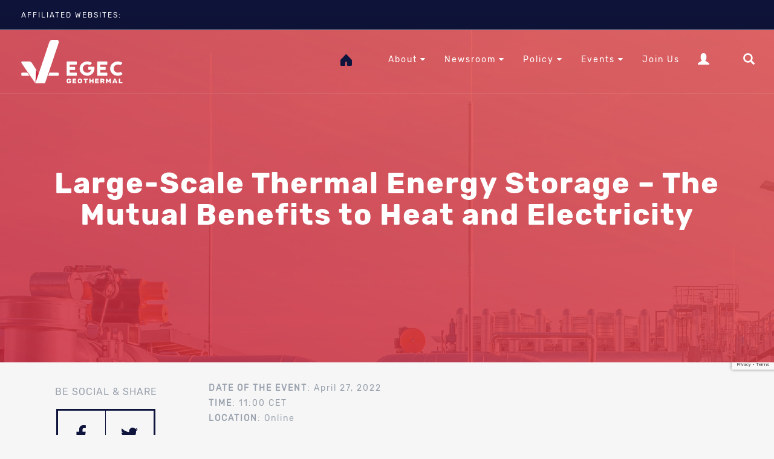

--- FILE ---
content_type: text/html; charset=UTF-8
request_url: https://www.egec.org/events/large-scale-thermal-energy-storage-the-mutual-benefits-to-heat-and-electricity/
body_size: 11634
content:
<!DOCTYPE html>
<html lang="en-US">
<!--<![endif]-->
<head>
	<!-- Google Tag Manager -->
<script>(function(w,d,s,l,i){w[l]=w[l]||[];w[l].push({'gtm.start':
new Date().getTime(),event:'gtm.js'});var f=d.getElementsByTagName(s)[0],
j=d.createElement(s),dl=l!='dataLayer'?'&l='+l:'';j.async=true;j.src=
'https://www.googletagmanager.com/gtm.js?id='+i+dl;f.parentNode.insertBefore(j,f);
})(window,document,'script','dataLayer','GTM-55GF95');</script>
<!-- End Google Tag Manager -->
    <meta charset="UTF-8">
    <meta name="viewport" content="width=device-width, initial-scale=1, maximum-scale=1">
    <title>Large-Scale Thermal Energy Storage – The Mutual Benefits to Heat and Electricity - EGEC - European Geothermal Energy Council</title>
    <link rel="profile" href="http://gmpg.org/xfn/11">
    <link rel="pingback" href="https://www.egec.org/xmlrpc.php">
	<meta name="google-site-verification" content="xzi0NffB643SYqG2-KFy7qqbchd1WeDHRSrF1z8e0fs" />
	<link rel="alternate" href="https://www.egec.org" hreflang="en-us" />
    <link rel="apple-touch-icon" sizes="180x180" href="https://www.egec.org/apple-touch-icon.png">
    <link rel="icon" type="image/png" sizes="32x32" href="https://www.egec.org/favicon-32x32.png">
    <link rel="icon" type="image/png" sizes="16x16" href="https://www.egec.org/favicon-16x16.png">
    <link rel="manifest" href="https://www.egec.org/manifest.json">
    <link rel="mask-icon" href="https://www.egec.org/safari-pinned-tab.svg" color="#5bbad5">
    <meta name="theme-color" content="#ffffff">

    <meta name='robots' content='index, follow, max-image-preview:large, max-snippet:-1, max-video-preview:-1' />

	<!-- This site is optimized with the Yoast SEO plugin v20.4 - https://yoast.com/wordpress/plugins/seo/ -->
	<link rel="canonical" href="https://www.egec.org/events/large-scale-thermal-energy-storage-the-mutual-benefits-to-heat-and-electricity/" />
	<meta property="og:locale" content="en_US" />
	<meta property="og:type" content="article" />
	<meta property="og:title" content="Large-Scale Thermal Energy Storage – The Mutual Benefits to Heat and Electricity - EGEC - European Geothermal Energy Council" />
	<meta property="og:description" content="SP Energy Networks and EGEC (The voice of Geothermal in Europe) were pleased to co-present this event which covered findings from the discovery phase of the Heat Balance project and a presentation of European large-scale Thermal Energy Storage (TES) case studies. SP Energy Networks’ Heat Balance is funded through the Strategic Innovation Fund (SIF) and [&hellip;]" />
	<meta property="og:url" content="https://www.egec.org/events/large-scale-thermal-energy-storage-the-mutual-benefits-to-heat-and-electricity/" />
	<meta property="og:site_name" content="EGEC - European Geothermal Energy Council" />
	<meta property="article:publisher" content="https://www.facebook.com/EGEC-European-Geothermal-Energy-Council-192371450781147/" />
	<meta property="article:modified_time" content="2022-07-15T09:02:02+00:00" />
	<meta property="og:image" content="https://www.egec.org/wp-content/uploads/event/Screenshot-3604.png" />
	<meta property="og:image:width" content="939" />
	<meta property="og:image:height" content="371" />
	<meta property="og:image:type" content="image/png" />
	<meta name="twitter:card" content="summary_large_image" />
	<meta name="twitter:site" content="@EGEC_geothermal" />
	<meta name="twitter:label1" content="Est. reading time" />
	<meta name="twitter:data1" content="2 minutes" />
	<script type="application/ld+json" class="yoast-schema-graph">{"@context":"https://schema.org","@graph":[{"@type":"WebPage","@id":"https://www.egec.org/events/large-scale-thermal-energy-storage-the-mutual-benefits-to-heat-and-electricity/","url":"https://www.egec.org/events/large-scale-thermal-energy-storage-the-mutual-benefits-to-heat-and-electricity/","name":"Large-Scale Thermal Energy Storage – The Mutual Benefits to Heat and Electricity - EGEC - European Geothermal Energy Council","isPartOf":{"@id":"https://www.egec.org/#website"},"primaryImageOfPage":{"@id":"https://www.egec.org/events/large-scale-thermal-energy-storage-the-mutual-benefits-to-heat-and-electricity/#primaryimage"},"image":{"@id":"https://www.egec.org/events/large-scale-thermal-energy-storage-the-mutual-benefits-to-heat-and-electricity/#primaryimage"},"thumbnailUrl":"https://www.egec.org/wp-content/uploads/event/Screenshot-3604.png","datePublished":"2022-04-22T11:06:16+00:00","dateModified":"2022-07-15T09:02:02+00:00","breadcrumb":{"@id":"https://www.egec.org/events/large-scale-thermal-energy-storage-the-mutual-benefits-to-heat-and-electricity/#breadcrumb"},"inLanguage":"en-US","potentialAction":[{"@type":"ReadAction","target":["https://www.egec.org/events/large-scale-thermal-energy-storage-the-mutual-benefits-to-heat-and-electricity/"]}]},{"@type":"ImageObject","inLanguage":"en-US","@id":"https://www.egec.org/events/large-scale-thermal-energy-storage-the-mutual-benefits-to-heat-and-electricity/#primaryimage","url":"https://www.egec.org/wp-content/uploads/event/Screenshot-3604.png","contentUrl":"https://www.egec.org/wp-content/uploads/event/Screenshot-3604.png","width":939,"height":371},{"@type":"BreadcrumbList","@id":"https://www.egec.org/events/large-scale-thermal-energy-storage-the-mutual-benefits-to-heat-and-electricity/#breadcrumb","itemListElement":[{"@type":"ListItem","position":1,"name":"Home","item":"https://www.egec.org/"},{"@type":"ListItem","position":2,"name":"Events","item":"https://www.egec.org/events/"},{"@type":"ListItem","position":3,"name":"Large-Scale Thermal Energy Storage – The Mutual Benefits to Heat and Electricity"}]},{"@type":"WebSite","@id":"https://www.egec.org/#website","url":"https://www.egec.org/","name":"EGEC - European Geothermal Energy Council","description":"The voice of geothermal in Europe.","publisher":{"@id":"https://www.egec.org/#organization"},"potentialAction":[{"@type":"SearchAction","target":{"@type":"EntryPoint","urlTemplate":"https://www.egec.org/?s={search_term_string}"},"query-input":"required name=search_term_string"}],"inLanguage":"en-US"},{"@type":"Organization","@id":"https://www.egec.org/#organization","name":"EGEC - European Geothermal Energy Council","url":"https://www.egec.org/","logo":{"@type":"ImageObject","inLanguage":"en-US","@id":"https://www.egec.org/#/schema/logo/image/","url":"https://www.egec.org/wp-content/uploads/2017/05/EGEC-logo.png","contentUrl":"https://www.egec.org/wp-content/uploads/2017/05/EGEC-logo.png","width":1684,"height":1191,"caption":"EGEC - European Geothermal Energy Council"},"image":{"@id":"https://www.egec.org/#/schema/logo/image/"},"sameAs":["https://www.facebook.com/EGEC-European-Geothermal-Energy-Council-192371450781147/","https://twitter.com/EGEC_geothermal","https://www.linkedin.com/company/european-geothermal-energy-council/","https://www.youtube.com/user/EGECGeothermal"]}]}</script>
	<!-- / Yoast SEO plugin. -->


<script type="text/javascript">
window._wpemojiSettings = {"baseUrl":"https:\/\/s.w.org\/images\/core\/emoji\/14.0.0\/72x72\/","ext":".png","svgUrl":"https:\/\/s.w.org\/images\/core\/emoji\/14.0.0\/svg\/","svgExt":".svg","source":{"concatemoji":"https:\/\/www.egec.org\/wp-includes\/js\/wp-emoji-release.min.js?ver=6.1.9"}};
/*! This file is auto-generated */
!function(e,a,t){var n,r,o,i=a.createElement("canvas"),p=i.getContext&&i.getContext("2d");function s(e,t){var a=String.fromCharCode,e=(p.clearRect(0,0,i.width,i.height),p.fillText(a.apply(this,e),0,0),i.toDataURL());return p.clearRect(0,0,i.width,i.height),p.fillText(a.apply(this,t),0,0),e===i.toDataURL()}function c(e){var t=a.createElement("script");t.src=e,t.defer=t.type="text/javascript",a.getElementsByTagName("head")[0].appendChild(t)}for(o=Array("flag","emoji"),t.supports={everything:!0,everythingExceptFlag:!0},r=0;r<o.length;r++)t.supports[o[r]]=function(e){if(p&&p.fillText)switch(p.textBaseline="top",p.font="600 32px Arial",e){case"flag":return s([127987,65039,8205,9895,65039],[127987,65039,8203,9895,65039])?!1:!s([55356,56826,55356,56819],[55356,56826,8203,55356,56819])&&!s([55356,57332,56128,56423,56128,56418,56128,56421,56128,56430,56128,56423,56128,56447],[55356,57332,8203,56128,56423,8203,56128,56418,8203,56128,56421,8203,56128,56430,8203,56128,56423,8203,56128,56447]);case"emoji":return!s([129777,127995,8205,129778,127999],[129777,127995,8203,129778,127999])}return!1}(o[r]),t.supports.everything=t.supports.everything&&t.supports[o[r]],"flag"!==o[r]&&(t.supports.everythingExceptFlag=t.supports.everythingExceptFlag&&t.supports[o[r]]);t.supports.everythingExceptFlag=t.supports.everythingExceptFlag&&!t.supports.flag,t.DOMReady=!1,t.readyCallback=function(){t.DOMReady=!0},t.supports.everything||(n=function(){t.readyCallback()},a.addEventListener?(a.addEventListener("DOMContentLoaded",n,!1),e.addEventListener("load",n,!1)):(e.attachEvent("onload",n),a.attachEvent("onreadystatechange",function(){"complete"===a.readyState&&t.readyCallback()})),(e=t.source||{}).concatemoji?c(e.concatemoji):e.wpemoji&&e.twemoji&&(c(e.twemoji),c(e.wpemoji)))}(window,document,window._wpemojiSettings);
</script>
<style type="text/css">
img.wp-smiley,
img.emoji {
	display: inline !important;
	border: none !important;
	box-shadow: none !important;
	height: 1em !important;
	width: 1em !important;
	margin: 0 0.07em !important;
	vertical-align: -0.1em !important;
	background: none !important;
	padding: 0 !important;
}
</style>
	<link rel='stylesheet' id='wp-block-library-css' href='https://www.egec.org/wp-includes/css/dist/block-library/style.min.css?ver=6.1.9' type='text/css' media='all' />
<link rel='stylesheet' id='classic-theme-styles-css' href='https://www.egec.org/wp-includes/css/classic-themes.min.css?ver=1' type='text/css' media='all' />
<style id='global-styles-inline-css' type='text/css'>
body{--wp--preset--color--black: #000000;--wp--preset--color--cyan-bluish-gray: #abb8c3;--wp--preset--color--white: #ffffff;--wp--preset--color--pale-pink: #f78da7;--wp--preset--color--vivid-red: #cf2e2e;--wp--preset--color--luminous-vivid-orange: #ff6900;--wp--preset--color--luminous-vivid-amber: #fcb900;--wp--preset--color--light-green-cyan: #7bdcb5;--wp--preset--color--vivid-green-cyan: #00d084;--wp--preset--color--pale-cyan-blue: #8ed1fc;--wp--preset--color--vivid-cyan-blue: #0693e3;--wp--preset--color--vivid-purple: #9b51e0;--wp--preset--gradient--vivid-cyan-blue-to-vivid-purple: linear-gradient(135deg,rgba(6,147,227,1) 0%,rgb(155,81,224) 100%);--wp--preset--gradient--light-green-cyan-to-vivid-green-cyan: linear-gradient(135deg,rgb(122,220,180) 0%,rgb(0,208,130) 100%);--wp--preset--gradient--luminous-vivid-amber-to-luminous-vivid-orange: linear-gradient(135deg,rgba(252,185,0,1) 0%,rgba(255,105,0,1) 100%);--wp--preset--gradient--luminous-vivid-orange-to-vivid-red: linear-gradient(135deg,rgba(255,105,0,1) 0%,rgb(207,46,46) 100%);--wp--preset--gradient--very-light-gray-to-cyan-bluish-gray: linear-gradient(135deg,rgb(238,238,238) 0%,rgb(169,184,195) 100%);--wp--preset--gradient--cool-to-warm-spectrum: linear-gradient(135deg,rgb(74,234,220) 0%,rgb(151,120,209) 20%,rgb(207,42,186) 40%,rgb(238,44,130) 60%,rgb(251,105,98) 80%,rgb(254,248,76) 100%);--wp--preset--gradient--blush-light-purple: linear-gradient(135deg,rgb(255,206,236) 0%,rgb(152,150,240) 100%);--wp--preset--gradient--blush-bordeaux: linear-gradient(135deg,rgb(254,205,165) 0%,rgb(254,45,45) 50%,rgb(107,0,62) 100%);--wp--preset--gradient--luminous-dusk: linear-gradient(135deg,rgb(255,203,112) 0%,rgb(199,81,192) 50%,rgb(65,88,208) 100%);--wp--preset--gradient--pale-ocean: linear-gradient(135deg,rgb(255,245,203) 0%,rgb(182,227,212) 50%,rgb(51,167,181) 100%);--wp--preset--gradient--electric-grass: linear-gradient(135deg,rgb(202,248,128) 0%,rgb(113,206,126) 100%);--wp--preset--gradient--midnight: linear-gradient(135deg,rgb(2,3,129) 0%,rgb(40,116,252) 100%);--wp--preset--duotone--dark-grayscale: url('#wp-duotone-dark-grayscale');--wp--preset--duotone--grayscale: url('#wp-duotone-grayscale');--wp--preset--duotone--purple-yellow: url('#wp-duotone-purple-yellow');--wp--preset--duotone--blue-red: url('#wp-duotone-blue-red');--wp--preset--duotone--midnight: url('#wp-duotone-midnight');--wp--preset--duotone--magenta-yellow: url('#wp-duotone-magenta-yellow');--wp--preset--duotone--purple-green: url('#wp-duotone-purple-green');--wp--preset--duotone--blue-orange: url('#wp-duotone-blue-orange');--wp--preset--font-size--small: 13px;--wp--preset--font-size--medium: 20px;--wp--preset--font-size--large: 36px;--wp--preset--font-size--x-large: 42px;--wp--preset--spacing--20: 0.44rem;--wp--preset--spacing--30: 0.67rem;--wp--preset--spacing--40: 1rem;--wp--preset--spacing--50: 1.5rem;--wp--preset--spacing--60: 2.25rem;--wp--preset--spacing--70: 3.38rem;--wp--preset--spacing--80: 5.06rem;}:where(.is-layout-flex){gap: 0.5em;}body .is-layout-flow > .alignleft{float: left;margin-inline-start: 0;margin-inline-end: 2em;}body .is-layout-flow > .alignright{float: right;margin-inline-start: 2em;margin-inline-end: 0;}body .is-layout-flow > .aligncenter{margin-left: auto !important;margin-right: auto !important;}body .is-layout-constrained > .alignleft{float: left;margin-inline-start: 0;margin-inline-end: 2em;}body .is-layout-constrained > .alignright{float: right;margin-inline-start: 2em;margin-inline-end: 0;}body .is-layout-constrained > .aligncenter{margin-left: auto !important;margin-right: auto !important;}body .is-layout-constrained > :where(:not(.alignleft):not(.alignright):not(.alignfull)){max-width: var(--wp--style--global--content-size);margin-left: auto !important;margin-right: auto !important;}body .is-layout-constrained > .alignwide{max-width: var(--wp--style--global--wide-size);}body .is-layout-flex{display: flex;}body .is-layout-flex{flex-wrap: wrap;align-items: center;}body .is-layout-flex > *{margin: 0;}:where(.wp-block-columns.is-layout-flex){gap: 2em;}.has-black-color{color: var(--wp--preset--color--black) !important;}.has-cyan-bluish-gray-color{color: var(--wp--preset--color--cyan-bluish-gray) !important;}.has-white-color{color: var(--wp--preset--color--white) !important;}.has-pale-pink-color{color: var(--wp--preset--color--pale-pink) !important;}.has-vivid-red-color{color: var(--wp--preset--color--vivid-red) !important;}.has-luminous-vivid-orange-color{color: var(--wp--preset--color--luminous-vivid-orange) !important;}.has-luminous-vivid-amber-color{color: var(--wp--preset--color--luminous-vivid-amber) !important;}.has-light-green-cyan-color{color: var(--wp--preset--color--light-green-cyan) !important;}.has-vivid-green-cyan-color{color: var(--wp--preset--color--vivid-green-cyan) !important;}.has-pale-cyan-blue-color{color: var(--wp--preset--color--pale-cyan-blue) !important;}.has-vivid-cyan-blue-color{color: var(--wp--preset--color--vivid-cyan-blue) !important;}.has-vivid-purple-color{color: var(--wp--preset--color--vivid-purple) !important;}.has-black-background-color{background-color: var(--wp--preset--color--black) !important;}.has-cyan-bluish-gray-background-color{background-color: var(--wp--preset--color--cyan-bluish-gray) !important;}.has-white-background-color{background-color: var(--wp--preset--color--white) !important;}.has-pale-pink-background-color{background-color: var(--wp--preset--color--pale-pink) !important;}.has-vivid-red-background-color{background-color: var(--wp--preset--color--vivid-red) !important;}.has-luminous-vivid-orange-background-color{background-color: var(--wp--preset--color--luminous-vivid-orange) !important;}.has-luminous-vivid-amber-background-color{background-color: var(--wp--preset--color--luminous-vivid-amber) !important;}.has-light-green-cyan-background-color{background-color: var(--wp--preset--color--light-green-cyan) !important;}.has-vivid-green-cyan-background-color{background-color: var(--wp--preset--color--vivid-green-cyan) !important;}.has-pale-cyan-blue-background-color{background-color: var(--wp--preset--color--pale-cyan-blue) !important;}.has-vivid-cyan-blue-background-color{background-color: var(--wp--preset--color--vivid-cyan-blue) !important;}.has-vivid-purple-background-color{background-color: var(--wp--preset--color--vivid-purple) !important;}.has-black-border-color{border-color: var(--wp--preset--color--black) !important;}.has-cyan-bluish-gray-border-color{border-color: var(--wp--preset--color--cyan-bluish-gray) !important;}.has-white-border-color{border-color: var(--wp--preset--color--white) !important;}.has-pale-pink-border-color{border-color: var(--wp--preset--color--pale-pink) !important;}.has-vivid-red-border-color{border-color: var(--wp--preset--color--vivid-red) !important;}.has-luminous-vivid-orange-border-color{border-color: var(--wp--preset--color--luminous-vivid-orange) !important;}.has-luminous-vivid-amber-border-color{border-color: var(--wp--preset--color--luminous-vivid-amber) !important;}.has-light-green-cyan-border-color{border-color: var(--wp--preset--color--light-green-cyan) !important;}.has-vivid-green-cyan-border-color{border-color: var(--wp--preset--color--vivid-green-cyan) !important;}.has-pale-cyan-blue-border-color{border-color: var(--wp--preset--color--pale-cyan-blue) !important;}.has-vivid-cyan-blue-border-color{border-color: var(--wp--preset--color--vivid-cyan-blue) !important;}.has-vivid-purple-border-color{border-color: var(--wp--preset--color--vivid-purple) !important;}.has-vivid-cyan-blue-to-vivid-purple-gradient-background{background: var(--wp--preset--gradient--vivid-cyan-blue-to-vivid-purple) !important;}.has-light-green-cyan-to-vivid-green-cyan-gradient-background{background: var(--wp--preset--gradient--light-green-cyan-to-vivid-green-cyan) !important;}.has-luminous-vivid-amber-to-luminous-vivid-orange-gradient-background{background: var(--wp--preset--gradient--luminous-vivid-amber-to-luminous-vivid-orange) !important;}.has-luminous-vivid-orange-to-vivid-red-gradient-background{background: var(--wp--preset--gradient--luminous-vivid-orange-to-vivid-red) !important;}.has-very-light-gray-to-cyan-bluish-gray-gradient-background{background: var(--wp--preset--gradient--very-light-gray-to-cyan-bluish-gray) !important;}.has-cool-to-warm-spectrum-gradient-background{background: var(--wp--preset--gradient--cool-to-warm-spectrum) !important;}.has-blush-light-purple-gradient-background{background: var(--wp--preset--gradient--blush-light-purple) !important;}.has-blush-bordeaux-gradient-background{background: var(--wp--preset--gradient--blush-bordeaux) !important;}.has-luminous-dusk-gradient-background{background: var(--wp--preset--gradient--luminous-dusk) !important;}.has-pale-ocean-gradient-background{background: var(--wp--preset--gradient--pale-ocean) !important;}.has-electric-grass-gradient-background{background: var(--wp--preset--gradient--electric-grass) !important;}.has-midnight-gradient-background{background: var(--wp--preset--gradient--midnight) !important;}.has-small-font-size{font-size: var(--wp--preset--font-size--small) !important;}.has-medium-font-size{font-size: var(--wp--preset--font-size--medium) !important;}.has-large-font-size{font-size: var(--wp--preset--font-size--large) !important;}.has-x-large-font-size{font-size: var(--wp--preset--font-size--x-large) !important;}
.wp-block-navigation a:where(:not(.wp-element-button)){color: inherit;}
:where(.wp-block-columns.is-layout-flex){gap: 2em;}
.wp-block-pullquote{font-size: 1.5em;line-height: 1.6;}
</style>
<link rel='stylesheet' id='contact-form-7-css' href='https://www.egec.org/wp-content/plugins/contact-form-7/includes/css/styles.css?ver=5.7.5.1' type='text/css' media='all' />
<link rel='stylesheet' id='ctf_styles-css' href='https://www.egec.org/wp-content/plugins/custom-twitter-feeds/css/ctf-styles.min.css?ver=2.0.6' type='text/css' media='all' />
<link rel='stylesheet' id='rs-plugin-settings-css' href='https://www.egec.org/wp-content/plugins/revslider/public/assets/css/settings.css?ver=5.1.5' type='text/css' media='all' />
<style id='rs-plugin-settings-inline-css' type='text/css'>
#rs-demo-id {}
</style>
<script type='text/javascript' src='https://www.egec.org/wp-includes/js/jquery/jquery.min.js?ver=3.6.1' id='jquery-core-js'></script>
<script type='text/javascript' src='https://www.egec.org/wp-includes/js/jquery/jquery-migrate.min.js?ver=3.3.2' id='jquery-migrate-js'></script>
<script type='text/javascript' src='https://www.egec.org/wp-content/plugins/revslider/public/assets/js/jquery.themepunch.tools.min.js?ver=5.1.5' id='tp-tools-js'></script>
<script type='text/javascript' src='https://www.egec.org/wp-content/plugins/revslider/public/assets/js/jquery.themepunch.revolution.min.js?ver=5.1.5' id='revmin-js'></script>
<link rel="https://api.w.org/" href="https://www.egec.org/wp-json/" /><link rel="EditURI" type="application/rsd+xml" title="RSD" href="https://www.egec.org/xmlrpc.php?rsd" />
<link rel="wlwmanifest" type="application/wlwmanifest+xml" href="https://www.egec.org/wp-includes/wlwmanifest.xml" />
<meta name="generator" content="WordPress 6.1.9" />
<link rel='shortlink' href='https://www.egec.org/?p=6252' />
<link rel="alternate" type="application/json+oembed" href="https://www.egec.org/wp-json/oembed/1.0/embed?url=https%3A%2F%2Fwww.egec.org%2Fevents%2Flarge-scale-thermal-energy-storage-the-mutual-benefits-to-heat-and-electricity%2F" />
<link rel="alternate" type="text/xml+oembed" href="https://www.egec.org/wp-json/oembed/1.0/embed?url=https%3A%2F%2Fwww.egec.org%2Fevents%2Flarge-scale-thermal-energy-storage-the-mutual-benefits-to-heat-and-electricity%2F&#038;format=xml" />
<script type="text/javascript" src="https://secure.hiss3lark.com/js/184976.js" ></script>
<noscript><img alt="" src="https://secure.hiss3lark.com/184976.png" style="display:none;" /></noscript>    
<link rel='stylesheet' id='bootstrap-min'  href='https://www.egec.org/wp-content/themes/egec/assets/bs/css/bootstrap_egec.min.css?ver=2.7' type='text/css' media='all' />
<link rel='stylesheet' id='flexslider-css'  href='https://www.egec.org/wp-content/themes/egec/assets/flexslider/css/flexslider.min.css?ver=2.7' type='text/css' media='all' />
<link rel='stylesheet' id='fontawesome-css'  href='https://www.egec.org/wp-content/themes/egec/assets/fontawesome/css/font-awesome.min.css?ver=2.7' type='text/css' media='all' />
<link rel='stylesheet' id='egec-main'  href='https://www.egec.org/wp-content/themes/egec/assets/egec/css/main.min.css?ver=2.7' type='text/css' media='all' />    
<script type='text/javascript' src='https://www.egec.org/wp-content/themes/egec/assets/js/main.min.js?ver=2.7'></script></head>
<body class="event-template-default single single-event postid-6252">
	<!-- Google Tag Manager (noscript) -->
<noscript><iframe src="https://www.googletagmanager.com/ns.html?id=GTM-55GF95"
height="0" width="0" style="display:none;visibility:hidden"></iframe></noscript>
<!-- End Google Tag Manager (noscript) -->
<div id="mobile_menu">
    <div class="row">
        <div class="col-xs-6 col-sm-6">
            <a href="https://www.egec.org"><img src="https://www.egec.org/wp-content/themes/egec/assets/egec/img/egec_color.svg"
                                                     alt="EGEC" class="mobile_logo"></a>
        </div>
        <div class="col-xs-6 col-sm-6 menu_close">
            <a onclick="toggleMobileMenu();"><i class="fa fa-bars" aria-hidden="true"></i></a>
        </div>
    </div>
    <div class="row">
        <div class="col-lg-12">
            <div class="menu-header-menu-container"><ul id="menu-header-menu" class=""><li id="menu-item-98" class="menu-item menu-item-type-custom menu-item-object-custom menu-item-home menu-item-98"><a href="http://www.egec.org/"><svg height="19" viewBox="0 0 28.34 27.69"><path fill="#0f143c" d="M12.73.59.59,12.73A2,2,0,0,0,0,14.16V25.67a2,2,0,0,0,2,2h8.1a2,2,0,0,0,2-2V19.39a2,2,0,0,1,2-2h0a2,2,0,0,1,2,2v6.27a2,2,0,0,0,2,2h8.1a2,2,0,0,0,2-2V14.35a2,2,0,0,0-.58-1.42L15.6.6A2,2,0,0,0,12.73.59ZM10.12,15.34h0"/></svg></a></li>
<li id="menu-item-92" class="menu-item menu-item-type-post_type menu-item-object-page menu-item-has-children menu-item-92"><a href="https://www.egec.org/about/">About</a>
<ul class="sub-menu">
	<li id="menu-item-611" class="egec-about-egec-icon menu-item menu-item-type-custom menu-item-object-custom menu-item-has-children menu-item-611"><a href="https://www.egec.org/about/#aboutegec">About EGEC</a>
	<ul class="sub-menu">
		<li id="menu-item-613" class="menu-item menu-item-type-custom menu-item-object-custom menu-item-613"><a href="https://www.egec.org/about/#secretariat">Secretariat</a></li>
		<li id="menu-item-614" class="menu-item menu-item-type-custom menu-item-object-custom menu-item-614"><a href="https://www.egec.org/about/#board">Board</a></li>
	</ul>
</li>
	<li id="menu-item-612" class="egec-about-geothermal-icon menu-item menu-item-type-custom menu-item-object-custom menu-item-612"><a href="https://www.egec.org/about/#aboutgeot">About Geothermal</a></li>
	<li id="menu-item-4263" class="egec-about-aboutmembers-icon menu-item menu-item-type-custom menu-item-object-custom menu-item-4263"><a href="https://www.egec.org/about/#aboutmembers">Our Members</a></li>
	<li id="menu-item-126" class="menu-item menu-item-type-post_type menu-item-object-page menu-item-126"><a href="https://www.egec.org/contact/">Contact</a></li>
</ul>
</li>
<li id="menu-item-7930" class="menu-item menu-item-type-custom menu-item-object-custom menu-item-has-children menu-item-7930"><a href="#">Newsroom</a>
<ul class="sub-menu">
	<li id="menu-item-1145" class="menu-item menu-item-type-post_type_archive menu-item-object-media_publication menu-item-1145"><a href="https://www.egec.org/media-publications/">Media and publications</a></li>
	<li id="menu-item-97" class="menu-item menu-item-type-post_type menu-item-object-page menu-item-97"><a href="https://www.egec.org/news/">News</a></li>
	<li id="menu-item-4247" class="menu-item menu-item-type-post_type menu-item-object-page menu-item-4247"><a href="https://www.egec.org/geothermal-decade-2/">Geothermal decade</a></li>
	<li id="menu-item-1866" class="menu-item menu-item-type-post_type menu-item-object-page menu-item-1866"><a href="https://www.egec.org/european-geothermal-innovation-award/">Geothermal Innovation Award</a></li>
</ul>
</li>
<li id="menu-item-93" class="menu-item menu-item-type-post_type menu-item-object-page menu-item-has-children menu-item-93"><a href="https://www.egec.org/policy-research/">Policy</a>
<ul class="sub-menu">
	<li id="menu-item-596" class="menu-item menu-item-type-post_type menu-item-object-page menu-item-596"><a href="https://www.egec.org/policy-areas/">Policy Areas</a></li>
	<li id="menu-item-615" class="menu-item menu-item-type-post_type_archive menu-item-object-position_papers menu-item-615"><a href="https://www.egec.org/policy-documents/">Policy Documents</a></li>
	<li id="menu-item-597" class="menu-item menu-item-type-post_type menu-item-object-page menu-item-has-children menu-item-597"><a href="https://www.egec.org/research/">Research</a>
	<ul class="sub-menu">
		<li id="menu-item-617" class="menu-item menu-item-type-custom menu-item-object-custom menu-item-617"><a href="https://www.egec.org/research/#research">Research</a></li>
		<li id="menu-item-616" class="menu-item menu-item-type-custom menu-item-object-custom menu-item-616"><a href="https://www.egec.org/research/#projects">EU Projects</a></li>
	</ul>
</li>
</ul>
</li>
<li id="menu-item-96" class="menu-item menu-item-type-post_type menu-item-object-page menu-item-has-children menu-item-96"><a href="https://www.egec.org/events-archive/">Events</a>
<ul class="sub-menu">
	<li id="menu-item-2003" class="menu-item menu-item-type-post_type menu-item-object-page menu-item-2003"><a href="https://www.egec.org/events-archive/">Upcoming Events</a></li>
	<li id="menu-item-2002" class="menu-item menu-item-type-post_type menu-item-object-page menu-item-2002"><a href="https://www.egec.org/past-events/">Past Events</a></li>
</ul>
</li>
<li id="menu-item-606" class="menu-item menu-item-type-post_type menu-item-object-page menu-item-606"><a href="https://www.egec.org/membership/">Join Us</a></li>
</ul></div>
                        <ul class="membermenu">
                                    <li><a href="#" data-toggle="modal" data-target="#loginScreen" class="menu-icon"><span
                                class="glyphicon glyphicon-user" aria-hidden="true"></span> Log in</a></li>
                            </ul>
        </div>
    </div>

</div>
<div id="menu_activator_bar" class="hidden-lg">
    <div class="row">
        <div class="col-xs-6 col-sm-6 text-left col">
            <a href="https://www.egec.org"><img src="https://www.egec.org/wp-content/themes/egec/assets/egec/img/egec_color.svg"
                                                     alt="EGEC" class="mobile_logo"></a>
        </div>
        <div class="col-xs-6 col-sm-6 menu_close col">
            <a onclick="toggleMobileMenu();"><i class="fa fa-bars" aria-hidden="true"></i></a>
        </div>
    </div>
</div>
<div id="top_blue_bar" class="hidden-sm hidden-xs">
    <div class="container-fluid wrap">
        <div class="row d-flex align-items-center">
            <div class="col-md-9 col-lg-9">
                <span id="afftext">AFFILIATED WEBSITES:</span>
                <div class="menu-affiliated-menu-container"><ul id="affiliate_websites" class=""><li id="menu-item-1932" class="menu-item menu-item-type-custom menu-item-object-custom menu-item-1932"><a target="_blank" rel="noopener" href="http://europeangeothermalcongress.eu/">EGC</a></li>
<li id="menu-item-1933" class="menu-item menu-item-type-custom menu-item-object-custom menu-item-1933"><a target="_blank" rel="noopener" href="http://www.etip-dg.eu/">ETIP-GEOTHERMAL</a></li>
<li id="menu-item-1934" class="menu-item menu-item-type-custom menu-item-object-custom menu-item-1934"><a target="_blank" rel="noopener" href="http://www.geoelec.eu/">GEOELEC</a></li>
<li id="menu-item-1935" class="menu-item menu-item-type-custom menu-item-object-custom menu-item-1935"><a target="_blank" rel="noopener" href="http://geodh.eu/">GeoDH</a></li>
<li id="menu-item-1936" class="menu-item menu-item-type-custom menu-item-object-custom menu-item-1936"><a target="_blank" rel="noopener" href="https://www.egec.org/area/research-innovation-development/huyf/">The Heat Under Your Feet</a></li>
<li id="menu-item-4251" class="menu-item menu-item-type-custom menu-item-object-custom menu-item-4251"><a href="https://www.rhc-platform.org/">RHC</a></li>
<li id="menu-item-8288" class="menu-item menu-item-type-custom menu-item-object-custom menu-item-8288"><a href="https://gogeothermal.eu/">GOgeothermal</a></li>
<li id="menu-item-8758" class="menu-item menu-item-type-custom menu-item-object-custom menu-item-8758"><a href="https://www.geothermal-iwg.eu/">Geothermal IWG</a></li>
<li id="menu-item-8980" class="menu-item menu-item-type-custom menu-item-object-custom menu-item-8980"><a href="https://www.geothermal-days.eu/">Geothermal Days</a></li>
</ul></div>

            </div>
        </div>
    </div>
</div>
<div id="top">
    <header>
        <div id="menu" class="hidden-md hidden-sm hidden-xs">
            <div class="row d-flex align-items-center">
                <div class="col-lg-2 col-md-12">
                    <a href="https://www.egec.org" id="top_logo_left">
                        <img src="https://www.egec.org/wp-content/themes/egec/assets/egec/img/egec_white_red.svg" alt="EGEC" id="header_logo">
                        <img src="https://www.egec.org/wp-content/themes/egec/assets/egec/img/egec_color.svg" alt="EGEC"
                             id="header_logo_scrolled">
                    </a>
                </div>
                <div class="col-lg-10 col-md-12 text-left-md">
                                        <ul class="top_menu membermenu hidden-sm hidden-xs">
                                                    <li><a href="#" data-toggle="modal" data-target="#loginScreen" class="menu-icon"><span class="glyphicon glyphicon-user" aria-hidden="true"></span></a></li>
                                                <li><a href="#" class="menu-icon" onclick="toggleSearch();" ><span class="glyphicon glyphicon-search"
                                                                aria-hidden="true"></span></a></li>
                    </ul>
                    <div class="menu-header-menu-container"><ul id="menu-header-menu-1" class="top_menu"><li class="menu-item menu-item-type-custom menu-item-object-custom menu-item-home menu-item-98"><a href="http://www.egec.org/"><svg height="19" viewBox="0 0 28.34 27.69"><path fill="#0f143c" d="M12.73.59.59,12.73A2,2,0,0,0,0,14.16V25.67a2,2,0,0,0,2,2h8.1a2,2,0,0,0,2-2V19.39a2,2,0,0,1,2-2h0a2,2,0,0,1,2,2v6.27a2,2,0,0,0,2,2h8.1a2,2,0,0,0,2-2V14.35a2,2,0,0,0-.58-1.42L15.6.6A2,2,0,0,0,12.73.59ZM10.12,15.34h0"/></svg></a></li>
<li class="menu-item menu-item-type-post_type menu-item-object-page menu-item-has-children parent dropdown menu-item-92"><a href="https://www.egec.org/about/">About <i class="fa fa-caret-down" aria-hidden="true"></i></a>
<ul class="dropdown-menu">
	<li class="egec-about-egec-icon menu-item menu-item-type-custom menu-item-object-custom menu-item-has-children parent dropdown-submenu menu-item-611"><a href="https://www.egec.org/about/#aboutegec">About EGEC <i class="fa fa-caret-right" aria-hidden="true"></i></a>
	<ul class="dropdown-menu">
		<li class="menu-item menu-item-type-custom menu-item-object-custom menu-item-613"><a href="https://www.egec.org/about/#secretariat">Secretariat</a></li>
		<li class="menu-item menu-item-type-custom menu-item-object-custom menu-item-614"><a href="https://www.egec.org/about/#board">Board</a></li>
	</ul>
</li>
	<li class="egec-about-geothermal-icon menu-item menu-item-type-custom menu-item-object-custom menu-item-612"><a href="https://www.egec.org/about/#aboutgeot">About Geothermal</a></li>
	<li class="egec-about-aboutmembers-icon menu-item menu-item-type-custom menu-item-object-custom menu-item-4263"><a href="https://www.egec.org/about/#aboutmembers">Our Members</a></li>
	<li class="menu-item menu-item-type-post_type menu-item-object-page menu-item-126"><a href="https://www.egec.org/contact/">Contact</a></li>
</ul>
</li>
<li class="menu-item menu-item-type-custom menu-item-object-custom menu-item-has-children parent dropdown menu-item-7930"><a href="#">Newsroom <i class="fa fa-caret-down" aria-hidden="true"></i></a>
<ul class="dropdown-menu">
	<li class="menu-item menu-item-type-post_type_archive menu-item-object-media_publication menu-item-1145"><a href="https://www.egec.org/media-publications/">Media and publications</a></li>
	<li class="menu-item menu-item-type-post_type menu-item-object-page menu-item-97"><a href="https://www.egec.org/news/">News</a></li>
	<li class="menu-item menu-item-type-post_type menu-item-object-page menu-item-4247"><a href="https://www.egec.org/geothermal-decade-2/">Geothermal decade</a></li>
	<li class="menu-item menu-item-type-post_type menu-item-object-page menu-item-1866"><a href="https://www.egec.org/european-geothermal-innovation-award/">Geothermal Innovation Award</a></li>
</ul>
</li>
<li class="menu-item menu-item-type-post_type menu-item-object-page menu-item-has-children parent dropdown menu-item-93"><a href="https://www.egec.org/policy-research/">Policy <i class="fa fa-caret-down" aria-hidden="true"></i></a>
<ul class="dropdown-menu">
	<li class="menu-item menu-item-type-post_type menu-item-object-page menu-item-596"><a href="https://www.egec.org/policy-areas/">Policy Areas</a></li>
	<li class="menu-item menu-item-type-post_type_archive menu-item-object-position_papers menu-item-615"><a href="https://www.egec.org/policy-documents/">Policy Documents</a></li>
	<li class="menu-item menu-item-type-post_type menu-item-object-page menu-item-has-children parent dropdown-submenu menu-item-597"><a href="https://www.egec.org/research/">Research <i class="fa fa-caret-right" aria-hidden="true"></i></a>
	<ul class="dropdown-menu">
		<li class="menu-item menu-item-type-custom menu-item-object-custom menu-item-617"><a href="https://www.egec.org/research/#research">Research</a></li>
		<li class="menu-item menu-item-type-custom menu-item-object-custom menu-item-616"><a href="https://www.egec.org/research/#projects">EU Projects</a></li>
	</ul>
</li>
</ul>
</li>
<li class="menu-item menu-item-type-post_type menu-item-object-page menu-item-has-children parent dropdown menu-item-96"><a href="https://www.egec.org/events-archive/">Events <i class="fa fa-caret-down" aria-hidden="true"></i></a>
<ul class="dropdown-menu">
	<li class="menu-item menu-item-type-post_type menu-item-object-page menu-item-2003"><a href="https://www.egec.org/events-archive/">Upcoming Events</a></li>
	<li class="menu-item menu-item-type-post_type menu-item-object-page menu-item-2002"><a href="https://www.egec.org/past-events/">Past Events</a></li>
</ul>
</li>
<li class="menu-item menu-item-type-post_type menu-item-object-page menu-item-606"><a href="https://www.egec.org/membership/">Join Us</a></li>
</ul></div>                </div>
            </div>
        </div>
    </header>
    <div id="def_head">
    <div class="centered-stuff">
        <h1>Large-Scale Thermal Energy Storage – The Mutual Benefits to Heat and Electricity</h1>
    </div>
</div></div>
    <div id="event_page">
        <div class="container-fluid wrap">
            <div class="row">
                
                    <div class="col-lg-3" id="social_side">
                        <h4 class="text-center">BE SOCIAL & SHARE</h4>
                        <div id="share_box">
                            <ul>
                                <li id="f"><a href="https://www.facebook.com/sharer/sharer.php?u=https%3A%2F%2Fwww.egec.org%2Fevents%2Flarge-scale-thermal-energy-storage-the-mutual-benefits-to-heat-and-electricity" target="_blank"><i class="fa fa-facebook" aria-hidden="true"></i></a></li>
                                <li id="t"><a href="https://twitter.com/home?status=https%3A%2F%2Fwww.egec.org%2Fevents%2Flarge-scale-thermal-energy-storage-the-mutual-benefits-to-heat-and-electricity" target="_blank"><i class="fa fa-twitter" aria-hidden="true"></i></a></li>
                                <li id="l"><a href="https://www.linkedin.com/shareArticle?mini=true&url=https%3A%2F%2Fwww.egec.org%2Fevents%2Flarge-scale-thermal-energy-storage-the-mutual-benefits-to-heat-and-electricity&title=Large-Scale+Thermal+Energy+Storage+%E2%80%93+The+Mutual+Benefits+to+Heat+and+Electricity&summary=&source=" target="_blank"><i class="fa fa-linkedin-square" aria-hidden="true"></i></a></li>
                                <li id="e"><a href="#"><i class="fa fa-envelope" aria-hidden="true"></i></a></li>
                            </ul>
                        </div>
                    </div>
                    <div class="col-lg-6" id="event_page_details">
                                                        <ul id="event_info">
                                    <li><strong>DATE OF THE EVENT</strong>: April 27, 2022</li>
                                    <li><strong>TIME</strong>: 11:00 CET</li>
                                    <li><strong>LOCATION</strong>: Online</li>
                                </ul>

                                <hr id="event_separator"/>

                                <div id="event_text">
                                    <p>SP Energy Networks and EGEC (The voice of Geothermal in Europe) were pleased to co-present this event which covered findings from the discovery phase of the Heat Balance project and a presentation of European large-scale Thermal Energy Storage (TES) case studies.<span id="more-6252"></span></p>
<p>SP Energy Networks’ Heat Balance is funded through the Strategic Innovation Fund (SIF) and is investigating the mutual benefits to heat and electricity of large-scale TES as part of the whole energy system. The project aims to develop a case study for a demonstration project of large-scale TES &amp; smart controls within the beta phase of the SIF mechanism.</p>
<p>The purpose of this webinar was to discuss the learnings from the Heat Balance discovery phase alongside the European case studies presented by EGEC with a view to informing future project decisions.</p>
<p>The webinar included a presentation of the findings from Heat Balance’s initial techno economic assessment and an outline of the policy and regulatory challenges the project will face in future phases. This was accompanied by a presentation from EGEC on general lessons learned/status of large scale ATES based on the experience of EGEC and its members. Finally, we heard example case studies from ATES projects across Europe.</p>
<p>The webinar took place on 27 April.</p>
<p><a href="https://www.egec.org/wp-content/uploads/2022/07/667_220427-Webinar-slide-deck.pdf">Slide deck</a></p>
<p><iframe src="https://player.vimeo.com/video/708657694?h=e2cde48e80&amp;color=f5f5f5&amp;title=0&amp;byline=0&amp;portrait=0" width="640" height="1138" frameborder="0" allowfullscreen="allowfullscreen"></iframe></p>
<p><a href="https://vimeo.com/708657694">SPEN Heat Balance Webinar 27.05.22</a> from <a href="https://vimeo.com/user33672726">Explain Market Research</a> on <a href="https://vimeo.com">Vimeo</a>.</p>
<p>&nbsp;</p>
<p><strong>Agenda:</strong></p>
<p>CET</p>
<p>11.00 Opening and Agenda, Watson Peat</p>
<p>11.05 Overview, Philippe Dumas</p>
<p>11.12 SIF/Heat Balance Overview, Watson Peat</p>
<p>11.19 Heat Balance &#8211; Grid Considerations, Daniel Friedrich</p>
<p>11.26 Heat Balance – Sub Surface, Gioia Falcone</p>
<p>11.33 HEATSTORE project, Luca Guglielmetti</p>
<p>11.40 ECW HT-ATES full scale pilot, Bas Godschalk (recorded)</p>
<p>11.47 Flooded mines, Ben Laenen</p>
<p>11.54 Questions and panel discussion</p>
<p>12.55 Closing Remarks, Philippe Dumas</p>
<p><a href="https://www.spenergynetworks.co.uk/pages/stakeholder_event.aspx">REGISTRATION</a></p>
                                    <hr>
                                                                            <a class="btn btn-primary" href="https://www.spenergynetworks.co.uk/pages/stakeholder_event.aspx" target="_blank" role="button">EVENT WEBSITE</a>
                                                                    </div>
                                                </div>
                    <div class="col-lg-3"></div>
                            </div>
        </div>
    </div>
<div id="newsletter_bottom">
    <div class="row">
        <div class="col-lg-6 col-lg-offset-3">
            <div class="container-fluid newsletter-wrap text-center">
                <div class="row" id="newsletter_area">
                    <div class="col-lg-6" id="text_area">
                        <h3>Join Our Mailing List</h3>
                    </div>
                    <div class="col-lg-6" id="email_area">
                        <form action="//egec.us14.list-manage.com/subscribe/post?u=2fd69d710ec7587640bb2e2fe&amp;id=17f15d85d8" method="post" target="_blank">
                            <div style="position: absolute; left: -5000px;" aria-hidden="true"><input type="text" name="b_2fd69d710ec7587640bb2e2fe_17f15d85d8" tabindex="-1" value=""></div>
                            <input type="text" class="form-control input-lg" id="email_address" name="EMAIL" placeholder="E-mail">
                            <button type="submit" class="inside-input btn btn-primary hidden-sm hidden-xs hidden-md" href="#" role="button"><i class="fa fa-envelope" aria-hidden="true"></i></button>
                            <button type="submit" class="mobile-submit btn btn-primary btn-sm visible-xs visible-sm visible-md" href="#" role="button">Subscribe <span class="glyphicon glyphicon-envelope" aria-hidden="true"></span></button>
                        </form>
                    </div>

                </div>
            </div>
        </div>
    </div>

</div>
    <div class="modal fade" id="loginScreen" tabindex="-1" role="dialog" aria-labelledby="loginScreen">
        <div class="modal-dialog" role="document" id="loginModal">
            <div class="modal-content">
                <div class="modal-header">
                    <button type="button" class="close" data-dismiss="modal" aria-label="Close"><span aria-hidden="true">&times;</span></button>
                    <div class="modal-logo"></div>
                </div>
                <form action="https://www.egec.org/login" method="post">
                    <div class="modal-body">
                        <div class="membership-login">
                            <div class="row">
                                <div class="col-lg-12">
                                    <div class="form-group">
                                        <label for="memberUsername">E-mail</label>
                                        <input type="text" class="form-control" id="memberUsername" name="username" placeholder="Your e-mail address">
                                        <input type="hidden" name="vtk" value="b12f84f7a52b5fa52292b06bc9e93569"/>
                                    </div>

                                    <div class="form-group">
                                        <label for="">Password</label>
                                        <input type="password" class="form-control" id="memberPassword" name="password" placeholder="Password">
                                    </div>
                                </div>
                            </div>
                        </div>
                    </div>
                    <div class="modal-footer text-center">
                        <button type="submit" class="btn btn-primary">LOGIN</button>
                        <p><a href="https://www.egec.org/reset-password">FORGOT YOUR PASSWORD?</a></p>
                    </div>
                </form>
            </div>
        </div>
    </div>

<footer>
    <div id="topc">
        <div class="container-fluid wrap">
            <div class="row">
                <div class="col-lg-12 col-md-12 col-sm-12 col-xs-12" id="logo_area" style="text-align: center">
                    <img src="https://www.egec.org/wp-content/themes/egec/assets/egec/img/egec_white_blue.svg" alt="">
                </div>
                <!--<div class="col-lg-6 col-md-6 col-sm-12 col-xs-12 text-right-md text-right-lg" id="staytuned_area">
                    <ul id="footer_social">
                        <li class="hidden-xs">STAY TUNED</li>
                        <li><a href="https://www.facebook.com/EGEC-European-Geothermal-Energy-Council-192371450781147/" target="_blank"><i class="fa fa-facebook" aria-hidden="true"></i></a></li>
                        <li><a href="https://twitter.com/EGEC_geothermal" target="_blank"><i class="fa fa-twitter" aria-hidden="true"></i></a></li>
                        <li><a href="https://www.linkedin.com/company-beta/1883404/" target="_blank"><i class="fa fa-linkedin-square" aria-hidden="true"></i></a></li>
                        <li><a href="https://www.youtube.com/channel/UChr5TkRFFlyoqZRYJ9CK8WA" target="_blank"><i class="fa fa-youtube" aria-hidden="true"></i></a></li>
                    </ul>

                </div>-->
            </div>
        </div>
    </div>
    <div id="downc">
        <div class="container-fluid wrap">
            <div class="row">
                <div class="col-lg-5 col-md-6 col-sm-12 col-xs-12">
                    <div class="menu-footer-menu-container"><ul id="footer_menu" class=""><li id="menu-item-2593" class="menu-item menu-item-type-post_type menu-item-object-page menu-item-2593"><a href="https://www.egec.org/privacy-policy-2/">Privacy Policy &#038; Cookies</a></li>
<li id="menu-item-2594" class="menu-item menu-item-type-post_type menu-item-object-page menu-item-2594"><a href="https://www.egec.org/terms-of-use/">Terms of use</a></li>
</ul></div>                </div>
                <div class="col-lg-7 col-md-6 col-sm-12 col-xs-12 text-right-md text-right-lg" id="copyright_area">
                    <p id="f_copyright">Copyright © EGEC - European Geothermal Energy Council | EU Transparency Registration N°: 11458103335-07 </p>
                    <p id="f_designed_by">Designed by <a href="https://www.penrose-cdb.com/" target="_blank">Penrose CDB</a></p>
                </div>
            </div>
        </div>
    </div>
</footer>
<section id="searchoverlay">
    <svg class="hidden">
        <defs>
            <symbol id="icon-arrow" viewBox="0 0 24 24">
                <title>arrow</title>
                <polygon points="6.3,12.8 20.9,12.8 20.9,11.2 6.3,11.2 10.2,7.2 9,6 3.1,12 9,18 10.2,16.8 "/>
            </symbol>
            <symbol id="icon-drop" viewBox="0 0 24 24">
                <title>drop</title>
                <path d="M12,21c-3.6,0-6.6-3-6.6-6.6C5.4,11,10.8,4,11.4,3.2C11.6,3.1,11.8,3,12,3s0.4,0.1,0.6,0.3c0.6,0.8,6.1,7.8,6.1,11.2C18.6,18.1,15.6,21,12,21zM12,4.8c-1.8,2.4-5.2,7.4-5.2,9.6c0,2.9,2.3,5.2,5.2,5.2s5.2-2.3,5.2-5.2C17.2,12.2,13.8,7.3,12,4.8z"/><path d="M12,18.2c-0.4,0-0.7-0.3-0.7-0.7s0.3-0.7,0.7-0.7c1.3,0,2.4-1.1,2.4-2.4c0-0.4,0.3-0.7,0.7-0.7c0.4,0,0.7,0.3,0.7,0.7C15.8,16.5,14.1,18.2,12,18.2z"/>
            </symbol>
            <symbol id="icon-search" viewBox="0 0 24 24">
                <title>search</title>
                <path d="M15.5 14h-.79l-.28-.27C15.41 12.59 16 11.11 16 9.5 16 5.91 13.09 3 9.5 3S3 5.91 3 9.5 5.91 16 9.5 16c1.61 0 3.09-.59 4.23-1.57l.27.28v.79l5 4.99L20.49 19l-4.99-5zm-6 0C7.01 14 5 11.99 5 9.5S7.01 5 9.5 5 14 7.01 14 9.5 11.99 14 9.5 14z"/>
            </symbol>
            <symbol id="icon-cross" viewBox="0 0 24 24">
                <title>cross</title>
                <path d="M19 6.41L17.59 5 12 10.59 6.41 5 5 6.41 10.59 12 5 17.59 6.41 19 12 13.41 17.59 19 19 17.59 13.41 12z"/>
            </symbol>
        </defs>
    </svg>

    <button onclick="toggleSearch();" id="btn-search-close" class="btn--search-close" aria-label="Close search form">
        <svg class="icon icon--cross"><use xmlns:xlink="http://www.w3.org/1999/xlink" xlink:href="#icon-cross"></use></svg>
    </button>

        <div class="text-center search-container">
            <div class="search_logo">
                <img src="https://www.egec.org/wp-content/themes/egec/assets/egec/img/egec_white_red.svg" alt="EGEC">
            </div>

            <form action="https://www.egec.org" method="get">
                <input type="text" name="s" autocomplete="off" placeholder="Search">
                <span class="search__info">Hit enter to search or ESC to close</span>
            </form>
        </div>

</section>
<script type="text/javascript">
    jQuery(document).ready(function () {
        checkurltab();
    });
</script>
<script type='text/javascript' src='https://www.egec.org/wp-content/plugins/contact-form-7/includes/swv/js/index.js?ver=5.7.5.1' id='swv-js'></script>
<script type='text/javascript' id='contact-form-7-js-extra'>
/* <![CDATA[ */
var wpcf7 = {"api":{"root":"https:\/\/www.egec.org\/wp-json\/","namespace":"contact-form-7\/v1"}};
/* ]]> */
</script>
<script type='text/javascript' src='https://www.egec.org/wp-content/plugins/contact-form-7/includes/js/index.js?ver=5.7.5.1' id='contact-form-7-js'></script>
<script type='text/javascript' src='https://www.google.com/recaptcha/api.js?render=6LfOMc0UAAAAAPhHHmfSY3mRfgCc_Hrl1u38ueI_&#038;ver=3.0' id='google-recaptcha-js'></script>
<script type='text/javascript' src='https://www.egec.org/wp-includes/js/dist/vendor/regenerator-runtime.min.js?ver=0.13.9' id='regenerator-runtime-js'></script>
<script type='text/javascript' src='https://www.egec.org/wp-includes/js/dist/vendor/wp-polyfill.min.js?ver=3.15.0' id='wp-polyfill-js'></script>
<script type='text/javascript' id='wpcf7-recaptcha-js-extra'>
/* <![CDATA[ */
var wpcf7_recaptcha = {"sitekey":"6LfOMc0UAAAAAPhHHmfSY3mRfgCc_Hrl1u38ueI_","actions":{"homepage":"homepage","contactform":"contactform"}};
/* ]]> */
</script>
<script type='text/javascript' src='https://www.egec.org/wp-content/plugins/contact-form-7/modules/recaptcha/index.js?ver=5.7.5.1' id='wpcf7-recaptcha-js'></script>
<script>
    (function(i,s,o,g,r,a,m){i['GoogleAnalyticsObject']=r;i[r]=i[r]||function(){
            (i[r].q=i[r].q||[]).push(arguments)},i[r].l=1*new Date();a=s.createElement(o),
        m=s.getElementsByTagName(o)[0];a.async=1;a.src=g;m.parentNode.insertBefore(a,m)
    })(window,document,'script','https://www.google-analytics.com/analytics.js','ga');

    ga('create', 'UA-22830363-1', 'auto');
    ga('send', 'pageview');

</script>
<style>
	.grecaptcha-badge{
	bottom:108px!important;
}
</style>
</body>
</html>

--- FILE ---
content_type: text/html; charset=UTF-8
request_url: https://player.vimeo.com/video/708657694?h=e2cde48e80&color=f5f5f5&title=0&byline=0&portrait=0
body_size: 6501
content:
<!DOCTYPE html>
<html lang="en">
<head>
  <meta charset="utf-8">
  <meta name="viewport" content="width=device-width,initial-scale=1,user-scalable=yes">
  
  <link rel="canonical" href="https://player.vimeo.com/video/708657694?h=e2cde48e80">
  <meta name="googlebot" content="noindex,indexifembedded">
  
  
  <title>SPEN Heat Balance Webinar 27.05.22 on Vimeo</title>
  <style>
      body, html, .player, .fallback {
          overflow: hidden;
          width: 100%;
          height: 100%;
          margin: 0;
          padding: 0;
      }
      .fallback {
          
              background-color: transparent;
          
      }
      .player.loading { opacity: 0; }
      .fallback iframe {
          position: fixed;
          left: 0;
          top: 0;
          width: 100%;
          height: 100%;
      }
  </style>
  <link rel="modulepreload" href="https://f.vimeocdn.com/p/4.46.25/js/player.module.js" crossorigin="anonymous">
  <link rel="modulepreload" href="https://f.vimeocdn.com/p/4.46.25/js/vendor.module.js" crossorigin="anonymous">
  <link rel="preload" href="https://f.vimeocdn.com/p/4.46.25/css/player.css" as="style">
</head>

<body>


<div class="vp-placeholder">
    <style>
        .vp-placeholder,
        .vp-placeholder-thumb,
        .vp-placeholder-thumb::before,
        .vp-placeholder-thumb::after {
            position: absolute;
            top: 0;
            bottom: 0;
            left: 0;
            right: 0;
        }
        .vp-placeholder {
            visibility: hidden;
            width: 100%;
            max-height: 100%;
            height: calc(1920 / 1080 * 100vw);
            max-width: calc(1080 / 1920 * 100vh);
            margin: auto;
        }
        .vp-placeholder-carousel {
            display: none;
            background-color: #000;
            position: absolute;
            left: 0;
            right: 0;
            bottom: -60px;
            height: 60px;
        }
    </style>

    

    
        <style>
            .vp-placeholder-thumb {
                overflow: hidden;
                width: 100%;
                max-height: 100%;
                margin: auto;
            }
            .vp-placeholder-thumb::before,
            .vp-placeholder-thumb::after {
                content: "";
                display: block;
                filter: blur(7px);
                margin: 0;
                background: url(https://i.vimeocdn.com/video/1429849635-9548c92f738a6a9b18e82cdc208a1d160a74bf2e3655e0ff6ea7ff975bcfd490-d?mw=80&q=85) 50% 50% / contain no-repeat;
            }
            .vp-placeholder-thumb::before {
                 
                margin: -30px;
            }
        </style>
    

    <div class="vp-placeholder-thumb"></div>
    <div class="vp-placeholder-carousel"></div>
    <script>function placeholderInit(t,h,d,s,n,o){var i=t.querySelector(".vp-placeholder"),v=t.querySelector(".vp-placeholder-thumb");if(h){var p=function(){try{return window.self!==window.top}catch(a){return!0}}(),w=200,y=415,r=60;if(!p&&window.innerWidth>=w&&window.innerWidth<y){i.style.bottom=r+"px",i.style.maxHeight="calc(100vh - "+r+"px)",i.style.maxWidth="calc("+n+" / "+o+" * (100vh - "+r+"px))";var f=t.querySelector(".vp-placeholder-carousel");f.style.display="block"}}if(d){var e=new Image;e.onload=function(){var a=n/o,c=e.width/e.height;if(c<=.95*a||c>=1.05*a){var l=i.getBoundingClientRect(),g=l.right-l.left,b=l.bottom-l.top,m=window.innerWidth/g*100,x=window.innerHeight/b*100;v.style.height="calc("+e.height+" / "+e.width+" * "+m+"vw)",v.style.maxWidth="calc("+e.width+" / "+e.height+" * "+x+"vh)"}i.style.visibility="visible"},e.src=s}else i.style.visibility="visible"}
</script>
    <script>placeholderInit(document,  false ,  true , "https://i.vimeocdn.com/video/1429849635-9548c92f738a6a9b18e82cdc208a1d160a74bf2e3655e0ff6ea7ff975bcfd490-d?mw=80\u0026q=85",  1080 ,  1920 );</script>
</div>

<div id="player" class="player"></div>
<script>window.playerConfig = {"cdn_url":"https://f.vimeocdn.com","vimeo_api_url":"api.vimeo.com","request":{"files":{"dash":{"cdns":{"akfire_interconnect_quic":{"avc_url":"https://vod-adaptive-ak.vimeocdn.com/exp=1768870115~acl=%2F83adb662-4544-4dbc-afcb-50ff42713e1f%2Fpsid%3Dcb0190e334e5980152096fa0429ed37aee11b62472fd95acb16b5bfdf02d64ef%2F%2A~hmac=7059d75d57300e6f55d4db5409c43801752ba4610e212276b7a2f3a2d3ac937a/83adb662-4544-4dbc-afcb-50ff42713e1f/psid=cb0190e334e5980152096fa0429ed37aee11b62472fd95acb16b5bfdf02d64ef/v2/playlist/av/primary/prot/cXNyPTE/playlist.json?omit=av1-hevc\u0026pathsig=8c953e4f~045URTvqBoEF0QBRbPsSPbR8pNDV2W4SSHAHIoit3uk\u0026qsr=1\u0026r=dXM%3D\u0026rh=OexcT","origin":"gcs","url":"https://vod-adaptive-ak.vimeocdn.com/exp=1768870115~acl=%2F83adb662-4544-4dbc-afcb-50ff42713e1f%2Fpsid%3Dcb0190e334e5980152096fa0429ed37aee11b62472fd95acb16b5bfdf02d64ef%2F%2A~hmac=7059d75d57300e6f55d4db5409c43801752ba4610e212276b7a2f3a2d3ac937a/83adb662-4544-4dbc-afcb-50ff42713e1f/psid=cb0190e334e5980152096fa0429ed37aee11b62472fd95acb16b5bfdf02d64ef/v2/playlist/av/primary/prot/cXNyPTE/playlist.json?pathsig=8c953e4f~045URTvqBoEF0QBRbPsSPbR8pNDV2W4SSHAHIoit3uk\u0026qsr=1\u0026r=dXM%3D\u0026rh=OexcT"},"fastly_skyfire":{"avc_url":"https://skyfire.vimeocdn.com/1768870115-0x5acebda052aad0b9a179d1bea2046acb8f9484a4/83adb662-4544-4dbc-afcb-50ff42713e1f/psid=cb0190e334e5980152096fa0429ed37aee11b62472fd95acb16b5bfdf02d64ef/v2/playlist/av/primary/prot/cXNyPTE/playlist.json?omit=av1-hevc\u0026pathsig=8c953e4f~045URTvqBoEF0QBRbPsSPbR8pNDV2W4SSHAHIoit3uk\u0026qsr=1\u0026r=dXM%3D\u0026rh=OexcT","origin":"gcs","url":"https://skyfire.vimeocdn.com/1768870115-0x5acebda052aad0b9a179d1bea2046acb8f9484a4/83adb662-4544-4dbc-afcb-50ff42713e1f/psid=cb0190e334e5980152096fa0429ed37aee11b62472fd95acb16b5bfdf02d64ef/v2/playlist/av/primary/prot/cXNyPTE/playlist.json?pathsig=8c953e4f~045URTvqBoEF0QBRbPsSPbR8pNDV2W4SSHAHIoit3uk\u0026qsr=1\u0026r=dXM%3D\u0026rh=OexcT"}},"default_cdn":"akfire_interconnect_quic","separate_av":true,"streams":[{"profile":"d0b41bac-2bf2-4310-8113-df764d486192","id":"e47daff3-1973-48f6-8787-ed7f3e8a032f","fps":30,"quality":"240p"},{"profile":"165","id":"6b4f8b89-60cf-4676-9ea1-a53997063e9c","fps":30,"quality":"540p"},{"profile":"164","id":"0eb50b38-7f7e-4a0d-89ff-87dd34e58671","fps":30,"quality":"360p"},{"profile":"5ff7441f-4973-4241-8c2e-976ef4a572b0","id":"899d4412-916c-453b-a4e8-95cb4abda10c","fps":30,"quality":"1080p"},{"profile":"174","id":"dc6abd33-9049-4a05-b5da-82ef69e3313f","fps":30,"quality":"720p"}],"streams_avc":[{"profile":"165","id":"6b4f8b89-60cf-4676-9ea1-a53997063e9c","fps":30,"quality":"540p"},{"profile":"164","id":"0eb50b38-7f7e-4a0d-89ff-87dd34e58671","fps":30,"quality":"360p"},{"profile":"5ff7441f-4973-4241-8c2e-976ef4a572b0","id":"899d4412-916c-453b-a4e8-95cb4abda10c","fps":30,"quality":"1080p"},{"profile":"174","id":"dc6abd33-9049-4a05-b5da-82ef69e3313f","fps":30,"quality":"720p"},{"profile":"d0b41bac-2bf2-4310-8113-df764d486192","id":"e47daff3-1973-48f6-8787-ed7f3e8a032f","fps":30,"quality":"240p"}]},"hls":{"cdns":{"akfire_interconnect_quic":{"avc_url":"https://vod-adaptive-ak.vimeocdn.com/exp=1768870115~acl=%2F83adb662-4544-4dbc-afcb-50ff42713e1f%2Fpsid%3Dcb0190e334e5980152096fa0429ed37aee11b62472fd95acb16b5bfdf02d64ef%2F%2A~hmac=7059d75d57300e6f55d4db5409c43801752ba4610e212276b7a2f3a2d3ac937a/83adb662-4544-4dbc-afcb-50ff42713e1f/psid=cb0190e334e5980152096fa0429ed37aee11b62472fd95acb16b5bfdf02d64ef/v2/playlist/av/primary/prot/cXNyPTE/playlist.m3u8?omit=av1-hevc-opus\u0026pathsig=8c953e4f~ksL-XtdfHutN1TMrSKOQ0yozeBkXGNwZt_opoSyFRqQ\u0026qsr=1\u0026r=dXM%3D\u0026rh=OexcT\u0026sf=fmp4","origin":"gcs","url":"https://vod-adaptive-ak.vimeocdn.com/exp=1768870115~acl=%2F83adb662-4544-4dbc-afcb-50ff42713e1f%2Fpsid%3Dcb0190e334e5980152096fa0429ed37aee11b62472fd95acb16b5bfdf02d64ef%2F%2A~hmac=7059d75d57300e6f55d4db5409c43801752ba4610e212276b7a2f3a2d3ac937a/83adb662-4544-4dbc-afcb-50ff42713e1f/psid=cb0190e334e5980152096fa0429ed37aee11b62472fd95acb16b5bfdf02d64ef/v2/playlist/av/primary/prot/cXNyPTE/playlist.m3u8?omit=opus\u0026pathsig=8c953e4f~ksL-XtdfHutN1TMrSKOQ0yozeBkXGNwZt_opoSyFRqQ\u0026qsr=1\u0026r=dXM%3D\u0026rh=OexcT\u0026sf=fmp4"},"fastly_skyfire":{"avc_url":"https://skyfire.vimeocdn.com/1768870115-0x5acebda052aad0b9a179d1bea2046acb8f9484a4/83adb662-4544-4dbc-afcb-50ff42713e1f/psid=cb0190e334e5980152096fa0429ed37aee11b62472fd95acb16b5bfdf02d64ef/v2/playlist/av/primary/prot/cXNyPTE/playlist.m3u8?omit=av1-hevc-opus\u0026pathsig=8c953e4f~ksL-XtdfHutN1TMrSKOQ0yozeBkXGNwZt_opoSyFRqQ\u0026qsr=1\u0026r=dXM%3D\u0026rh=OexcT\u0026sf=fmp4","origin":"gcs","url":"https://skyfire.vimeocdn.com/1768870115-0x5acebda052aad0b9a179d1bea2046acb8f9484a4/83adb662-4544-4dbc-afcb-50ff42713e1f/psid=cb0190e334e5980152096fa0429ed37aee11b62472fd95acb16b5bfdf02d64ef/v2/playlist/av/primary/prot/cXNyPTE/playlist.m3u8?omit=opus\u0026pathsig=8c953e4f~ksL-XtdfHutN1TMrSKOQ0yozeBkXGNwZt_opoSyFRqQ\u0026qsr=1\u0026r=dXM%3D\u0026rh=OexcT\u0026sf=fmp4"}},"default_cdn":"akfire_interconnect_quic","separate_av":true}},"file_codecs":{"av1":[],"avc":["6b4f8b89-60cf-4676-9ea1-a53997063e9c","0eb50b38-7f7e-4a0d-89ff-87dd34e58671","899d4412-916c-453b-a4e8-95cb4abda10c","dc6abd33-9049-4a05-b5da-82ef69e3313f","e47daff3-1973-48f6-8787-ed7f3e8a032f"],"hevc":{"dvh1":[],"hdr":[],"sdr":[]}},"lang":"en","referrer":"https://www.egec.org/events/large-scale-thermal-energy-storage-the-mutual-benefits-to-heat-and-electricity/","cookie_domain":".vimeo.com","signature":"3c7e9f3cf3bbf630db8f590df3d43341","timestamp":1768846391,"expires":23724,"thumb_preview":{"url":"https://videoapi-sprites.vimeocdn.com/video-sprites/image/24a1b8b2-531a-4bf6-ba70-d6e388dd9185.0.jpeg?ClientID=sulu\u0026Expires=1768849991\u0026Signature=1df5e551a3a9594796b672abc5b7a6b85877b65f","height":2640,"width":1485,"frame_height":240,"frame_width":135,"columns":11,"frames":120},"currency":"USD","session":"842425856dcaec35acd21584f9ddcdbed6097f711768846391","cookie":{"volume":1,"quality":null,"hd":0,"captions":null,"transcript":null,"captions_styles":{"color":null,"fontSize":null,"fontFamily":null,"fontOpacity":null,"bgOpacity":null,"windowColor":null,"windowOpacity":null,"bgColor":null,"edgeStyle":null},"audio_language":null,"audio_kind":null,"qoe_survey_vote":0},"build":{"backend":"31e9776","js":"4.46.25"},"urls":{"js":"https://f.vimeocdn.com/p/4.46.25/js/player.js","js_base":"https://f.vimeocdn.com/p/4.46.25/js","js_module":"https://f.vimeocdn.com/p/4.46.25/js/player.module.js","js_vendor_module":"https://f.vimeocdn.com/p/4.46.25/js/vendor.module.js","locales_js":{"de-DE":"https://f.vimeocdn.com/p/4.46.25/js/player.de-DE.js","en":"https://f.vimeocdn.com/p/4.46.25/js/player.js","es":"https://f.vimeocdn.com/p/4.46.25/js/player.es.js","fr-FR":"https://f.vimeocdn.com/p/4.46.25/js/player.fr-FR.js","ja-JP":"https://f.vimeocdn.com/p/4.46.25/js/player.ja-JP.js","ko-KR":"https://f.vimeocdn.com/p/4.46.25/js/player.ko-KR.js","pt-BR":"https://f.vimeocdn.com/p/4.46.25/js/player.pt-BR.js","zh-CN":"https://f.vimeocdn.com/p/4.46.25/js/player.zh-CN.js"},"ambisonics_js":"https://f.vimeocdn.com/p/external/ambisonics.min.js","barebone_js":"https://f.vimeocdn.com/p/4.46.25/js/barebone.js","chromeless_js":"https://f.vimeocdn.com/p/4.46.25/js/chromeless.js","three_js":"https://f.vimeocdn.com/p/external/three.rvimeo.min.js","vuid_js":"https://f.vimeocdn.com/js_opt/modules/utils/vuid.min.js","hive_sdk":"https://f.vimeocdn.com/p/external/hive-sdk.js","hive_interceptor":"https://f.vimeocdn.com/p/external/hive-interceptor.js","proxy":"https://player.vimeo.com/static/proxy.html","css":"https://f.vimeocdn.com/p/4.46.25/css/player.css","chromeless_css":"https://f.vimeocdn.com/p/4.46.25/css/chromeless.css","fresnel":"https://arclight.vimeo.com/add/player-stats","player_telemetry_url":"https://arclight.vimeo.com/player-events","telemetry_base":"https://lensflare.vimeo.com"},"flags":{"plays":1,"dnt":0,"autohide_controls":0,"preload_video":"metadata_on_hover","qoe_survey_forced":0,"ai_widget":0,"ecdn_delta_updates":0,"disable_mms":0,"check_clip_skipping_forward":0},"country":"US","client":{"ip":"18.218.94.173"},"ab_tests":{"cross_origin_texttracks":{"group":"variant","track":false,"data":null},"restrict_max_quality_unless_visible":{"group":"variant","track":true,"data":null}},"atid":"412147691.1768846391","ai_widget_signature":"e31ecc741be03bd48eecb6ba9899d0550343da8347e5cfdf42455b6cbfef19bb_1768849991","config_refresh_url":"https://player.vimeo.com/video/708657694/config/request?atid=412147691.1768846391\u0026expires=23724\u0026referrer=https%3A%2F%2Fwww.egec.org%2Fevents%2Flarge-scale-thermal-energy-storage-the-mutual-benefits-to-heat-and-electricity%2F\u0026session=842425856dcaec35acd21584f9ddcdbed6097f711768846391\u0026signature=3c7e9f3cf3bbf630db8f590df3d43341\u0026time=1768846391\u0026v=1"},"player_url":"player.vimeo.com","video":{"id":708657694,"title":"SPEN Heat Balance Webinar 27.05.22","width":1080,"height":1920,"duration":5931,"url":"","share_url":"https://vimeo.com/708657694/e2cde48e80","embed_code":"\u003ciframe title=\"vimeo-player\" src=\"https://player.vimeo.com/video/708657694?h=e2cde48e80\" width=\"640\" height=\"360\" frameborder=\"0\" referrerpolicy=\"strict-origin-when-cross-origin\" allow=\"autoplay; fullscreen; picture-in-picture; clipboard-write; encrypted-media; web-share\"   allowfullscreen\u003e\u003c/iframe\u003e","default_to_hd":0,"privacy":"unlisted","embed_permission":"public","thumbnail_url":"https://i.vimeocdn.com/video/1429849635-9548c92f738a6a9b18e82cdc208a1d160a74bf2e3655e0ff6ea7ff975bcfd490-d","owner":{"id":33672726,"name":"Explain Market Research","img":"https://i.vimeocdn.com/portrait/8739936_60x60?sig=1087a669c6abe2408e67eae2bc7e4a03240e48b7453f553bcedeeb71bfafec0d\u0026v=1\u0026region=us","img_2x":"https://i.vimeocdn.com/portrait/8739936_60x60?sig=1087a669c6abe2408e67eae2bc7e4a03240e48b7453f553bcedeeb71bfafec0d\u0026v=1\u0026region=us","url":"https://vimeo.com/user33672726","account_type":"plus"},"spatial":0,"live_event":null,"version":{"current":null,"available":[{"id":413730085,"file_id":3284248849,"is_current":true}]},"unlisted_hash":"e2cde48e80","rating":{"id":6},"fps":30,"bypass_token":"eyJ0eXAiOiJKV1QiLCJhbGciOiJIUzI1NiJ9.eyJjbGlwX2lkIjo3MDg2NTc2OTQsImV4cCI6MTc2ODg3MDE2NH0.nU6pVFKAagIa07r8_5hPghsNq24WNSIexHyy2DbRSgY","channel_layout":"stereo","ai":0,"locale":""},"user":{"id":0,"team_id":0,"team_origin_user_id":0,"account_type":"none","liked":0,"watch_later":0,"owner":0,"mod":0,"logged_in":0,"private_mode_enabled":0,"vimeo_api_client_token":"eyJhbGciOiJIUzI1NiIsInR5cCI6IkpXVCJ9.eyJzZXNzaW9uX2lkIjoiODQyNDI1ODU2ZGNhZWMzNWFjZDIxNTg0ZjlkZGNkYmVkNjA5N2Y3MTE3Njg4NDYzOTEiLCJleHAiOjE3Njg4NzAxMTUsImFwcF9pZCI6MTE4MzU5LCJzY29wZXMiOiJwdWJsaWMgc3RhdHMifQ.PSqJRL-foX-id5RMAaGK_YTkJfNa8D3YwrjqaWmjBi4"},"view":1,"vimeo_url":"vimeo.com","embed":{"audio_track":"","autoplay":0,"autopause":1,"dnt":0,"editor":0,"keyboard":1,"log_plays":1,"loop":0,"muted":0,"on_site":0,"texttrack":"","transparent":1,"outro":"videos","playsinline":1,"quality":null,"player_id":"","api":null,"app_id":"","color":"f5f5f5","color_one":"000000","color_two":"f5f5f5","color_three":"ffffff","color_four":"000000","context":"embed.main","settings":{"auto_pip":1,"badge":0,"byline":0,"collections":0,"color":1,"force_color_one":0,"force_color_two":1,"force_color_three":0,"force_color_four":0,"embed":0,"fullscreen":1,"like":1,"logo":0,"playbar":1,"portrait":0,"pip":1,"share":0,"spatial_compass":0,"spatial_label":0,"speed":0,"title":0,"volume":1,"watch_later":0,"watch_full_video":1,"controls":1,"airplay":1,"audio_tracks":1,"chapters":1,"chromecast":1,"cc":1,"transcript":1,"quality":1,"play_button_position":0,"ask_ai":0,"skipping_forward":1,"debug_payload_collection_policy":"default"},"create_interactive":{"has_create_interactive":false,"viddata_url":""},"min_quality":null,"max_quality":null,"initial_quality":null,"prefer_mms":1}}</script>
<script>const fullscreenSupported="exitFullscreen"in document||"webkitExitFullscreen"in document||"webkitCancelFullScreen"in document||"mozCancelFullScreen"in document||"msExitFullscreen"in document||"webkitEnterFullScreen"in document.createElement("video");var isIE=checkIE(window.navigator.userAgent),incompatibleBrowser=!fullscreenSupported||isIE;window.noModuleLoading=!1,window.dynamicImportSupported=!1,window.cssLayersSupported=typeof CSSLayerBlockRule<"u",window.isInIFrame=function(){try{return window.self!==window.top}catch(e){return!0}}(),!window.isInIFrame&&/twitter/i.test(navigator.userAgent)&&window.playerConfig.video.url&&(window.location=window.playerConfig.video.url),window.playerConfig.request.lang&&document.documentElement.setAttribute("lang",window.playerConfig.request.lang),window.loadScript=function(e){var n=document.getElementsByTagName("script")[0];n&&n.parentNode?n.parentNode.insertBefore(e,n):document.head.appendChild(e)},window.loadVUID=function(){if(!window.playerConfig.request.flags.dnt&&!window.playerConfig.embed.dnt){window._vuid=[["pid",window.playerConfig.request.session]];var e=document.createElement("script");e.async=!0,e.src=window.playerConfig.request.urls.vuid_js,window.loadScript(e)}},window.loadCSS=function(e,n){var i={cssDone:!1,startTime:new Date().getTime(),link:e.createElement("link")};return i.link.rel="stylesheet",i.link.href=n,e.getElementsByTagName("head")[0].appendChild(i.link),i.link.onload=function(){i.cssDone=!0},i},window.loadLegacyJS=function(e,n){if(incompatibleBrowser){var i=e.querySelector(".vp-placeholder");i&&i.parentNode&&i.parentNode.removeChild(i);let a=`/video/${window.playerConfig.video.id}/fallback`;window.playerConfig.request.referrer&&(a+=`?referrer=${window.playerConfig.request.referrer}`),n.innerHTML=`<div class="fallback"><iframe title="unsupported message" src="${a}" frameborder="0"></iframe></div>`}else{n.className="player loading";var t=window.loadCSS(e,window.playerConfig.request.urls.css),r=e.createElement("script"),o=!1;r.src=window.playerConfig.request.urls.js,window.loadScript(r),r["onreadystatechange"in r?"onreadystatechange":"onload"]=function(){!o&&(!this.readyState||this.readyState==="loaded"||this.readyState==="complete")&&(o=!0,playerObject=new VimeoPlayer(n,window.playerConfig,t.cssDone||{link:t.link,startTime:t.startTime}))},window.loadVUID()}};function checkIE(e){e=e&&e.toLowerCase?e.toLowerCase():"";function n(r){return r=r.toLowerCase(),new RegExp(r).test(e);return browserRegEx}var i=n("msie")?parseFloat(e.replace(/^.*msie (\d+).*$/,"$1")):!1,t=n("trident")?parseFloat(e.replace(/^.*trident\/(\d+)\.(\d+).*$/,"$1.$2"))+4:!1;return i||t}
</script>
<script nomodule>
  window.noModuleLoading = true;
  var playerEl = document.getElementById('player');
  window.loadLegacyJS(document, playerEl);
</script>
<script type="module">try{import("").catch(()=>{})}catch(t){}window.dynamicImportSupported=!0;
</script>
<script type="module">if(!window.dynamicImportSupported||!window.cssLayersSupported){if(!window.noModuleLoading){window.noModuleLoading=!0;var playerEl=document.getElementById("player");window.loadLegacyJS(document,playerEl)}var moduleScriptLoader=document.getElementById("js-module-block");moduleScriptLoader&&moduleScriptLoader.parentElement.removeChild(moduleScriptLoader)}
</script>
<script type="module" id="js-module-block">if(!window.noModuleLoading&&window.dynamicImportSupported&&window.cssLayersSupported){const n=document.getElementById("player"),e=window.loadCSS(document,window.playerConfig.request.urls.css);import(window.playerConfig.request.urls.js_module).then(function(o){new o.VimeoPlayer(n,window.playerConfig,e.cssDone||{link:e.link,startTime:e.startTime}),window.loadVUID()}).catch(function(o){throw/TypeError:[A-z ]+import[A-z ]+module/gi.test(o)&&window.loadLegacyJS(document,n),o})}
</script>

<script type="application/ld+json">{"embedUrl":"https://player.vimeo.com/video/708657694?h=e2cde48e80","thumbnailUrl":"https://i.vimeocdn.com/video/1429849635-9548c92f738a6a9b18e82cdc208a1d160a74bf2e3655e0ff6ea7ff975bcfd490-d?f=webp","name":"SPEN Heat Balance Webinar 27.05.22","description":"This is \"SPEN Heat Balance Webinar 27.05.22\" by \"Explain Market Research\" on Vimeo, the home for high quality videos and the people who love them.","duration":"PT5931S","uploadDate":"2022-05-11T09:50:50-04:00","@context":"https://schema.org/","@type":"VideoObject"}</script>

</body>
</html>


--- FILE ---
content_type: text/html; charset=utf-8
request_url: https://www.google.com/recaptcha/api2/anchor?ar=1&k=6LfOMc0UAAAAAPhHHmfSY3mRfgCc_Hrl1u38ueI_&co=aHR0cHM6Ly93d3cuZWdlYy5vcmc6NDQz&hl=en&v=PoyoqOPhxBO7pBk68S4YbpHZ&size=invisible&anchor-ms=20000&execute-ms=30000&cb=s4n548ih2l4j
body_size: 48500
content:
<!DOCTYPE HTML><html dir="ltr" lang="en"><head><meta http-equiv="Content-Type" content="text/html; charset=UTF-8">
<meta http-equiv="X-UA-Compatible" content="IE=edge">
<title>reCAPTCHA</title>
<style type="text/css">
/* cyrillic-ext */
@font-face {
  font-family: 'Roboto';
  font-style: normal;
  font-weight: 400;
  font-stretch: 100%;
  src: url(//fonts.gstatic.com/s/roboto/v48/KFO7CnqEu92Fr1ME7kSn66aGLdTylUAMa3GUBHMdazTgWw.woff2) format('woff2');
  unicode-range: U+0460-052F, U+1C80-1C8A, U+20B4, U+2DE0-2DFF, U+A640-A69F, U+FE2E-FE2F;
}
/* cyrillic */
@font-face {
  font-family: 'Roboto';
  font-style: normal;
  font-weight: 400;
  font-stretch: 100%;
  src: url(//fonts.gstatic.com/s/roboto/v48/KFO7CnqEu92Fr1ME7kSn66aGLdTylUAMa3iUBHMdazTgWw.woff2) format('woff2');
  unicode-range: U+0301, U+0400-045F, U+0490-0491, U+04B0-04B1, U+2116;
}
/* greek-ext */
@font-face {
  font-family: 'Roboto';
  font-style: normal;
  font-weight: 400;
  font-stretch: 100%;
  src: url(//fonts.gstatic.com/s/roboto/v48/KFO7CnqEu92Fr1ME7kSn66aGLdTylUAMa3CUBHMdazTgWw.woff2) format('woff2');
  unicode-range: U+1F00-1FFF;
}
/* greek */
@font-face {
  font-family: 'Roboto';
  font-style: normal;
  font-weight: 400;
  font-stretch: 100%;
  src: url(//fonts.gstatic.com/s/roboto/v48/KFO7CnqEu92Fr1ME7kSn66aGLdTylUAMa3-UBHMdazTgWw.woff2) format('woff2');
  unicode-range: U+0370-0377, U+037A-037F, U+0384-038A, U+038C, U+038E-03A1, U+03A3-03FF;
}
/* math */
@font-face {
  font-family: 'Roboto';
  font-style: normal;
  font-weight: 400;
  font-stretch: 100%;
  src: url(//fonts.gstatic.com/s/roboto/v48/KFO7CnqEu92Fr1ME7kSn66aGLdTylUAMawCUBHMdazTgWw.woff2) format('woff2');
  unicode-range: U+0302-0303, U+0305, U+0307-0308, U+0310, U+0312, U+0315, U+031A, U+0326-0327, U+032C, U+032F-0330, U+0332-0333, U+0338, U+033A, U+0346, U+034D, U+0391-03A1, U+03A3-03A9, U+03B1-03C9, U+03D1, U+03D5-03D6, U+03F0-03F1, U+03F4-03F5, U+2016-2017, U+2034-2038, U+203C, U+2040, U+2043, U+2047, U+2050, U+2057, U+205F, U+2070-2071, U+2074-208E, U+2090-209C, U+20D0-20DC, U+20E1, U+20E5-20EF, U+2100-2112, U+2114-2115, U+2117-2121, U+2123-214F, U+2190, U+2192, U+2194-21AE, U+21B0-21E5, U+21F1-21F2, U+21F4-2211, U+2213-2214, U+2216-22FF, U+2308-230B, U+2310, U+2319, U+231C-2321, U+2336-237A, U+237C, U+2395, U+239B-23B7, U+23D0, U+23DC-23E1, U+2474-2475, U+25AF, U+25B3, U+25B7, U+25BD, U+25C1, U+25CA, U+25CC, U+25FB, U+266D-266F, U+27C0-27FF, U+2900-2AFF, U+2B0E-2B11, U+2B30-2B4C, U+2BFE, U+3030, U+FF5B, U+FF5D, U+1D400-1D7FF, U+1EE00-1EEFF;
}
/* symbols */
@font-face {
  font-family: 'Roboto';
  font-style: normal;
  font-weight: 400;
  font-stretch: 100%;
  src: url(//fonts.gstatic.com/s/roboto/v48/KFO7CnqEu92Fr1ME7kSn66aGLdTylUAMaxKUBHMdazTgWw.woff2) format('woff2');
  unicode-range: U+0001-000C, U+000E-001F, U+007F-009F, U+20DD-20E0, U+20E2-20E4, U+2150-218F, U+2190, U+2192, U+2194-2199, U+21AF, U+21E6-21F0, U+21F3, U+2218-2219, U+2299, U+22C4-22C6, U+2300-243F, U+2440-244A, U+2460-24FF, U+25A0-27BF, U+2800-28FF, U+2921-2922, U+2981, U+29BF, U+29EB, U+2B00-2BFF, U+4DC0-4DFF, U+FFF9-FFFB, U+10140-1018E, U+10190-1019C, U+101A0, U+101D0-101FD, U+102E0-102FB, U+10E60-10E7E, U+1D2C0-1D2D3, U+1D2E0-1D37F, U+1F000-1F0FF, U+1F100-1F1AD, U+1F1E6-1F1FF, U+1F30D-1F30F, U+1F315, U+1F31C, U+1F31E, U+1F320-1F32C, U+1F336, U+1F378, U+1F37D, U+1F382, U+1F393-1F39F, U+1F3A7-1F3A8, U+1F3AC-1F3AF, U+1F3C2, U+1F3C4-1F3C6, U+1F3CA-1F3CE, U+1F3D4-1F3E0, U+1F3ED, U+1F3F1-1F3F3, U+1F3F5-1F3F7, U+1F408, U+1F415, U+1F41F, U+1F426, U+1F43F, U+1F441-1F442, U+1F444, U+1F446-1F449, U+1F44C-1F44E, U+1F453, U+1F46A, U+1F47D, U+1F4A3, U+1F4B0, U+1F4B3, U+1F4B9, U+1F4BB, U+1F4BF, U+1F4C8-1F4CB, U+1F4D6, U+1F4DA, U+1F4DF, U+1F4E3-1F4E6, U+1F4EA-1F4ED, U+1F4F7, U+1F4F9-1F4FB, U+1F4FD-1F4FE, U+1F503, U+1F507-1F50B, U+1F50D, U+1F512-1F513, U+1F53E-1F54A, U+1F54F-1F5FA, U+1F610, U+1F650-1F67F, U+1F687, U+1F68D, U+1F691, U+1F694, U+1F698, U+1F6AD, U+1F6B2, U+1F6B9-1F6BA, U+1F6BC, U+1F6C6-1F6CF, U+1F6D3-1F6D7, U+1F6E0-1F6EA, U+1F6F0-1F6F3, U+1F6F7-1F6FC, U+1F700-1F7FF, U+1F800-1F80B, U+1F810-1F847, U+1F850-1F859, U+1F860-1F887, U+1F890-1F8AD, U+1F8B0-1F8BB, U+1F8C0-1F8C1, U+1F900-1F90B, U+1F93B, U+1F946, U+1F984, U+1F996, U+1F9E9, U+1FA00-1FA6F, U+1FA70-1FA7C, U+1FA80-1FA89, U+1FA8F-1FAC6, U+1FACE-1FADC, U+1FADF-1FAE9, U+1FAF0-1FAF8, U+1FB00-1FBFF;
}
/* vietnamese */
@font-face {
  font-family: 'Roboto';
  font-style: normal;
  font-weight: 400;
  font-stretch: 100%;
  src: url(//fonts.gstatic.com/s/roboto/v48/KFO7CnqEu92Fr1ME7kSn66aGLdTylUAMa3OUBHMdazTgWw.woff2) format('woff2');
  unicode-range: U+0102-0103, U+0110-0111, U+0128-0129, U+0168-0169, U+01A0-01A1, U+01AF-01B0, U+0300-0301, U+0303-0304, U+0308-0309, U+0323, U+0329, U+1EA0-1EF9, U+20AB;
}
/* latin-ext */
@font-face {
  font-family: 'Roboto';
  font-style: normal;
  font-weight: 400;
  font-stretch: 100%;
  src: url(//fonts.gstatic.com/s/roboto/v48/KFO7CnqEu92Fr1ME7kSn66aGLdTylUAMa3KUBHMdazTgWw.woff2) format('woff2');
  unicode-range: U+0100-02BA, U+02BD-02C5, U+02C7-02CC, U+02CE-02D7, U+02DD-02FF, U+0304, U+0308, U+0329, U+1D00-1DBF, U+1E00-1E9F, U+1EF2-1EFF, U+2020, U+20A0-20AB, U+20AD-20C0, U+2113, U+2C60-2C7F, U+A720-A7FF;
}
/* latin */
@font-face {
  font-family: 'Roboto';
  font-style: normal;
  font-weight: 400;
  font-stretch: 100%;
  src: url(//fonts.gstatic.com/s/roboto/v48/KFO7CnqEu92Fr1ME7kSn66aGLdTylUAMa3yUBHMdazQ.woff2) format('woff2');
  unicode-range: U+0000-00FF, U+0131, U+0152-0153, U+02BB-02BC, U+02C6, U+02DA, U+02DC, U+0304, U+0308, U+0329, U+2000-206F, U+20AC, U+2122, U+2191, U+2193, U+2212, U+2215, U+FEFF, U+FFFD;
}
/* cyrillic-ext */
@font-face {
  font-family: 'Roboto';
  font-style: normal;
  font-weight: 500;
  font-stretch: 100%;
  src: url(//fonts.gstatic.com/s/roboto/v48/KFO7CnqEu92Fr1ME7kSn66aGLdTylUAMa3GUBHMdazTgWw.woff2) format('woff2');
  unicode-range: U+0460-052F, U+1C80-1C8A, U+20B4, U+2DE0-2DFF, U+A640-A69F, U+FE2E-FE2F;
}
/* cyrillic */
@font-face {
  font-family: 'Roboto';
  font-style: normal;
  font-weight: 500;
  font-stretch: 100%;
  src: url(//fonts.gstatic.com/s/roboto/v48/KFO7CnqEu92Fr1ME7kSn66aGLdTylUAMa3iUBHMdazTgWw.woff2) format('woff2');
  unicode-range: U+0301, U+0400-045F, U+0490-0491, U+04B0-04B1, U+2116;
}
/* greek-ext */
@font-face {
  font-family: 'Roboto';
  font-style: normal;
  font-weight: 500;
  font-stretch: 100%;
  src: url(//fonts.gstatic.com/s/roboto/v48/KFO7CnqEu92Fr1ME7kSn66aGLdTylUAMa3CUBHMdazTgWw.woff2) format('woff2');
  unicode-range: U+1F00-1FFF;
}
/* greek */
@font-face {
  font-family: 'Roboto';
  font-style: normal;
  font-weight: 500;
  font-stretch: 100%;
  src: url(//fonts.gstatic.com/s/roboto/v48/KFO7CnqEu92Fr1ME7kSn66aGLdTylUAMa3-UBHMdazTgWw.woff2) format('woff2');
  unicode-range: U+0370-0377, U+037A-037F, U+0384-038A, U+038C, U+038E-03A1, U+03A3-03FF;
}
/* math */
@font-face {
  font-family: 'Roboto';
  font-style: normal;
  font-weight: 500;
  font-stretch: 100%;
  src: url(//fonts.gstatic.com/s/roboto/v48/KFO7CnqEu92Fr1ME7kSn66aGLdTylUAMawCUBHMdazTgWw.woff2) format('woff2');
  unicode-range: U+0302-0303, U+0305, U+0307-0308, U+0310, U+0312, U+0315, U+031A, U+0326-0327, U+032C, U+032F-0330, U+0332-0333, U+0338, U+033A, U+0346, U+034D, U+0391-03A1, U+03A3-03A9, U+03B1-03C9, U+03D1, U+03D5-03D6, U+03F0-03F1, U+03F4-03F5, U+2016-2017, U+2034-2038, U+203C, U+2040, U+2043, U+2047, U+2050, U+2057, U+205F, U+2070-2071, U+2074-208E, U+2090-209C, U+20D0-20DC, U+20E1, U+20E5-20EF, U+2100-2112, U+2114-2115, U+2117-2121, U+2123-214F, U+2190, U+2192, U+2194-21AE, U+21B0-21E5, U+21F1-21F2, U+21F4-2211, U+2213-2214, U+2216-22FF, U+2308-230B, U+2310, U+2319, U+231C-2321, U+2336-237A, U+237C, U+2395, U+239B-23B7, U+23D0, U+23DC-23E1, U+2474-2475, U+25AF, U+25B3, U+25B7, U+25BD, U+25C1, U+25CA, U+25CC, U+25FB, U+266D-266F, U+27C0-27FF, U+2900-2AFF, U+2B0E-2B11, U+2B30-2B4C, U+2BFE, U+3030, U+FF5B, U+FF5D, U+1D400-1D7FF, U+1EE00-1EEFF;
}
/* symbols */
@font-face {
  font-family: 'Roboto';
  font-style: normal;
  font-weight: 500;
  font-stretch: 100%;
  src: url(//fonts.gstatic.com/s/roboto/v48/KFO7CnqEu92Fr1ME7kSn66aGLdTylUAMaxKUBHMdazTgWw.woff2) format('woff2');
  unicode-range: U+0001-000C, U+000E-001F, U+007F-009F, U+20DD-20E0, U+20E2-20E4, U+2150-218F, U+2190, U+2192, U+2194-2199, U+21AF, U+21E6-21F0, U+21F3, U+2218-2219, U+2299, U+22C4-22C6, U+2300-243F, U+2440-244A, U+2460-24FF, U+25A0-27BF, U+2800-28FF, U+2921-2922, U+2981, U+29BF, U+29EB, U+2B00-2BFF, U+4DC0-4DFF, U+FFF9-FFFB, U+10140-1018E, U+10190-1019C, U+101A0, U+101D0-101FD, U+102E0-102FB, U+10E60-10E7E, U+1D2C0-1D2D3, U+1D2E0-1D37F, U+1F000-1F0FF, U+1F100-1F1AD, U+1F1E6-1F1FF, U+1F30D-1F30F, U+1F315, U+1F31C, U+1F31E, U+1F320-1F32C, U+1F336, U+1F378, U+1F37D, U+1F382, U+1F393-1F39F, U+1F3A7-1F3A8, U+1F3AC-1F3AF, U+1F3C2, U+1F3C4-1F3C6, U+1F3CA-1F3CE, U+1F3D4-1F3E0, U+1F3ED, U+1F3F1-1F3F3, U+1F3F5-1F3F7, U+1F408, U+1F415, U+1F41F, U+1F426, U+1F43F, U+1F441-1F442, U+1F444, U+1F446-1F449, U+1F44C-1F44E, U+1F453, U+1F46A, U+1F47D, U+1F4A3, U+1F4B0, U+1F4B3, U+1F4B9, U+1F4BB, U+1F4BF, U+1F4C8-1F4CB, U+1F4D6, U+1F4DA, U+1F4DF, U+1F4E3-1F4E6, U+1F4EA-1F4ED, U+1F4F7, U+1F4F9-1F4FB, U+1F4FD-1F4FE, U+1F503, U+1F507-1F50B, U+1F50D, U+1F512-1F513, U+1F53E-1F54A, U+1F54F-1F5FA, U+1F610, U+1F650-1F67F, U+1F687, U+1F68D, U+1F691, U+1F694, U+1F698, U+1F6AD, U+1F6B2, U+1F6B9-1F6BA, U+1F6BC, U+1F6C6-1F6CF, U+1F6D3-1F6D7, U+1F6E0-1F6EA, U+1F6F0-1F6F3, U+1F6F7-1F6FC, U+1F700-1F7FF, U+1F800-1F80B, U+1F810-1F847, U+1F850-1F859, U+1F860-1F887, U+1F890-1F8AD, U+1F8B0-1F8BB, U+1F8C0-1F8C1, U+1F900-1F90B, U+1F93B, U+1F946, U+1F984, U+1F996, U+1F9E9, U+1FA00-1FA6F, U+1FA70-1FA7C, U+1FA80-1FA89, U+1FA8F-1FAC6, U+1FACE-1FADC, U+1FADF-1FAE9, U+1FAF0-1FAF8, U+1FB00-1FBFF;
}
/* vietnamese */
@font-face {
  font-family: 'Roboto';
  font-style: normal;
  font-weight: 500;
  font-stretch: 100%;
  src: url(//fonts.gstatic.com/s/roboto/v48/KFO7CnqEu92Fr1ME7kSn66aGLdTylUAMa3OUBHMdazTgWw.woff2) format('woff2');
  unicode-range: U+0102-0103, U+0110-0111, U+0128-0129, U+0168-0169, U+01A0-01A1, U+01AF-01B0, U+0300-0301, U+0303-0304, U+0308-0309, U+0323, U+0329, U+1EA0-1EF9, U+20AB;
}
/* latin-ext */
@font-face {
  font-family: 'Roboto';
  font-style: normal;
  font-weight: 500;
  font-stretch: 100%;
  src: url(//fonts.gstatic.com/s/roboto/v48/KFO7CnqEu92Fr1ME7kSn66aGLdTylUAMa3KUBHMdazTgWw.woff2) format('woff2');
  unicode-range: U+0100-02BA, U+02BD-02C5, U+02C7-02CC, U+02CE-02D7, U+02DD-02FF, U+0304, U+0308, U+0329, U+1D00-1DBF, U+1E00-1E9F, U+1EF2-1EFF, U+2020, U+20A0-20AB, U+20AD-20C0, U+2113, U+2C60-2C7F, U+A720-A7FF;
}
/* latin */
@font-face {
  font-family: 'Roboto';
  font-style: normal;
  font-weight: 500;
  font-stretch: 100%;
  src: url(//fonts.gstatic.com/s/roboto/v48/KFO7CnqEu92Fr1ME7kSn66aGLdTylUAMa3yUBHMdazQ.woff2) format('woff2');
  unicode-range: U+0000-00FF, U+0131, U+0152-0153, U+02BB-02BC, U+02C6, U+02DA, U+02DC, U+0304, U+0308, U+0329, U+2000-206F, U+20AC, U+2122, U+2191, U+2193, U+2212, U+2215, U+FEFF, U+FFFD;
}
/* cyrillic-ext */
@font-face {
  font-family: 'Roboto';
  font-style: normal;
  font-weight: 900;
  font-stretch: 100%;
  src: url(//fonts.gstatic.com/s/roboto/v48/KFO7CnqEu92Fr1ME7kSn66aGLdTylUAMa3GUBHMdazTgWw.woff2) format('woff2');
  unicode-range: U+0460-052F, U+1C80-1C8A, U+20B4, U+2DE0-2DFF, U+A640-A69F, U+FE2E-FE2F;
}
/* cyrillic */
@font-face {
  font-family: 'Roboto';
  font-style: normal;
  font-weight: 900;
  font-stretch: 100%;
  src: url(//fonts.gstatic.com/s/roboto/v48/KFO7CnqEu92Fr1ME7kSn66aGLdTylUAMa3iUBHMdazTgWw.woff2) format('woff2');
  unicode-range: U+0301, U+0400-045F, U+0490-0491, U+04B0-04B1, U+2116;
}
/* greek-ext */
@font-face {
  font-family: 'Roboto';
  font-style: normal;
  font-weight: 900;
  font-stretch: 100%;
  src: url(//fonts.gstatic.com/s/roboto/v48/KFO7CnqEu92Fr1ME7kSn66aGLdTylUAMa3CUBHMdazTgWw.woff2) format('woff2');
  unicode-range: U+1F00-1FFF;
}
/* greek */
@font-face {
  font-family: 'Roboto';
  font-style: normal;
  font-weight: 900;
  font-stretch: 100%;
  src: url(//fonts.gstatic.com/s/roboto/v48/KFO7CnqEu92Fr1ME7kSn66aGLdTylUAMa3-UBHMdazTgWw.woff2) format('woff2');
  unicode-range: U+0370-0377, U+037A-037F, U+0384-038A, U+038C, U+038E-03A1, U+03A3-03FF;
}
/* math */
@font-face {
  font-family: 'Roboto';
  font-style: normal;
  font-weight: 900;
  font-stretch: 100%;
  src: url(//fonts.gstatic.com/s/roboto/v48/KFO7CnqEu92Fr1ME7kSn66aGLdTylUAMawCUBHMdazTgWw.woff2) format('woff2');
  unicode-range: U+0302-0303, U+0305, U+0307-0308, U+0310, U+0312, U+0315, U+031A, U+0326-0327, U+032C, U+032F-0330, U+0332-0333, U+0338, U+033A, U+0346, U+034D, U+0391-03A1, U+03A3-03A9, U+03B1-03C9, U+03D1, U+03D5-03D6, U+03F0-03F1, U+03F4-03F5, U+2016-2017, U+2034-2038, U+203C, U+2040, U+2043, U+2047, U+2050, U+2057, U+205F, U+2070-2071, U+2074-208E, U+2090-209C, U+20D0-20DC, U+20E1, U+20E5-20EF, U+2100-2112, U+2114-2115, U+2117-2121, U+2123-214F, U+2190, U+2192, U+2194-21AE, U+21B0-21E5, U+21F1-21F2, U+21F4-2211, U+2213-2214, U+2216-22FF, U+2308-230B, U+2310, U+2319, U+231C-2321, U+2336-237A, U+237C, U+2395, U+239B-23B7, U+23D0, U+23DC-23E1, U+2474-2475, U+25AF, U+25B3, U+25B7, U+25BD, U+25C1, U+25CA, U+25CC, U+25FB, U+266D-266F, U+27C0-27FF, U+2900-2AFF, U+2B0E-2B11, U+2B30-2B4C, U+2BFE, U+3030, U+FF5B, U+FF5D, U+1D400-1D7FF, U+1EE00-1EEFF;
}
/* symbols */
@font-face {
  font-family: 'Roboto';
  font-style: normal;
  font-weight: 900;
  font-stretch: 100%;
  src: url(//fonts.gstatic.com/s/roboto/v48/KFO7CnqEu92Fr1ME7kSn66aGLdTylUAMaxKUBHMdazTgWw.woff2) format('woff2');
  unicode-range: U+0001-000C, U+000E-001F, U+007F-009F, U+20DD-20E0, U+20E2-20E4, U+2150-218F, U+2190, U+2192, U+2194-2199, U+21AF, U+21E6-21F0, U+21F3, U+2218-2219, U+2299, U+22C4-22C6, U+2300-243F, U+2440-244A, U+2460-24FF, U+25A0-27BF, U+2800-28FF, U+2921-2922, U+2981, U+29BF, U+29EB, U+2B00-2BFF, U+4DC0-4DFF, U+FFF9-FFFB, U+10140-1018E, U+10190-1019C, U+101A0, U+101D0-101FD, U+102E0-102FB, U+10E60-10E7E, U+1D2C0-1D2D3, U+1D2E0-1D37F, U+1F000-1F0FF, U+1F100-1F1AD, U+1F1E6-1F1FF, U+1F30D-1F30F, U+1F315, U+1F31C, U+1F31E, U+1F320-1F32C, U+1F336, U+1F378, U+1F37D, U+1F382, U+1F393-1F39F, U+1F3A7-1F3A8, U+1F3AC-1F3AF, U+1F3C2, U+1F3C4-1F3C6, U+1F3CA-1F3CE, U+1F3D4-1F3E0, U+1F3ED, U+1F3F1-1F3F3, U+1F3F5-1F3F7, U+1F408, U+1F415, U+1F41F, U+1F426, U+1F43F, U+1F441-1F442, U+1F444, U+1F446-1F449, U+1F44C-1F44E, U+1F453, U+1F46A, U+1F47D, U+1F4A3, U+1F4B0, U+1F4B3, U+1F4B9, U+1F4BB, U+1F4BF, U+1F4C8-1F4CB, U+1F4D6, U+1F4DA, U+1F4DF, U+1F4E3-1F4E6, U+1F4EA-1F4ED, U+1F4F7, U+1F4F9-1F4FB, U+1F4FD-1F4FE, U+1F503, U+1F507-1F50B, U+1F50D, U+1F512-1F513, U+1F53E-1F54A, U+1F54F-1F5FA, U+1F610, U+1F650-1F67F, U+1F687, U+1F68D, U+1F691, U+1F694, U+1F698, U+1F6AD, U+1F6B2, U+1F6B9-1F6BA, U+1F6BC, U+1F6C6-1F6CF, U+1F6D3-1F6D7, U+1F6E0-1F6EA, U+1F6F0-1F6F3, U+1F6F7-1F6FC, U+1F700-1F7FF, U+1F800-1F80B, U+1F810-1F847, U+1F850-1F859, U+1F860-1F887, U+1F890-1F8AD, U+1F8B0-1F8BB, U+1F8C0-1F8C1, U+1F900-1F90B, U+1F93B, U+1F946, U+1F984, U+1F996, U+1F9E9, U+1FA00-1FA6F, U+1FA70-1FA7C, U+1FA80-1FA89, U+1FA8F-1FAC6, U+1FACE-1FADC, U+1FADF-1FAE9, U+1FAF0-1FAF8, U+1FB00-1FBFF;
}
/* vietnamese */
@font-face {
  font-family: 'Roboto';
  font-style: normal;
  font-weight: 900;
  font-stretch: 100%;
  src: url(//fonts.gstatic.com/s/roboto/v48/KFO7CnqEu92Fr1ME7kSn66aGLdTylUAMa3OUBHMdazTgWw.woff2) format('woff2');
  unicode-range: U+0102-0103, U+0110-0111, U+0128-0129, U+0168-0169, U+01A0-01A1, U+01AF-01B0, U+0300-0301, U+0303-0304, U+0308-0309, U+0323, U+0329, U+1EA0-1EF9, U+20AB;
}
/* latin-ext */
@font-face {
  font-family: 'Roboto';
  font-style: normal;
  font-weight: 900;
  font-stretch: 100%;
  src: url(//fonts.gstatic.com/s/roboto/v48/KFO7CnqEu92Fr1ME7kSn66aGLdTylUAMa3KUBHMdazTgWw.woff2) format('woff2');
  unicode-range: U+0100-02BA, U+02BD-02C5, U+02C7-02CC, U+02CE-02D7, U+02DD-02FF, U+0304, U+0308, U+0329, U+1D00-1DBF, U+1E00-1E9F, U+1EF2-1EFF, U+2020, U+20A0-20AB, U+20AD-20C0, U+2113, U+2C60-2C7F, U+A720-A7FF;
}
/* latin */
@font-face {
  font-family: 'Roboto';
  font-style: normal;
  font-weight: 900;
  font-stretch: 100%;
  src: url(//fonts.gstatic.com/s/roboto/v48/KFO7CnqEu92Fr1ME7kSn66aGLdTylUAMa3yUBHMdazQ.woff2) format('woff2');
  unicode-range: U+0000-00FF, U+0131, U+0152-0153, U+02BB-02BC, U+02C6, U+02DA, U+02DC, U+0304, U+0308, U+0329, U+2000-206F, U+20AC, U+2122, U+2191, U+2193, U+2212, U+2215, U+FEFF, U+FFFD;
}

</style>
<link rel="stylesheet" type="text/css" href="https://www.gstatic.com/recaptcha/releases/PoyoqOPhxBO7pBk68S4YbpHZ/styles__ltr.css">
<script nonce="t2IOD3pRhbQwI38FQzzKQw" type="text/javascript">window['__recaptcha_api'] = 'https://www.google.com/recaptcha/api2/';</script>
<script type="text/javascript" src="https://www.gstatic.com/recaptcha/releases/PoyoqOPhxBO7pBk68S4YbpHZ/recaptcha__en.js" nonce="t2IOD3pRhbQwI38FQzzKQw">
      
    </script></head>
<body><div id="rc-anchor-alert" class="rc-anchor-alert"></div>
<input type="hidden" id="recaptcha-token" value="[base64]">
<script type="text/javascript" nonce="t2IOD3pRhbQwI38FQzzKQw">
      recaptcha.anchor.Main.init("[\x22ainput\x22,[\x22bgdata\x22,\x22\x22,\[base64]/[base64]/bmV3IFpbdF0obVswXSk6Sz09Mj9uZXcgWlt0XShtWzBdLG1bMV0pOks9PTM/bmV3IFpbdF0obVswXSxtWzFdLG1bMl0pOks9PTQ/[base64]/[base64]/[base64]/[base64]/[base64]/[base64]/[base64]/[base64]/[base64]/[base64]/[base64]/[base64]/[base64]/[base64]\\u003d\\u003d\x22,\[base64]\\u003d\x22,\x22wrlAw50XLCnDvn89TsKTwoEswrbDkiDClibDqRTChMOFwpfCnsODZw85QcONw7DDoMOXw5HCu8OkDUjCjlnDu8OLZsKNw7xFwqHCk8OywqpAw6BfeS0Hw4/CuMOOA8O5w7lYwoLDr3nClxvChsO2w7HDrcORe8KCwrIXwpzCq8OwwqhUwoHDqBHDogjDomcswrTCjlfCiCZicsKXXsO1w6FTw43DlsOWdMKiBlJzasOvw5jDnMO/w57DuMKlw47Ci8OKK8KYRQDCnlDDhcOOwpjCp8O1w6rCmsKXA8Oxw6k3Xm1FNVDDlMOTKcOAwoxIw6YKw4DDnMKOw6crwp7DmcKVdsO+w4Bhw5Q9C8OwbzTCu3/[base64]/wo/Dp8OkKMK2w7vCosKZw7N8QnFMwrbCjybCi8KiwrLCr8KZJsOOwqXCgRtqw5DCpkIAwpfCoF4xwqEzwrnDhnEFwqEnw43Cq8O5ZTHDj1DCnSHCkAMEw7LDmXPDvhTDjEfCp8K9w63Co0YbTsOvwo/[base64]/[base64]/Ci3rDi148w6l9VcKkHFHDusKDw41neMKVPmzCsDMow7vCusOiE8KEwoxCL8OIwp8EXcOuw6EYO8OZA8ObSw5WwqbDng3DlMOIAMKDwpPCqcOSw5d2w7/Cm0DCucOCw7LCgnDDssKgwod4w4XDqQ9Awr0lRHXDi8KuwpXCl3w5U8OcbMKRcQZkKWnDjsKYwr/Ct8KCwpQFwqfDhcO4ZRQPwobClkrCjMKwwoRiM8KKwonDtsKtFy/DgcK/[base64]/[base64]/[base64]/CucKew4kww5Bpwp/DrcKow5PCn2fDncO8WgFlPF1Hw4x8wrtwQ8Ohw4/DoHtfHDzDmcOWwrhiwpYqNcOvw5ZtXC3ChAcTwq8hwr7CgCrDlAMLw5jDrVXCljrCgcOww44gZ1g/w6BTBsKjfMK3w5HCoWjChj/Crh/[base64]/wrwdwq4TNMOtwosmwpI8R8OwwpsbwoJgDcONwpwww5vDgRPDs1jCvsKyw4wcwpzDsy3DkXJWc8Krw5dAwqDCt8KSw7LDnWfDq8Ktw4lhSjvCtsOrw5HCsVvDtsOqwo3DiELCl8KZasKhJGQZRHjDtxnDrMK+KsK/Z8KHeFQ2VGJvwplDw7PCpsOXKMOxUcOYw75gXzlVwqt3BwTDoB13a3bCqBbDjsKBwrzDsMOnw71yM0TDscOUw63DsUVVwqAeIsORw6TDvjXCow1tYMOww5YiAFoOQ8OYDcKHJ2vDhlDDmBQrwo/CsVBbwpbDkSJrwobDghgcCD1oFCHCl8OFNzBRXsOaeSwiwodSMw45R09ZMGQ/w4jDmcK4wqHCsUzDoghDwqkhw7DCi2fCp8Ojw4YUBgY+DMOvw67Cm1xLw53ClcKIFWHDiMOXQsKAwrk+w5bDgCAwECwKHR7Cj1JEVcKOwp4mw6h+w5howrfCqcKfw4drXVAUEcKDw49BaMKhQ8OqJiPDkkksw7jCgnnDpMK3X2HDp8O/wr3CqVomwqLChsKHdMKmwqPDoVcnKgrCnsKyw5fCpcKSGgxPazYbb8KlwpzCtcKhw7DCs1PDuCfDqsKSw5vCv3BWRsO2S8O9dhV3aMOnwoAWw4IUQF3CpMOdGWMEd8Kjw6XCkEVEw6tEV1ohFxPCgVjDkcO4wpXDucKyQzrDpsK3wpHDtMKaOAF8A3/[base64]/QVdXKiHCkFnCpnXDicKxfsK+wonCqcOER1AJOkzCoRQtVDNAb8ODw55twqoRc0EmG8O3wocpecO9wqd3R8K7w7smw7XCryLCvgQPEsKiwojCtsOkw43DpsOkw6fDrMKBw77CpMKbw5VOw7VjFcOXc8KVw4BBw4/CkhhbD2QLb8OYUSRqTcKmK2TDiRB5Snt2wprCucOGw5nCqsKdRMODUMKodXZuw7FYwonDmksGUsOZY1/DtynDnsOoPTPDuMORBsKMXgFJGsOXD8OpIHbDhidPwokTwrV+XMOuw5HDgsK/wrjCvcKSw5kDwps5w5HCkzvDjsOOwpTCjjXChsOAwq8QZcKTHwLCn8OyC8Opa8OQwqbCohbCgMK9dcKJO2R2w53CqMKuwo0vDMK2woTCohDDlcOVJsKpw6Qvw6jCjMOew7/CghUFwpcDw6jDiMK9IcK7w7zCucKAc8OeOBRGw6dJw49Kwr7DliHCrMO/KgM7w6nDnsK8aiEOw5fCu8Okw4YGw4fDjcOHw6LDpEl/U3TDjxAEwr/CnsKhQzjCmcKNUsKRNsKlw6nDrUs0wpPCk1N1GGvDiMK3KmhvNgoCwpMCw79aU8OVbcKaX30eCATDrcKofxYqwpQnw4BCKcOlTXYZwpHDigJAw7rCu2UEwqLCq8KWcjtSSFohHAMzwq7DgcOMwp1qwpbDuUbCnMKiF8K/CmvDl8KcVMKVwoHDgjfCvsOVQcKYaH7CnxLDgcOeBwnCkgXDh8K3WsKgIWwhfFMXGHTCgsKjw7cpw7tWY1JVw6HCjsOJw5HDocK+woTCrgItOMOsHgfDmAN2w4HCmMOYV8O9wqTDnyLDpMKjwodyF8KawpPDj8OsOi0eZsOXw6rCuFtbe2hlwo/DrsKuw4tLXR3Cm8Osw5fDiMKtw7bDmQ9Zwqhuw47DnE/DqcKiUllzCFcGw7t8d8Kew4VUQS/DpcONwp/CjVsbNMOxBMK/[base64]/acOKcsKRC8KvacOfwqh8wqLCogUyI3XDsFrDr2fCtk5kc8O7w7tuAcOLPmwGwrfDg8K/[base64]/[base64]/Vlo9w7FAwrt1w5ovNMOxRsKRWcOsbkwIan/Dr38aYcOpQxQewrbCqg9YwoHDiU3ChlzDmcKTwqLCgcOGIMOva8KdLWjDtGrDpsOBw6LDssOhIA/CnsKvV8Okw4LCs2PDksOqEcKFOhcudBwzVMKaw7TCvA7CocOUF8Kjw7LCvj7CkMOPwo8ow4R1w6UxZ8OTAjrCtMKdw5/Cs8KYw5Qiw442EjDCqGYDcsOJw6/CgWnDgcODUsOzacKXw5xrw6PDhiTDjVVcbMKNQMOfKk5wHMKSIcO4wpsqCcOTWVzCksKew4zDscKLaGnDq2oOV8KkBlfDi8KSw7QCw7FoBjIBTMKbJcKow7zDu8OOw6zCsMOfw5HCkVrDisK8w6NFFT3Cj2zChsK1dsOuw4TDomREw6DDrDYDwr/DpU/Dni4ORMO/wqIDw6lLw7PChsOxw7PCvyEhWn/CqMK9b09NJ8KewrY6AEzCj8OkwrvCijFKw68uQUsaw5gqw6zCv8KSwpM5worCncOHwpJtwpN4w6QZcHDDqhJTZB9ew5d/[base64]/CrSUkwqY+w53DisOdw7kyAWxswqxkw7fCty7CisK/[base64]/DjG/Do8K/IcO9fsOewrlVAcKyTsKLw4QBwqzCkghhw7Q+HsOfwq3DqcOcS8KoJcOofwvCmcKuXMO2w6VKw7l8M2k0TcKUwqDDuX7Djm7DuXDDvsOAw7VswrJ4wqzCk1xMU1Z/wqcSa23DvFgFbCfDmiTDs0wWDzhQLGnCl8OALsO6cMOAw6PCvDnDh8KGFcKaw6JWcMO4QFHDo8KiEE1aHsOcJ2LDoMOifTzCksK7w6rClsOiPcK+FMKvYkZAPAbDlcK2ODHDncKsw4/Ct8KrVA7Cv15JEMKDJx7CqsO2w7clCsKvw6h+I8OZFsKKwqzDtMKhwrXCr8O+w58LT8KHwqgfNQEIwqHCh8OCFDlFUi1nwpgBwr9PeMKIeMOkw4J8J8K/wpAyw6dew5HCl0o9w5B4w60UPXQ6w7zCkFIRTMOVw4wJw50zw4AOcMO/w5zDpMKJw7wQe8K7dkzClS/Dl8Ouw5vDoA7CmWHDscKhw5LCsirDon/DqgbDq8KFwobCjsOMAsKSw5syPcOhQ8KfG8O7AMKtw4EYw70iw4LDk8KUw4BiFsKNw6nDvT9LesKKw6ZGwo4ow5o6wqhtT8KGOMO/[base64]/Dm8OTwrXChMKrZ8OifzvCrzRhwrLCtcOiPsKIwpBzwoZBYMO8w5Z8AVrChcOww6tjccKZVRDClMOUSwQBbjwzBH/CpkllLALDmcKuDGZZSMOtbcO9w5LCimnDssOOw5c/w7rDiwnDp8KFBnLCkcOqGsKLE1XDiWTDlWFdwrp0w7Z8wozCmUjDr8K8VFjDqsOvOGvDkSrDj20Sw5XDjiMzwoEzw4HCg1h5woQJesO0WsKNwpnDlAY7w6XDhsOjU8O/[base64]/Dr8O/wpk8BWg7wpTDpgkKwoNjPGvDocKWw53Cml0Sw7prwoPCig/Dnzthw7LDqTnDpsKIw5wXFcKAwoXDgTnClSXDucO7wqchUVotw4wCwqsKUMOmCcKIwqnCqQfCv0jCn8KAUStuaMK2wqHCpcO5wqfDhcKEDAkwYSjDsC/Dq8KdQ0A9esKJX8O2w5nCgMO+PsKZw44nOMKOwoRBE8KUw6HDiVslw6HDnsOEEMO0wqAdw5NYw63CgcKSFMK1wpYdw7bDrsOqVA3Cilsvw5zDkcOPbBnCsADCo8KoeMOmDgrDoMKwecO9OSsKwrIYF8KnU18Qwp43VwUBwqY0wrJTIcKjLsOlw757aXbDsFzCvxU/[base64]/Cv1YVw7pjYVfCgsKLw6zChFDDtsOIwphKw6EwC0nCrEd7akHCtlDCucK2I8O6NMK1wrDCjMOQwrl0GcOswpJcYWHDusKGKQjCvh0YNGjDpMO1w6XDicOVwpZSwp7CrsKHw5tCw4dIw685w7/DsD8bwro+w4w/[base64]/w7HDkMK4asOvdyXDvsKawpdAXzPClMKUaWRXwpAoR8Kcw6EXw7bDmCXCmTrClx/[base64]/[base64]/DoMKUEgELw4Few6AIAMK2QcKMNQEOITTCox7DlhvDoFvDpizDqsOzwpldwp/CjMKsDnDCtizCn8KCDXfCpmrDhcOuw5InLsOCFlMHwoDChlnDjU/DgcKyeMKiw7TDvztFc1fCq3DDoEbCoHEIQCrDhsOgw55BwpLDusKQfRPDoyheLE/Dj8KTwp3DmHHDssOGPCTDjMOJX0dBw5cRw5PDscKPMG/CrMO2aBMrd8KfFRHDtSDDrsOoMWPCkzMrBMOPwqLCn8OmWcOPw4/CrB1Mwr0xwrhnDy3CvsOmNsO2wrJTOmpdMDVEeMKABRZuUjjDjDJaGhh/wrbCmxfCoMKmw4jDpMOmw5gsIhXCtMOBw68Pf2DDjcOneEpvw4oEJ28eBcKqw4/DucKxwoJFw5UFUxHDiXV6IcKow7xxXsKqw7o+wq5cScKWw6oHCRgcw5laZsK/[base64]/CvBrDoMKCRAV4ecKlwoDDgls5w7HCmcOMU8O3w4fCrMKyw61OwqXDtsOzShrChGhkwq/[base64]/CnjXCnFjCuTxUFAlCV1powq/CnMOqwr0Dw6vCscKJdlrDoMKzYxbCtFbDtz/DuBxZw6Muw5zCkxVpw7TCkB5KIWXCoSgeTkrDuBkMw6HCqMOCPcOSwojClsK0AcKqBMKhwqBjw6tIwovCnwbCgCA9wqzDjyJrwrfCgSjDrMOOHcOYeVFMJsO7Zh8qwp7CoMO6w59aYcKCYHbCmD3DrGrCvMKRDSBqX8OFw57CkgHCtsOcwq/DuWMQWGHCpsKkw57CkcKpw4fCvwlmw5TDpMKuwpsQw70Tw5pQRF4gw4fDhsKNBxjCnsO7WTfDrnXDgMOyHnA9w5o0wpRwwpRsw4nDpy0xw7A8d8O/w4I8wpHDhydLHsOPwqzDosK/P8Ovd1dReWpEQS7CoMOwHcOSGMOvw7UtQcOGPMOYVsKuKMKLworCnw3DrBp8GTfCqMKFWjPDhcOrw6nCs8ObXg/DrcO3bXNxYVPDrEAZwq3ClcKITcOZfMO6w4PDrCbComBcwqPDgcKSOQzDjnIIfB7CuGoDEDxjWzLCvntawqcQwpseLwpBwohQG8KaQsKjIMO/[base64]/[base64]/[base64]/wq9kw6vCuyXCpsKnQAs4wpRHwqTDjcOJw7XCv8Oqwr0twqbCl8KfwpDDvsKCwrnCuy/[base64]/CiQbDuS4CK8OWScOUYcOOw5PCu8KHDSrDvHUJBjnDv8KoH8O+PGwrccOzPXTDqMOCGcKcwpDCrcOiGcKtw4DDh1TDrgbCtxzCpsO9wpjDjsKFYEsCASgRRjbDgsOYw7TCksKQwqrDl8OKWsOzPWhwH1kywo8BW8O2NAHDg8K1wocTw63CsXI/woHCg8KfwpbCjCXDv8ODw4PDr8Oyw7hswqRhcsKvw4HDisKcIcOba8O/wovCuMKnMRfCnmrDhXHCvsONwrl+CV5oLcOCwo4VLMK2wpzDmcOEYh3Cq8OdWcKSwoHClMKyEcKQFRlfRgbCh8K0WcKLQh9cw5/DmXoqPsOUSxAMwr3Dr8OqZ0fCgcKLw6RjGcKDTMOowptFw41sZcOOw6lDLURsbQFvZn/[base64]/KsOrJnzCrQ9cwrgXUGTDgSXDtgnCk1rCq8OJw6jCncK0wpXCji/Cii3ClMONwrJqYsK3w58uw4zCtU4VwqdVGS7DtVTDnMKSwp4hCHvCiCPChsK4XxTCo11FdQAAwrM8UMK4w7DCocOyQcOeESVpOwgmwoFFw4LCpMODAGlue8KUw54Sw7JGfjYAQXfCrMKgRiFMbw7DocK0w6DDt3/Du8Okcj8YDzHCq8KmMDbCscKrw4bCjRnCtHMtf8Kvw5Nyw4nDpTsQwq3DgQtsL8O8w7Vew4lbw4tXB8KHKcKuXsOoacKUw74DwrYlw6xTb8OjMcK7E8OTw7zDiMOzwo3DtENnw4nDtR0tIMOuVsKofsKPVcK3KjVpXcOiw4/DisOGwoDCrMKbJ1pqfMKSe1VXwrPDtMKzwobCpMKEL8OLMlpGF1ULazhFDMOmXcKnwqrCnMKIwr0Xw5XCscK8woF6ZMOLWsOIdcOKw50nw4DCqsO3wr/Dr8OAwok9PVHCjkXCh8ODfSHCvsKdw7fDtiXCpWTCnsKkwqVfCcO0dMOVwoTCmzTDiR1iw4XDtcK5V8Ovw7TCpsORw7ZWMMO1wpDDnMOSMsKkwr54b8OKUi7DlcKCw6PCtTg6w5XDjcKWamvCqH7Dm8K/w4pzw4gIHcKLw5xWXcOwZTfCqsK6PDfDq23DmS1jYMOiSlDDjV7ChzLCkmHCu3zCjyAnEsKRUMK4woLDncKNwq3DvwDDoEfCjBPCq8KBwpheOT3DgWHDnj/Cp8ORAMOcw6Qkwo0LB8KOelZww4ZBW31awovCqsOLCcOILCLDv3fCi8KXwq3CiSxzw4TDgHjDnAQiKwvDiWIxfBnDhsK2D8OEw5wHw6AFwq8NRW59HmnDl8KWw5DCumRtw7nCrDnDqU3DvMKnw7wFKHMNUcK/w5/Dk8KlQ8Ozw4xgwqMIw5h9JMKywqlPwoccwplpG8ONGA8pX8Kiw6IKwr/Di8O6wpIgw4TDqAbDqhDCnMO9AWNLWMOlScKWEUwOw5hKwop3w7IvwrEiwo7DqDDDvsO5A8K8w7NCw6XCksKyQ8KPw4/[base64]/WcK0w7dUw691FV8ZO8Onw5HDjD05e8KMw7fClcKfw7nDrnhvw6nCt0cQwrkSw7sFw4TDhsORw60rTsKLYHADVETCqXpdwpBCDEc3w6DCuMKPwo3CtyZgwo/DqcOoKA/Co8OUw4PDosOfw7TCv17DrMK3d8KwTsKdwo7DtcKOw6bCpsOww7LCnsKPwrd9TDcawpHDpk7Chx5pSMKGcMKdwr/CkcOgw6sawp3Ck8Kvw7IpbhNvISh6wr9sw5zDusOafcKiRQPCicKTwp7DkMOZfMO0XsOOEcKrRMK/aiHCpALCuSPCgVbCgMO3Kg/DlHrCjMK6w4MOwoHDlBNcwoTDgsO7W8KvTl9XUnE1w6RKTMKPwoXDsXhRAcKuwoQLw54SFn7CqUVcU0wVHC/Crl4UfDrDpgLDkXQTw53DtUdUw5DCrcK2THsPwpfCp8Kzw7ltwrd+w5xQfsO8worChgfDqHvCrFVtw6vCgGDDqMKuwpA8w7oCbsK6w63DjsOJwqswwppDw7jCgx7CpiYRTj/Ck8KWw6zCsMKoasO2w5vDkyXDtMOgXsOfRHkNw6PCk8O6B0kjTcKUcx04wo99wrwfw4NKUsOAPg3Ds8KZw61JTsO6UmpNw6MJw4TDvBlLVcOGIXLCtMKrMlLCv8OeMhgOwrlow4RGe8KKw7bCocOwOcOZdhokw7HDmcO/wq0MNsK6wqEhw5zDjSN4WMOtKyTDlsOzWRHDiXXCiQLCvMK6wrHCi8KbNhLCtsOvDQ8TwrkYLQMow6YlRTjDnBLDqWUpC8O0BMK4w4zDhRjDvMO0w5vDomDDg0nDqFbCm8K/w7tUw4I9XmEBOMOIwpDCsTvDvMKPwonCsGJjP2B1cBDDlWVXw57DjwphwqRVLFbCqMKsw7/[base64]/Ct8OjDidww7ItOcOJTsKRw7p5OsKxG1FJHV1bwoZzJV7Cq3LCpsOndE7Cu8OawqPDg8KYBzUGwoLDlsKIwo7CvH/Cv11TXBtFG8KAW8ORLsOjRsKSwps0wqDDjMKuJMKEJzPDlzdewqs/eMOpworDpMKTw5I2wp1hNkjCm0bCnhzDk2HCshFvwqcZCAQ7KCZpw5wSRMKiwp/DsU/Cl8OzDEzDqgPCiyjDhHp4b2k6ZCsFw654ScKcTMOkw51TWCzCtcOTwqrCkgPCpsKWXBx5CjLDg8OLwpoIw5g3wovDtWxOTsKmC8KLZ2/ClyowwpDDo8OJwpwqw6Vpe8ORw6N2w4U9woRBTMKywq3DisKMLsOMJk/CozdiwonCoB/DisKSw6knM8KBw7/[base64]/[base64]/Dq8KWwposSMOsC8KVw4g8w7o5X8KfwpTCngPDgTTDtsO4YiLDqsKgPcKYwr/DtH8ZHFjCqi3CvcKRw6J/O8OdCsK1wrNNwphQdGfCpsO+P8KHNwBBwqTCvEwcw5gkU3vCszN+w6pkwrp7w4ZUcRTCn2zChcKkw6DCtsOhw4zCrVrCr8K2wpdPw7tlw5IEeMK8ZcOXVcKZcCnDjsKUwo3CkjvDssO8w5k9w47CqmjDucK7worDiMOzwqHCssOlUsKgCsOeckcvwrwhw5RtKw/CilbCjm7Cr8O9w7kXY8OpZ2MUwo44H8OuQysIw6LCr8K4w4vCpsKBw7UtS8K9wrHDowbClcOPf8OpMhXCmMOXcgrDt8KDw6V/wrLCrMOXwrolMT7CjcKodjlyw7DCogtkw6rDsx1HX3Ihwo9xwoxIOsOcCyrCnArDvsOowpHCqwBXwqTDtsKDw5rCtMOSccO6eWPClcKawrrCrMOHw4FBwrLCjTwyQ05sw6/[base64]/DhkArw6vDv3jCgMOOe35vNFFmVkDCkCJsw6vClHDDncOCw6fCtBDDlMOnO8KXwoPCg8KWZMOYMDvCryo3YMOOQ0bDosOqZsKqKsKbw7vCqsKWwpQowrrCrFjCmDVuYHZBQ2nDjljDpcOTWMOSw5HCjsKVwpPCscO7wqZfVloVHBoGRmMFYMObwo/CnjnDgFA2wrJkw4rDu8Orw7AHw6XCusKCcQIxw4MXScKhADrCvMOPB8KqexEQw7fDvS7Dr8KndU8eM8OvwpDDrzUPwrDDusOSwod4w6fCpSBRJsK9DMOpBmrDlsKCA1Z5wq0nZcOPLW7DllxEwpcTwqoLwo94ACDDryrDiV/CujnDvEXDkMOKAQVtbH8WwqfDqkAWw5LCnMOVw5ggwo3DgsODYEdHw4JSwqdNUMKiPGDDjljCqcOiRnVkJ2DDtMOhYBLCuFQnw6EswrkDeRJsOF7CgcO6dl/ClcOma8KTbcKmwrFPS8OdSEQNwpLDtC/[base64]/DpcO3wpLCnkzDiMKnPWYewoAKw6JBUsK0w7w/Y8KUw4zDoyzDnGXDoysmw4FEwqDDphjDt8KndcOywo/CpcKLw6U5HTbDqxB+wq96w4xewqlMw4JIJsKPMx7Cq8KWw6nCiMK+bkxUwqFrah50w6zCvVfCsnk/QMO6BnPDuG7CicKywrjDrS4vwpDCvsKVw58lYcKjwoPDtg7ChnLDih0ywoDCqnXDpV0hL8OCQcKbwrvDujnDgBbDjsKvw714wp4KF8Klw4UAw4N+V8OQwpZTF8OgdANlN8OIXMO9aSQcw509wpbCssKyw6dOwpzCnxjDpChNaRfCqz/Dp8K4w653wp7DrCXCtB0mwoTDv8Khw6HCqhA5w5zDv2TCscKaW8Kkw5XDoMKYwr3DqEo1wp57wr7CssO+OcKZwrXCoxwyEyhVd8K5wq1gawUJw5d9R8KbwrbCvsOfXSXDqMOcfsK6BsKeXWkXwpfCjcO0KF/Cs8KhFB7CtMKcacK7wpoCWWbCj8Krw5nCjsOHUMKtwrw9w6pBXSxUGQNSw4zCv8KTHgdrRMOyw7rCiMOEwphJwr/[base64]/wobDrG8JVsK3OCBaw51SworCjEzCnX7DtmTCnsKrwo1Ow5VawrrCqMOPGcOLPhTCscKiw6wvw7FRwr1zw4VJwpoiw4YZw5JnD3Rhw4seWmU0VR3ClUQMwobDjMOiw63DgcK7TsOFb8Oow7USw5tQKkzDlDMFa1w5wqTDhVQTw5LDn8KQw5gQWnxDwrLCn8Ogbk/CiMODHsK1DXnDpHlNNm7DhMO1bUlbbMKvbjfDrMKudsKSew/CrF4Uw5nDt8OAH8OPw4zDmQnCsMKIEWLCpnJ0w6JVwohAw554cMOxBlkpfTYAw7gBJi3DhcKoQcOUw6fCgsK1wpgLIiPDimPDplh8XibDocOCcsKGw7U3XMKSNcKXY8K6wrofcD8rKxvDksKewqgsw7/Cl8ONwoQ3wrogw49nDMOsw68ueMOgwpNkI0fDizV2cB7ClVPCoz4Cw5TDigvDpsK/[base64]/DhMOqKBl0w63CqF9bwpE8QsKyNMK3GR0hwrAeTMKHNzctwrMLw57CnsKRBcK7TQ/[base64]/DtMKIFcKEVBzCqMOCwovCtMKsw5rCm8KQw7zCugjDp8K5wqMtwprCk8K1JW7CiB4JKcKHwpXDtMO1wp8Cw5t4ccO6w6daGMO4XMO/wqDDozUHwq7DrsO0b8Kzwq5GFlsqwrRsw4rCrMO1w7vClinCrcOmSCbDncOKwq3DsVgzw6ZZwqlwesKtw4UqwpTCoR4pbQxtwq/[base64]/CsMO3JSgBworDq8KLbwsrQMKbM3LCvmkDwrQbF8KFw7gUwowzCHgrLxY8wq4jK8KMw6rDixgKY3zDg8KFZmjCk8OGw7RmFjpvMFDDrCjChsKqw5/CmMKCIsKow7Iqw7rDiMOIM8OTKcOcPkJuw5ZfLcOBw61sw4vCkAjCtcKFIMOJw7vCk33DmmXCocKcZEJgwpQnWRjCmUHDn0XCh8K1Mypwwq3DqUzCqMOCwqPDlcKPCHsOacOewqXCgD/DtsKULGZ6w4gBwofDvnDDvh1BDcOpw7zCo8K7P1rDh8KfTzHDp8OvbCjDt8OLbArCumERb8KDQMOYw4LChMOdw4PDqU/DmcObw55zS8OVwqFMwpXCrH7CmSXDi8K7GyjCnhfDlsOSIFfDi8Ohw7fCohpsC8OeRSXDuMKkVsOVRMKSw5Ajwp9zwpTCp8K/wp7CqsKpwoQgwqfCqsO3wqvDijPDukBgLypKNW5Uw5BiC8OOwo1ewo7DpFQOJXbCoEwkwr8ZwptFw5bDhhDCqU0Dw4jCvU9hwovDow/DuVNrwpFew6pTw6YwTFLCucO2YsOAwofDqsOdwoZow7Z/SihfSwxoAUjCph8EXMKVw7fClRYiGATDvjchRcO1w5XDg8KmYMOJw55gw7oEwrXCjiRPw6F4BTZJfSlqMcO3TsO8wr58wqnDh8KawopzM8KBwo5BJcOwwrNvAzMdwpBCw7fCu8K/DsOkwrTDgcOXw4jCicOLU1sqGw7CojhdLsOow4HDjg/DpHnDsDTDrMKwwq5xEHvCvVvDncKDXcOuw5kYw7gUw4zCiMO/[base64]/[base64]/wpHDnQlywoLDqgPCpT3ChMOjw4LDsEQaw4nDncKGwoHCjXrCn8Krw4PDgMKKRMKeEFBJIMOtG3txIQE5w6Jjwp/CqyfCuFHDlcO3CVnDrDbCuMKZKsKzwqLDpcKqw783wrTDlRLCqD8pSD9Cw6fDmjTDosObw7vCiMKQXsOUw7EwOiZCw4YxHFkABhlWHcOVGBLDp8KkNjMfwqgxw5DDhsKOCMK9NCDCmjRLw6YOImzCq2UTQ8OxwrbDjnHCp1dQcsOOWBFbwpjDi2Qiw5k/[base64]/Dv8OtwpTDvMK1FA9/w63CoyBKw6EgfhdgTQDDlhbCt37CkcOWw7IhwofDvcKAw6VmK0oBdsO1wqzCizjDsDvCtcOSFsObw5PCk2nDpsK3eMKtwp8cECN5ZcOrw4wPIBXDu8K/BMK4w6LCo087BgjClhUTwrlKw7jDpRTCrxYZwrrDqcKfw4gaw6zCvGkYP8O+dk0fwr55BMOkZSTCgsK4aQrDuXg8wpl7XcO5JcOww6Zld8KcdQvDhlVfwqMHwqxSRydUccOjbsKHwp9Qe8KEc8OIZ0Yjwq3DkgXDqMKCwp5Rcn4CYjQow67DjcKqw7/Cm8OrXHnDv3NfTsKVw4sJIMOHw67ChwQvw6HCrcKhEyJBwoUUSsKyAsKfwpZZOBTCqnhoVcKpBCTCjcOyDsKbRwbCgjXCr8KzSjMFw7pEwprCiCjCnRnCjjHCq8Okwo/Cs8OCLcOTw6xgMMOww4kewrRpV8OKSy/ClF8ywoHDpcK9w4jDsHnCi1XCqhQHFsOLZMKFKA3DlMKfw5Rrw6N4dDDClwXCusKXwq7CssKiwp3DoMKBwpbCuXXCjh4gLjXCnBBxw4XDosKtCSMeChBvwoDCrcKaw5ZoXcKrYcKsUj0/wpPDgsKPwqPCq8KZHGrCrMKJwp9sw7XChzEIIcKiw7xyDRHDksO4M8OyYWfCq25aaH1MPcKEeMKLwrpbBMOewpHDg1Bgw57Cg8Omw7/DmcOdwobCtcKOdcKaUcOgw5UoXMKuw4NqNsOUw6zCisOzS8OWwpQYC8KOwrBkwrLChsKgOMORQn/DiRkhTsKaw501wo4rw7dDw5lrwqfCnQwCWsKPJsOQwp49wrbDqMOWXMK0YzDCvsOJw5LCgcKMwro/[base64]/CkTMzwoNFZXnCu8Knw6fCn8Ojw57Cj8OZw4YywqtlwoPDp8KQwpHCh8OBwrorw5/Cvg7CgWl8w4TDt8Kow5DCncOwwpvDk8KCB3TCisKadE8UAsKvKMKuJTXCvsKtw5Fyw5HCp8OqwovDkBRpScKRFcKCwrPCssKoKBnCoUJBw6/[base64]/wrxEwqRRdMOjNxdswq7DsMKWDMORw7VvTRvCmAzCq07Cp20tXB/Cp1bDqsOKY3oOw41ewrnCrmlWWQAvSMKoHQbCgsOWS8OEwpNHQMOiw5gPw5zDicOXw4Mhw5FXw6s1ZMOew4doNFjDvjBawoQSw77CncO+GSMsdMOpOT/DgV7CuCtBFRg3wp1VwoTCoULDgD7DiApJwpXDq1DDnUYdw4gbwp3DiQzDsMKlwrMxNBdGAsKMw7PDucODw5bDjMKFwoTClm94f8K/w7ojw73DgcOvclNgwqnClEUdTsOrw6fDpsOgecKjwpA8dsOjHMKnQlFxw7IZDMOWw5LDnCPChMOsGjxXbj5GwqvCnBVkwpHDlAVYccKRwoFacMOmw6rDiVnDlcOwwrfDlgl7DgrDocKkcX3DrGp/BWLDh8Okwq/Di8O3wqHChDLCncKyFR7CpsKIw4k/[base64]/QcOJwqzCk1bChMKjeFfCgMOlwrwBGgvCo8K9NcONKsKxw4bCjMKFSwTCp3DCmMKPw5wrwow0w5p5cF0jCTFJwrfCqTTDpQNYbjVrw4ovTyMiEcOrHHxVw5g1ECQ2wokubsKEKsKKYxjDoErDvMK2w47Di2rCrsOrDDQpLGnCisKKw7fDr8KjcMO/[base64]/DoMKgJGLCtnPCocOeB8Obw6/[base64]/[base64]/[base64]/DkMOUwqhywr/CscOzwobDgmTDumYawpJtT8Ovw4dDw5/DtcOcGcKnw5DCkRo8w4g6NcORw68BQFAUw6rDgsKhPMOcwp44SyfCtMO/ZsKpworDuMOrw615E8ODwrTCo8Kmc8KqVz/DpMOxwq/[base64]/Dqll3M8ORw7VnQEbDg2RMw4giw7lnMCzDjRQEw6fDpcKBwrRmF8Kzw6ELTzPDiRp4I0FXwpnCr8K8FlgTw4nCssKcwoHCvMK8IcKbw73Dk8Oow7Z7w4TCt8Obw6sSwoLCjMOBw7/Dohx/wqvCmE/[base64]/wqgqM8KEwrRzMcOvwqnCjMKNY8K9WwJ2w4LCssKFDzJ3MnHCmcKTw7zCpjrCjzbCr8KCIhTDv8OVw7vClj9HUsOAwq1+VlEYI8OAwrHDu0/Dpncsw5dwQMKzEWRBwqPDosKPZHg9SC/DqcKLI0HCiinCtsKEaMOZBUQ4woNNYcKDwrfCvC5gI8OgIsKuMEHCmsO3wohRw6fDiHjDqMKiwqAfUgRdw4zCrMKawqNhw7NDZcOWVxVzwoHChcK2AFnDlg7Chhp/[base64]/wpvCkMOWwrhoeibDsMOyw64KSAwyw7s7CcKqEizDv8OBbl18w7vCjHk+DcOrQ0fDksOYw4vCuB3CnmjCqcK5w5zChVIFacKRAEbCsnrDncKmw78uwrfDgcOQwrFTMmLDgzsSwqIrPMOGR2dbQsKzwqN0Q8O6wrzDucOVHFLCvsOlw6/CuxjDrcK8w6zDm8Kqwq0ewrpaYERMw6DChgpGfsKQw4LCiMKXacOow4jDksKIwr9PQnxbFsKDHMKnwoRZCMONPcOxJMOdw6PDjXzCv1zDpsK+wrTCtcOEwoE4fsOqwqjDrl0eKG/ChQAYw7kvwq0EwpfCinjCncOyw6/DhXd4worCpsOLIw3DhMOFw7wHw6nComQrwog2wpdcw5F3worCncOGTMOew78EwoF9Q8KyWMOzfhDCqiHDqsOhacKrW8KLwrRbw5hjO8OEw6Y7wrZTw485LMOHw7HCtMOeaVNSw78Aw7/Dm8OeJMKIw7TDl8Kjw4R2wovDksOlw6TDo8K2Sy0Cwpcsw5YYW01aw6IaecOKPMOIw5lZwrVdwpLClsKgwqE+JsKywobCscKzHX/DssKvbDFAw7hjIE/CtcOSNsO8wqDDncKYw73DjgRyw5jCscKBwoIXw7rCiz/ChcOgwrbCsMKbw602JD/CokBQcMO8eMK4bsKAEMOPQMKxw7hhDC/Co8KuKsOoXyhrKMKsw6YNw4HCgMKXwrgyw7XDiMO/w73DtFZ1axZhTnZpXC/DlcO9w6nCr8O4Yg8HPgHCgcOFF2pdwr1fekIbw6EZdmxlLsKmwrvCtQwKasOkTsOQf8K0w7oBw7XDvzdGw4XCrMOWSsKKF8KZecO6wrQmVSHCkUXCp8K7fMO/ZRjCn2EqMGdVwogtw4zDtMKaw6JxdcO6wq5bw7PDgwoPwqPDqjLDtcOxEQNjwokgD2Zrw6jCg3nDscKGPcK3fCssXMO/w6XCmiLCpcK9QcKtwoTDqlfCpHx8NsKwCH3Cj8KiwqVAwrbCpkHDr0tew6kiLTPDsMK5XcOfw4nCmnZ2BnUlXsK2YsOpJyvCksKcOMKpw5kcacODw4kMbMKxwppSURLDvcKlw4zCi8OrwqcCWy4Qw5vDt1M1dXvCuSV4wqR1wqTDgS5dwq5/W3sHw4kmwrjChsKlw4HDhnNzwoh7BsKVw7QlAsOxwojCpcK3f8Khw7A0dGQVw7fCpcOIdhHCnsKrw4NTw5TDh1wQwoxMbsK+w7HCvMKlJcOFQDDCmxNiUE/CrsKUDmTCmhDDvMK/woLDiMOyw74ITzjCkmnCm10cwrpQQcKcEcKbBV/CrMK7wrwYwqRMXFLCpw/ChMO/[base64]/w4LCjAw4fS5lw5fCnWUSwpfDpMK9woEHwq1CwpPChMKUa3cnJjvCmHlsQ8KEe8OsZwnCmsOBWAklw5HDpsKMw7/CkFLChsKidUdPwr93wpjDv0LDosOTwoDCuMO5wp3CvcKtwotRNsKNPGM8wp8LYCdkw65nw63ClsOcw6UwOcKUbMKAJ8K2PRTCg2PDkEA7w5DCvsKwUwkNAVfDqS5jElnCk8ObSUfCqX/DqEHClnElw6IwcBfCt8OfXsKlw7rChMKuw5fCoxUmJsKGdzHDs8Kdw5nCiSPCoijCj8OYacOtEcKaw7lawrzCvRBhAVRIw6d/w45YIW1nflR7wogyw41Nw4/DuVALCVrDncKxw7lzw6AGw4TCssKJwqbDmMK8FMOWaiNyw7t4wocAw6Uuw7Nbwp3DkxrCvUzCscKHw6k6LW5/w7rDtsKuQMK4fnMDw6waZDtVEMKFTUQtScOIfcO5worDmsOUbCbCj8O4cCtfDGBuw5rDnxTDn2rCvgF6TcOzUzHCqR1CU8KKS8OTE8O0wrzDv8KZNTMYw4LChMKXw6QTdkpwT27Cjh9kw7PCg8Kne1LCjF1vNg/[base64]\\u003d\x22],null,[\x22conf\x22,null,\x226LfOMc0UAAAAAPhHHmfSY3mRfgCc_Hrl1u38ueI_\x22,0,null,null,null,1,[21,125,63,73,95,87,41,43,42,83,102,105,109,121],[1017145,652],0,null,null,null,null,0,null,0,null,700,1,null,0,\[base64]/76lBhnEnQkZnOKMAhmv8xEZ\x22,0,0,null,null,1,null,0,0,null,null,null,0],\x22https://www.egec.org:443\x22,null,[3,1,1],null,null,null,1,3600,[\x22https://www.google.com/intl/en/policies/privacy/\x22,\x22https://www.google.com/intl/en/policies/terms/\x22],\x22FWNSar0gTBnf6pBb64mG58dVx6iYA8o1347ARK/fPtg\\u003d\x22,1,0,null,1,1768849992504,0,0,[11,33,182,154,168],null,[153,106,190,85],\x22RC-O-RcCyVJgdND0w\x22,null,null,null,null,null,\x220dAFcWeA5vWIt4DdK5CtahdgQvQg_Sc-Nqwou9dDiUZJLgEs6YjqkaXhFfVBNqN3X_g21_bEFCt5Wy_GU7Q84HijvBo_KdB4MQyg\x22,1768932792388]");
    </script></body></html>

--- FILE ---
content_type: text/css
request_url: https://www.egec.org/wp-content/themes/egec/assets/egec/css/main.min.css?ver=2.7
body_size: 9977
content:
.row {
    margin: 0
}

a {
    -o-transition: .5s;
    -ms-transition: .5s;
    -moz-transition: .5s;
    -webkit-transition: .5s;
    transition: .5s
}

#top_blue_bar {
    background: -webkit-linear-gradient(top, #0f143b 0, #0e1236 100%);
    background: linear-gradient(to bottom, #0f143b 0, #0e1236 100%);
    border-bottom: 1px solid rgba(255, 255, 255, .8);
    box-sizing: border-box;
    color: #fff;
    height: 50px;
    line-height: 50px;
    font-size: 12px
}

#event_page .wrap, #policy-area-page .wrap, #top_blue_bar .wrap, header .wrap {
    padding: 0 2rem
}

#top_blue_bar #afftext {
    float: left
}

#def_head {
    background: url(../img/head_bg.jpg) top left;
    background-attachment: fixed;
    background-repeat: no-repeat;
    width: 100%;
    height: 550px;
    display: flex;
    align-items: center;
    justify-content: flex-start
}

#media_pub_head {
    background: url(../img/head_media.jpg) top center;
    background-attachment: fixed;
    background-repeat: no-repeat;
    width: 100%;
    height: 550px;
    display: flex;
    align-items: center;
    justify-content: flex-start
}

.centered-stuff {
    flex: 0 0 100%
}

#def_head h1, #media_pub_head h1 {
    text-align: center;
    color: #fff;
    font-size: 48px
}

#top_blue_bar ul#affiliate_websites {
    float: left;
    margin-left: 10px;
    padding: 0;
    margin: 0
}

#top_blue_bar ul#affiliate_websites li {
    display: inline;
    list-style-type: none;
    margin: 0 15px
}

#top_blue_bar ul#affiliate_websites li a {
    color: #fff
}

#top_blue_bar ul#affiliate_websites li a:hover, .top_menu li.current-menu-item a {
    text-decoration: none !important;
    border-bottom: 1px solid #fff;
    padding-bottom: 2px
}

.top_menu li a:hover {
    color: #0f143c
}

.scrolled .top_menu li a:hover {
    color: #c8243a !important
}

.scrolled .top_menu li.current-menu-item a {
    border-bottom-color: #111
}

#top {
    position: relative;
    z-index: 100;
}

#top header {
    border-bottom: 1px solid rgba(255, 255, 255, .1);
    box-sizing: border-box;
    left: 0;
    width: 100%;
    position: absolute;
    top: 0;
    z-index: 2
}

#menu {
    z-index: 11
}

#home_page .row, #menu .row, .archive .row {
    margin: 0
}

#menu #header_logo_scrolled {
    display: none
}

#menu.scrolled #header_logo {
    display: none
}

#menu.scrolled #header_logo_scrolled {
    display: block
}

#menu.scrolled {
    display: none;
    position: fixed;
    top: 0;
    left: 0;
    width: 100%;
    z-index: 1000;
    background: #fff;
    box-shadow: 0 -5px 37.62px .38px rgba(115, 115, 115, .44)
}

#top_logo_left {
    margin-left: 15px;
    float: left
}

#header_logo, #header_logo_scrolled, footer #logo_area img {
    height: 104px
}

#menu.scrolled a {
    color: #0f143c
}

#menu.scrolled a.menu-icon {
    color: #eb5951
}

#menu.scrolled .menu-item svg path
{
    fill: #eb5951;
}

.top_menu {
    float: right;
    margin: 0;
    padding: 0;
    font-size: 14px
}

.top_menu li {
    float: left;
    list-style-type: none;
    line-height: 40px
}

.top_menu li a {
    color: #fff;
    margin: 0 15px
}

.top_menu .dropdown-menu {
    border-radius: 5px;
    font-size: 14px;
    top: 89%;
    box-shadow: 10.625px 15.752px 18px 0px rgba(14, 19, 57, 0.26);
}

.top_menu .dropdown-menu li {
    float: left;
    display: block;
    width: 100%
}

.top_menu .dropdown-menu li a, .top_menu .dropdown-submenu li a {
    color: #0f143a;
    padding: 10px;
    border-bottom: 1px solid #ccc;
    font-weight: bold;
    letter-spacing: 0
}

.top_menu .dropdown-menu li:last-child>a {
    border: none
}

.top_menu .dropdown-menu>li>a:focus, .top_menu .dropdown-menu>li>a:hover {
    background: 0 0
}

.top_menu .glyphicon
{
    font-size: 19px;
    position: relative;
    top: 4px;
}

.top_menu.membermenu li:first-child
{
    margin-right: 24px;
}

.home_box, .media_box, .taxonomy_related_box {
    background: #f6f6f6;
    box-sizing: border-box;
    height: 421px;
    padding: 20px 30px;
    transition: all .2s ease-in-out
}

#events_slide:hover,
/* .home_box:hover, */
.normal_post:hover,
.sticky_post:hover
{
    /* box-shadow: 0 18px 37.62px .38px rgba(115, 115, 115, .44); */
    /* margin-top: -10px;
    margin-bottom: -15px; */
    z-index: 1;
    transform: scale(1)
}

.sticky_post:hover {
    box-shadow: 0 0 37.62px .38px rgba(115, 115, 115, .44);
    margin: auto
}

.normal_post:hover {
    box-shadow: 0 0 37.62px .38px rgba(89, 142, 183, .44);
    margin: auto
}

.related_box {
    float: left;
    display: block
}

.related_box .home_box:hover {
    box-shadow: none
}

.home_box#market_report:hover, .home_box#membership:hover {
    box-shadow: 0 18px 37.62px .38px rgba(12, 117, 174, .44)
}

#about-mission h4, #events_slide h4, .home_box h4, .media_box h4, .month_events_list h4, .post_details h4, .related_box h4 {
    color: #b3b3b3;
    font-weight: 400;
    font-family: Rubik, "Helvetica Neue", Helvetica, Arial, sans-serif;
    line-height: 65px;
    padding-left: 70px
}

h4 a {
    color: #b3b3b3
}

.home_box#market_report, .home_box#membership {
    background: #0b6da6;
    color: #fff !important;
    overflow: hidden
}

.home_box#membership {
    background: #0b6da6 url(../img/membership/microphone.png) bottom right no-repeat
}

.home_box#featured, .home_box#market_report {
    background-size: 490px auto !important;
    background-position: center !important;

    position: relative;
    z-index: 1;
}

h2>a {
    color: #1a1e43
}

#market_report h4 a {
    color: #fff
}

#market_report h4 a:hover {
    color: #d72319
}

.home_box#market_report img {
    max-height: 230px
}

.home_box#events {
    border-left: none !important;
    z-index: 2
}

/* .home_box#featured, .home_box#policy {
    box-shadow: 10px 18px 37.62px .38px rgba(115, 115, 115, .44)
} */

.home_box#policy
{
    margin-top: -120px;
    padding-top: 120px;
    height: 522px;
}

.home_box#featured {
    background-size: contain
}

.home_box#featured h2 {
    color: #fff;
    font-size: 42px;
    max-width: 80%
}

#about-mission h4, #aboutegec h4, #aboutgeot h4, #aboutmembers h4 {
    background: url(../img/icons/about.png) 0 0 no-repeat
}

#about-egec .post_details h2, #events_slide h2, #members_policy_archive .post_details h2, #position_papers_archive .post_details h2, #recent_news_archive .post_details h2, #research_projects_list .post_details h2, .home_box h2, .media_box h2, .month_events_list h2, .taxonomy_related_box h2 {
    margin-top: 20px;
    font-size: 24px;
    letter-spacing: 0;
    max-width: 90%
}

.home_box#membership h2, .home_box#videos h2 {
    max-width: 250px
}

#about-egec .news_text, #events_slide .news_text, #members_policy_archive .news_text, #position_papers_archive .news_text, #recent_news_archive .news_text, #research_projects_list .news_text, .home_box .news_text, .media_box .news_text, .month_events_list .news_text, .taxonomy_related_box .news_text {
    letter-spacing: 0;
    text-align: justify;
    margin: 20px 0 40px 0;
    max-width: 90%
}

.home_box .news_text img, .taxonomy_related_box .news_text img {
    display: none
}

.egec_slider {
    position: relative
}

.egec_slider .slides li {
    height: 315px;
    box-sizing: border-box
}

.egec_slider .flex-control-nav {
    top: -50px;
    right: 0;
    text-align: right;
    height: 20px;
    width: auto
}

.egec_slider .flex-control-nav li a {
    height: 6px;
    text-indent: 99999px;
    width: 6px;
    margin-top: 3px
}

.egec_slider .flex-control-nav li a.flex-active {

    margin-top: 0;
    transform: scale(1.4);
}

.egec_slider .flex-direction-nav .flex-prev {
    bottom: 39px;
    left: auto;
    right: 46px
}

.egec_slider .flex-direction-nav .flex-next {
    bottom: 39px;
    right: 0
}

.egec_slider .flex-direction-nav .flex-next, .egec_slider .flex-direction-nav .flex-prev {
    margin-top: 40px
}

.egec_slider .flex-direction-nav a:before {
    text-indent: 9999px
}

.egec_slider .flex-direction-nav li:first-child
{
    display: block;
    margin-right: 20px;
}

.egec_slider .flex-direction-nav a {
    width: 16px;
    height: 16px;
    margin: auto;
    top: auto;
    bottom: 0;
    z-index: inherit
}

.egec_slider .flex-direction-nav a.flex-prev {
    background: url(../img/icons/arrow_left.png) no-repeat
}

.egec_slider .flex-direction-nav a.flex-next {
    background: url(../img/icons/arrow_right.png) no-repeat
}

.egec_slider .slides li {
    position: relative
}

.home_box#featured .btn, .home_box#market_report .btn, .home_box#membership .btn {
    left: 30px;
    position: absolute;
    bottom: 42px
}

.home_box#market_report .btn
{
    left: auto;
    right: 30px;
    bottom: 135px;
}

.box_geothermal-market-report sub, .box_market-report sub, .box_video sub, .home_box#market_report sub {
    float: left
}

.box_geothermal-market-report sub, .box_market-report sub {
    color: #fff
}

.egec_slider .btn-primary, .media_box .btn-default, .media_box .btn-primary, .normal_post .btn-primary {
    position: absolute;
    bottom: 39px
}

#videos_list .btn-primary {
    left: 0
}

#videos_list {
    background: url(../img/tv.png) right bottom no-repeat
}

#videos_list .flex-direction-nav .flex-prev {
    left: 85%
}

.sticky_post {
    float: left;
    border-bottom: 1px solid #fff;
    position: relative
}

.normal_post {
    background: #f6f6f6;
    border-right: 1px solid #fff;
    border-bottom: 1px solid #fff
}

.sticky_post .post_details {
    padding: 20px 30px;
    width: 70%;
    float: left
}

#members_policy_archive .sticky_post .featured_image, #recent_news_archive .sticky_post .featured_image {
    background: #eb5951;
    box-sizing: border-box;
    color: #fff !important;
    float: left;
    height: 400px;
    width: 30%;
    min-width: 220px;
    background-size: cover !important;
    position: relative
}

#members_policy_archive .sticky_post .featured_image .arrow, #recent_news_archive .sticky_post .featured_image .arrow {
    height: 29px;
    width: 22px;
    background: url(../img/icons/grey_arrow_rtl.png) top center no-repeat;
    position: absolute;
    right: 0;
    top: 45%
}

#members_policy_archive .sticky_post .featured_image.even .arrow, #recent_news_archive .sticky_post .featured_image.even .arrow {
    left: 0;
    right: auto;
    background: url(../img/icons/grey_arrow_ltr.png) top center no-repeat
}

#members_policy_archive .sticky_post .featured_image.even, #recent_news_archive .sticky_post .featured_image.even {
    float: right
}

#members_policy_archive .normal_post .post_details, #position_papers_archive .normal_post .post_details, #recent_news_archive .normal_post .post_details {
    overflow: hidden;
    background: #f6f6f6;
    box-sizing: border-box;
    height: 400px;
    padding: 20px 30px;
    transition: all .2s ease-in-out
}

#about-egec .post_details {
    overflow: hidden;
    background: #f6f6f6;
    box-sizing: border-box;
    padding: 20px 30px;
    transition: all .2s ease-in-out
}

#events_slide {
    padding-right: 0;
    padding-left: 0;

    min-height: 568px;
    clip-path: polygon(0 21%, 100% 10%, 100% 90%, 0 76%);
}

#events_slide .flex-viewport
{
    /* padding-top: 50px; */
}

#events_slide .event_details
{
    background-color: #0c75ae;
    color: #fff;
}

.event_date {
    background: #eb5951 url(../img/icons/date_arrow.png) center right no-repeat;
    box-sizing: border-box;
    color: #fff !important;
    float: left;
    height: 568px;
    width: 30%;
    min-width: 220px
}

.event_date {
    border-right: none !important;
    text-align: center;
    display: flex;
    align-items: center;
    justify-content: flex-start
}

.event_date p {
    margin: 0
}

.event_date .centered-stuff {
    flex: 0 0 100%
}

.event_date .month {
    color: #fff;
    float: left;
    font-weight: 400;
    font-size: 24px;
    text-align: center;
    width: 100%
}

.event_date .day {
    color: #fff;
    float: left;
    font-weight: 700;
    font-family: Rubik-Bold;
    font-size: 5vw;
    text-align: center;
    width: 100%;
    line-height: 133px
}

.event_date .hour {
    color: #fff;
    float: left;
    font-weight: 400;
    font-size: 24px;
    text-align: center;
    width: 100%
}

.event_details {
    box-sizing: border-box;
    padding: 30px 80px;
    padding-right: 185px;
    float: left;
    height: 568px;
    background: #f6f6f6;
    position: relative;
    width: 70%;
}

.home .event_details {
    text-align: right;
}

.home .event_details .news_text
{
    text-align: right !important;
    margin-right: 0 !important;
}

.event_details h2
{
    margin-right: 0 !important;
}

.event_details h2 > a
{
    color: #1a1e43
}

#events_slide .slides li {
    height: 568px
}

#events_slide .flex-control-nav {
    top: 50px;
    right: 20px
}

#events_slide .flex-direction-nav .flex-next {
    right: 20px
}

#events_slide .flex-direction-nav .flex-prev {
    right: 50px;
    left: auto
}

#featured_list .flex-control-paging li a {
    background: #fff
}

#featured_list .flex-control-paging li a.flex-active {
    background: #000
}

#featured_list .flex-direction-nav a.flex-prev {
    background: url(../img/icons/arrow_left_white.png) no-repeat
}

#featured_list .flex-direction-nav a.flex-next {
    background: url(../img/icons/arrow_right_white.png) no-repeat
}

#about_egec {
    background: url(../img/bg_about.png) left top repeat-x;
    background-attachment: fixed;
    background-position: center;
    background-repeat: no-repeat;
    background-size: cover;
    padding: 100px 0
}

#about_egec p {
    font-size: 18px;
    letter-spacing: 0;
    line-height: 1.4;
    width: 50%;
    margin: 50px auto
}

#egec_partnerships {
    padding: 100px 0;
    background: url(../img/partnerships_bg.jpg) no-repeat center center;
    background-attachment: fixed
}

#egec_partnerships h3 {
    color: #fff
}

#egec_partnerships #partners_list {
    position: relative;
    padding: 30px 0
}

#egec_partnerships #partners_list .slides {
    padding: 0 20px
}

#egec_partnerships #partners_list .slides li {
    height: auto
}

#egec_partnerships #partners_list .slides li .partner_image {
    float: left;
    display: block;
    width: 100%;
    height: auto;
    margin: 0 auto;
    background-position: center center;
    background-size: contain;
    background-repeat: no-repeat
}

#egec_partnerships #partners_list .slides li .partner_image img {
    max-width: 200px;
    padding: 10px;
    background: #fff
}

#egec_partnerships #partners_list .slides li .partner_desc {
    float: left;
    clear: left;
    width: 100%;
    margin-top: 10px;
    color: #fff;
    font-weight: 700
}

#egec_partnerships #partners_list .flex-control-nav {
    right: 100px
}

#egec_partnerships #partners_list .flex-direction-nav .flex-prev {
    left: 100px;
    right: auto;
    background: url(../img/icons/arrow_left_white.png) no-repeat
}

#egec_partnerships #partners_list .flex-direction-nav .flex-next {
    right: 100px;
    background: url(../img/icons/arrow_right_white.png) no-repeat
}

#egec_partnerships #partners_list .flex-control-paging li a.flex-active {
    background: #fff
}

#newsletter_bottom {
    background: url(../img/bg_newsletter.jpg) no-repeat;
    background-size: cover;
    box-shadow: 0 -5px 37.62px .38px rgba(115, 115, 115, .44);
    padding: 80px 0
}

#newsletter_area {
    background: #f6f6f6;
    border-radius: 10px;
    padding: 40px 0
}

#newsletter_bottom h3 {
    margin: 30px 0 20px 0
}

#newsletter_bottom #email_area, #newsletter_bottom #text_area {
    padding: 5px 0;
    position: relative
}

#newsletter_bottom #email_area {
    padding: 24px 57px 0 57px
}

#newsletter_bottom #email_area input {
    border: none
}

#newsletter_bottom input#email_address {
    box-sizing: border-box;
    padding-left: 25px
}

#newsletter_bottom .inside-input {
    position: absolute;
    top: 27px;
    right: 60px;
    font-size: 19px;
    padding-left: 37px;
    height: 42px
}

#newsletter_bottom .mobile-submit {
    display: none
}

#newsletter_bottom input#email_address {
    width: 100%
}

#newsletter_bottom .mobile-submit {
    max-width: 370px;
    margin: 20px auto
}

#event_page, #policy-area-page {
    padding-top: 30px;
    padding-bottom: 30px
}

#event_page #social_side h4, #policy-area-page #social_side h4 {
    font-size: 16px;
    letter-spacing: 1px;
    color: #99a1ad;
    font-weight: 400;
    font-family: Rubik, "Helvetica Neue", Helvetica, Arial, sans-serif
}

#share_box {
    box-sizing: border-box;
    width: 164px;
    height: 164px;
    border: 2px solid #0f143c;
    margin: 20px auto
}

#share_box ul {
    padding: 0
}

#share_box ul li {
    border: 1px solid #0f143c;
    list-style-type: none;
    float: left;
    width: 80px;
    height: 80px;
    line-height: 80px;
    font-size: 32px;
    box-sizing: border-box;
    text-align: center
}

#share_box ul li a {
    color: #0f143c
}

#share_box ul li#f {
    border-bottom: none
}

#share_box ul li#t {
    border-left: none;
    border-bottom: none
}

#share_box ul li#e {
    border-left: none
}

#article_info, #event_info {
    margin: 0;
    padding: 0;
    float: left;
    display: block
}

#article_info li, #event_info li {
    color: #99a1ad;
    float: left;
    display: block;
    width: 100%;
    list-style-type: none;
    height: 25px;
    line-height: 25px
}

hr#event_separator, hr#general_separator, hr.general_separator {
    clear: left;
    float: left;
    width: 100%;
    border-color: #99a1ad
}

#event_text, .category_text {
    margin-top: 5px;
    line-height: 22px;
    color: #0f143b;
    letter-spacing: 0;
    clear: left;
    float: left;
    max-width: 100%
}

#event_text p, .category_text p {
    margin-bottom: 30px
}

#event_text img, .category_text img {
    max-width: 100%
}

#event_archive .month_name {
    background: #fff url(../img/timeline.png) bottom left repeat-x;
    height: 150px;
    line-height: 150px;
    font-size: 36px;
    font-family: Rubik-Bold, Rubik, "Helvetica Neue", Helvetica, Arial, sans-serif;
    color: #1a1e43;
    letter-spacing: 0
}

.month_events_list {
    margin: 0;
    padding: 0;
    box-shadow: 0 -8px 20px 0 rgba(230, 230, 230, .44);
    float: left
}

.month_events_list li {
    float: left;
    list-style: none;
    width: 100%;
    border-bottom: 2px solid #fff
}

.month_events_list li:last-child {
    border: none
}

.event_date.even {
    float: right;
    background: #0c75ae url(../img/icons/blue_right.png) center left no-repeat
}

#member-area-head {
    position: relative;
    box-shadow: 0 11px 20px rgba(39, 39, 39, .13);
    z-index: 1
}

#about-head ul.nav, #member-area-head ul {
    background: #d34c57;
    color: rgba(255, 255, 255, .6);
    height: 70px;
    line-height: 70px;
    border-bottom: 4px solid #d34c57
}

#about-head ul li:first-child a, #member-area-head ul li a {
    border: none;
    background: url(../img/tabsep.png) right 17px no-repeat !important;
    margin-right: 0
}

#about-head ul li, #member-area-head ul li {
    background: #d34c57;
    text-align: center;
    padding-right: 0;
    padding-left: 0
}

#about-head ul li a, #member-area-head ul li a {
    color: rgba(255, 255, 255, .6);
    line-height: 70px;
    box-sizing: border-box;
    height: 70px;
    padding: 0;
    border-bottom: 4px solid #d34c57
}

#about-head .nav-tabs>li.active>a, #member-area-head .nav-tabs>li.active>a {
    background: #d34c57;
    border-top: none;
    border-left: none;
    border-right: none;
    border-bottom: 4px solid #fff;
    color: #fff
}

#about-head .nav-tabs>li>a:hover, #member-area-head .nav-tabs>li>a:hover {
    background: #d34c57;
    color: #fff;
    border-top: none;
    border-left: none;
    border-right: none;
    border-bottom: 4px solid #fff
}

#aboutegec #about_factory {
    padding: 0
}

#aboutegec #about_factory, #aboutgeot #about_geothermal_energy {
    display: flex;
    align-items: center;
    background-image: url(../img/pumps.jpg);
    background-position: top center;
    background-size: cover;
    text-align: center
}

#aboutegec #about_factory a, #aboutgeot #about_geothermal_energy a {
    color: #d34c57;
    height: 105px;
    font-size: 100px
}

#about-mission {
    background: #fff;
    padding: 40px 30px
}

#about-mission #icons, #about-mission h3 {
    margin-top: 40px
}

#about-mission .mv {
    margin: 0 auto 10px auto;
    float: left
}

#about-mission .mv .mv_icon {
    width: 170px;
    height: 115px;
    border-radius: 10px;
    border-top-right-radius: 0;
    border-bottom-right-radius: 0;
    float: left
}

#about-mission .mv .mv_icon#icon_money {
    background: #0f143c url(../img/icons/mv_1.svg) center center no-repeat;
    background-size: 40%
}

#about-mission .mv .mv_icon#icon_microscope {
    background: #0f143c url(../img/icons/mv_2.svg) center center no-repeat;
    background-size: 40%
}

#about-mission .mv .mv_icon#icon_chess {
    background: #0f143c url(../img/icons/mv_3.svg) center center no-repeat;
    background-size: 40%
}

#about-mission .mv .mv_text {
    float: left;
    width: 200px;
    min-height: 200px;
    height: auto;
    background: #eb5951;
    border-radius: 10px;
    border-top-left-radius: 0;
    color: #fff;
    box-sizing: border-box;
    padding: 10px 20px;
    letter-spacing: 0;
    font-size: 18px;
    line-height: 150%
}

#about-mission .icon_container {
    display: flex;
    align-items: center
}

#our-team ul {
    background: #d34c57;
    color: rgba(255, 255, 255, .6);
    height: 70px;
    line-height: 70px;
    border-bottom: 4px solid #d34c57
}

#our-team ul li:first-child a {
    border: none;
    background: url(../img/tabsep.png) right 17px no-repeat !important;
    margin-right: 0
}

#our-team ul li {
    background: #d34c57;
    text-align: center;
    padding-right: 0;
    padding-left: 0
}

#our-team ul li a {
    color: rgba(255, 255, 255, .6);
    line-height: 70px;
    box-sizing: border-box;
    height: 70px;
    padding: 0;
    border-bottom: 4px solid #d34c57
}

#our-team .nav-tabs>li.active>a {
    background: #d34c57;
    border-top: none;
    border-left: none;
    border-right: none;
    border-bottom: 4px solid #fff;
    color: #fff
}

#our-team .nav-tabs>li>a:hover {
    background: #d34c57;
    color: #fff;
    border-top: none;
    border-left: none;
    border-right: none;
    border-bottom: 4px solid #fff
}

#our-team .egec_staff_member {
    height: 320px;
    padding: 0
}

#our-team .photo {
    width: 50%;
    height: 100%;
    background-size: contain !important;
    float: left;
    position: relative
}

#our-team .photo .arrow {
    height: 29px;
    width: 22px;
    background: url(../img/icons/white_arrow_rtl.png) top center no-repeat;
    position: absolute;
    right: 0;
    top: 45%
}

#our-team .egec_staff_member.even .photo {
    float: right
}

#our-team .egec_staff_member.even .photo .arrow {
    left: 0;
    right: auto;
    background: url(../img/icons/white_arrow_ltr.png) top center no-repeat
}

#our-team .egec_staff_member.even .member_info {
    text-align: right
}

#our-team .member_info {
    background: #fff;
    float: left;
    padding: 50px 35px;
    width: 50%;
    height: 100%;
    box-sizing: border-box
}

#our-team .photo#member {
    background: url(../img/staff/member.jpg) no-repeat
}

#our-team .photo#member2 {
    background: url(../img/staff/member2.jpg) no-repeat
}

#our-team .photo#member3 {
    background: url(../img/staff/member.jpg) no-repeat
}

#our-team .photo#member4 {
    background: url(../img/staff/member2.jpg) no-repeat
}

#our-team .member_info .name {
    color: #111;
    letter-spacing: 0
}

#our-team .member_info {
    color: #9fa3a7;
    letter-spacing: 2px;
    font-size: 12px;
    position: relative
}

#our-team .member_info .email_and_phone {
    margin-top: 50px
}

.home_box#market_report h2 a, .media_box.box_geothermal-market-report h2 a, .media_box.box_geothermal-market-report h4, .media_box.box_infographics h2 a, .media_box.box_infographics h4, .media_box.box_market-report h2 a, .media_box.box_market-report h4 {
    color: #fff
}

.media_box.box_infographics {
    background: #eb5951 url(../img/featured/world.png) center center no-repeat
}

.media_box.box_infographics h2 {
    color: #fff;
    font-size: 48px;
    max-width: 80%
}

.media_box.box_geothermal-market-report, .media_box.box_market-report {
    background: #0c74ad url(../img/reports/report_symbol.jpg) 100% 90% no-repeat;
    background-size: 260px;
}

.media_box.box_geothermal-market-report, .media_box.box_round-up {
    background: #eb5951;
}

.media_box.box_geothermal-market-report, .media_box.box_round-up h4,
.media_box.box_geothermal-market-report, .media_box.box_round-up h2,
.media_box.box_geothermal-market-report, .media_box.box_round-up h2 a,
.media_box.box_geothermal-market-report, .media_box.box_round-up h5,
.media_box.box_geothermal-market-report, .media_box.box_round-up sub
{
    color: #fff !important;
}

.media_box.box_geothermal-market-report, .media_box.box_round-up h4
{
    background: url(../img/icons/v2/news-white.svg) 0 0 no-repeat;
}

.media_box.box_video {
    background: #f6f6f6 url(../img/tv2.png) right bottom no-repeat
}

.media_box.box_infographics h4 {
    background: url(../img/icons/infographic.png) 0 0 no-repeat
}

.media_box .news_text {
    max-height: 120px;
    overflow: hidden
}

.media_box {
    border-bottom: 1px solid #fff;
    border-right: 1px solid #fff;
    box-sizing: border-box;
    position: relative
}

#filter {
    position: relative
}

#filter .filter_text {
    background: #d34c57;
    height: 70px;
    line-height: 70px;
    text-transform: uppercase;
    font-size: 12px;
    font-family: Rubik-Bold;
    color: #fff;
    padding-right: 50px;
    box-shadow: -3px 9px 20px 0 rgba(154, 154, 154, .37);
    position: relative
}

#filter .filter_text a {
    cursor: pointer;
    color: #fff;
    text-decoration: none
}

#filter .filters {
    background: #ececec;
    height: 70px;
    line-height: 70px;
    text-transform: uppercase;
    font-size: 12px;
    color: #99a1ad;
    padding: 0 50px;
    box-shadow: -3px 9px 20px 0 rgba(154, 154, 154, .37);
    position: relative
}

#filter .filters a {
    height: 70px;
    color: #99a1ad;
    line-height: 70px;
    cursor: pointer;
    background: 0 0 !important;
    box-shadow: none;
    text-decoration: none
}

#filter .filters .filter_sep {
    background: url(../img/filter_tabsep.png) right center no-repeat
}

#filter .filters .dropdown-menu.main-menu {
    background: #d34c57;
    padding: 10px 40px;
    border-radius: 5px;
    left: -20px;
    top: 95%
}

#filter .filters .dropdown-menu.sub-menu {
    background: #d34c57;
    padding: 10px 40px;
    border-radius: 5px
}

#filter .filters .dropdown-menu li {
    border-bottom: 1px solid rgba(255, 255, 255, .24)
}

#filter .filters .dropdown-menu li:last-child {
    border-bottom: none
}

#filter .filters .dropdown-menu a {
    color: #fff;
    text-align: left;
    position: relative
}

#loginModal .modal-content {
    border-radius: 10px;
    padding: 30px;
    background: #fff url(../img/egec_bras.png) 560px bottom no-repeat;
    min-height: 400px
}

#loginModal .modal-content .modal-header {
    border-bottom: none
}

.modal-content .modal-logo {
    background: url(../img/egec_color.svg) center center no-repeat;
    width: 180px;
    height: 105px;
    margin: 0 auto
}

#loginModal .modal-content .modal-footer {
    text-align: center;
    border-top: none
}

.membership-login {
    background: #f6f6f6;
    padding: 50px
}

#loginModal .modal-footer, .login_extras {
    padding: 20px
}

#loginModal .modal-footer p, .login_extras p {
    margin-top: 30px
}

#loginModal .modal-footer a, .login_extras a {
    color: #0a113c;
    font-size: 12px;
    text-decoration: none
}

#policy-and-research {
    position: relative
}

#contact .info, #policy-and-research .info, #projects .info, #research .info {
    width: 100%;
    padding: 130px 40px;
    letter-spacing: 0;
    background: #fff
}

#policy-and-research #sections {
    margin: 0;
    padding: 0
}

#policy-and-research #sections>div {
    background-color: #0f143b;
    margin-bottom: 2px
}

#policy-and-research #sections #s_pa {
    background: url(../img/policy/bg_pa.jpg) bottom center no-repeat;
    background-size: cover
}

#policy-and-research #sections #s_pp {
    background: url(../img/policy/bg_pp.jpg) center center no-repeat;
    background-size: cover
}

#policy-and-research #sections #s_r {
    background: url(../img/policy/bg_r.jpg) bottom center no-repeat;
    background-size: cover
}

#policy-and-research #sections a {
    height: 400px;
    line-height: 400px;
    width: 100%;
    font-size: 36px;
    text-align: center;
    font-family: Rubik-Bold, sans-serif;
    color: #fff;
    display: block;
    text-decoration: none
}

#policy-and-research .section_icon {
    margin-right: 10px
}

#policy-areas .area_box {
    text-align: center;
    display: flex;
    align-items: center;
    justify-content: flex-start;
    height: 100%
}

#policy-areas .row>div {
    height: 450px
}

#policy-areas .area_box h2 {
    color: #fff;
    max-width: 70%;
    margin: 0 auto 40px auto;
    letter-spacing: 0
}

#policy-areas #climate {
    background: url(../img/policy/eu_climate.jpg) top center no-repeat;
    background-size: cover;
    border-right: 2px solid #fff;
    border-bottom: 1px solid #fff
}

#policy-areas #research {
    background: url(../img/policy/research.jpg) bottom center no-repeat;
    background-size: cover;
    border-bottom: 1px solid #fff
}

#policy-areas #financing {
    background: url(../img/policy/financing.jpg) top center no-repeat;
    background-size: cover;
    border-right: 2px solid #fff;
    border-top: 1px solid #fff
}

#policy-areas #environmental {
    background: url(../img/policy/environmental.jpg) top center no-repeat;
    background-size: cover;
    border-top: 1px solid #fff
}

#policy-areas #energy_transition {
    background: url(../img/policy/energy_transition.jpg) center center no-repeat;
    background-size: cover;
    border-top: 1px solid #fff
}

#policy-areas a.btn-default:hover {
    background: #fff;
    color: #111
}

#areas_subc {
    margin: 0;
    padding: 0
}

#areas_subc li {
    list-style-type: none;
    float: left;
    border-radius: 10px;
    border: 1px solid #ccc;
    margin-right: 10px;
    margin-bottom: 10px
}

#areas_subc li a {
    display: block;
    width: 100%;
    height: 100%;
    text-decoration: none;
    color: #0f143c;
    padding: 15px 20px
}

#areas_subc li a:hover {
    background: #0f143c;
    color: #fff;
    border-radius: 10px;
    border-color: #0f143c
}

#position_papers_archive {
    position: relative;
    clear: left
}

.no_entries {
    padding: 150px;
    background: #fff;
    text-align: center
}

#research-head ul {
    background: #d34c57;
    color: rgba(255, 255, 255, .6);
    height: 139px;
    line-height: 70px;
    border-bottom: 4px solid #d34c57
}

#research-head ul li:first-child a {
    border: none;
    background: url(../img/tabsep.png) right 17px no-repeat !important;
    margin-right: 0
}

#research-head ul li {
    background: #d34c57;
    text-align: center;
    padding-right: 0;
    padding-left: 0
}

#research-head ul li:nth-child(3),
#research-head ul li:nth-child(4)
{
    box-shadow: inset 0 8px 18px #bd3838;
}

#research-head ul li a {
    color: rgba(255, 255, 255, .6);
    line-height: 70px;
    box-sizing: border-box;
    height: 70px;
    padding: 0;
    border-bottom: 4px solid #d34c57
}

#research-head .nav-tabs>li.active>a {
    background: #d34c57;
    border-top: none;
    border-left: none;
    border-right: none;
    border-bottom: 4px solid #fff;
    color: #fff
}

#research-head .nav-tabs>li>a:hover {
    background: #d34c57;
    color: #fff;
    border-top: none;
    border-left: none;
    border-right: none;
    border-bottom: 4px solid #fff
}

#research #research_pages>div {
    height: 410px;
    line-height: 410px;
    width: 100%;
    text-align: center;
    font-family: Rubik-Bold, sans-serif;
    letter-spacing: 0;
    font-size: 36px;
    background: url(../img/policy/bg_pa.jpg) bottom center no-repeat;
    background-size: cover;
    margin-bottom: 3px
}

#research #research_pages>div a {
    color: #fff
}

#research_projects_list {
    position: relative
}

#research_projects_list>div {
    height: 410px;
    margin-bottom: 5px
}

#research_projects_list>div:last-child {
    border-bottom: none
}

#research_projects_list .project_image {
    background: #fff url(../img/icons/grey_arrow_rtl.png) center right no-repeat;
    display: flex;
    align-items: center;
    justify-content: flex-start;
    height: 410px;
    text-align: center
}

#research_projects_list .project_image img {
    width: 300px
}

#research_projects_list .post_details {
    margin-top: 110px;
    margin-left: 40px
}

#research_projects_list .post_details_container {
    height: 410px;
    background: #f6f6f6
}

#research_projects_list .post_details .btn {
    letter-spacing: 0
}

#research-page {
    background: #fff
}

#egec_location {
    height: 500px;
    box-shadow: -10px 10px 37.62px .38px rgba(115, 115, 115, .44)
}

#media_publication_posts {
    clear: left;
    position: relative
}

.read_more_area {
    padding: 120px
}

#member_area {
    background: #fff;
    padding-top: 60px;
    padding-bottom: 60px
}

#member_area .form-group {
    margin-bottom: 25px
}

#member_area .radio_isolated {
    position: relative;
    width: 100%;
    float: left
}

#member_area .radio_isolated label {
    float: left;
    clear: left
}

#member_area .radio_isolated .slim_label {
    margin-top: 10px;
    float: left
}

#member_area .radio_isolated .slim_label label {
    font-weight: 400
}

#member_area .wpcf7-radio span.wpcf7-list-item {
    margin-left: 0;
    display: block
}

#member_area .bg-success, #member_area .bg-warning {
    padding: 20px;
    letter-spacing: 0
}

.membermenu>a {
    height: 50px;
    line-height: 50px;
    float: left;
    display: block
}

.membermenu li a:hover {
    color: #0f143a
}

.membermenu .dropdown-menu {
    top: 40px
}

.egec-about-egec-icon > a
{
    padding-left: 37px !important;
    background-image: url(../img/about-egec-menu-icon.svg) !important;
    background-repeat: no-repeat !important;
    background-size: 26px !important;
    background-position: 0 center !important;
    /* about-egec-menu-icon */
}

.egec-about-geothermal-icon > a
{
    padding-left: 37px !important;
    /* about-geothermal-menu-icon */
    background-image: url(../img/about-geothermal-menu-icon.svg) !important;
    background-repeat: no-repeat !important;
    background-size: 27px !important;
    background-position: 0 center !important;
}

.egec-about-aboutmembers-icon > a
{
    padding-left: 37px !important;
    /* about-geothermal-menu-icon */
    background-image: url(../img/about-aboutmembers-menu-icon.svg) !important;
    background-repeat: no-repeat !important;
    background-size: 27px !important;
    background-position: 0 center !important;
}

.alignnone {
    margin: 5px 20px 20px 0
}

.aligncenter, div.aligncenter {
    display: block;
    margin: 5px auto 5px auto
}

.alignright {
    float: right;
    margin: 5px 0 20px 20px
}

.alignleft {
    float: left;
    margin: 5px 20px 20px 0
}

a img.alignright {
    float: right;
    margin: 5px 0 20px 20px
}

a img.alignnone {
    margin: 5px 20px 20px 0
}

a img.alignleft {
    float: left;
    margin: 5px 20px 20px 0
}

a img.aligncenter {
    display: block;
    margin-left: auto;
    margin-right: auto
}

.wp-caption {
    background: #fff;
    border: 1px solid #f0f0f0;
    max-width: 96%;
    padding: 5px 3px 10px;
    text-align: center
}

.wp-caption.alignnone {
    margin: 5px 20px 20px 0
}

.wp-caption.alignleft {
    margin: 5px 20px 20px 0
}

.wp-caption.alignright {
    margin: 5px 0 20px 20px
}

.wp-caption img {
    border: 0 none;
    height: auto;
    margin: 0;
    max-width: 98.5%;
    padding: 0;
    width: auto
}

.wp-caption p.wp-caption-text {
    font-size: 11px;
    line-height: 17px;
    margin: 0;
    padding: 0 4px 5px
}

.screen-reader-text {
    clip: rect(1px, 1px, 1px, 1px);
    position: absolute !important;
    white-space: nowrap;
    height: 1px;
    width: 1px;
    overflow: hidden
}

.screen-reader-text:focus {
    background-color: #f1f1f1;
    border-radius: 3px;
    box-shadow: 0 0 2px 2px rgba(0, 0, 0, .6);
    clip: auto !important;
    color: #21759b;
    display: block;
    font-size: 14px;
    font-size: .875rem;
    font-weight: 700;
    height: auto;
    left: 5px;
    line-height: normal;
    padding: 15px 23px 14px;
    text-decoration: none;
    top: 5px;
    width: auto;
    z-index: 100000
}

.flex-viewport {
    max-height: 10000px !important
}

#searchoverlay {
    top: 0;
    left: 0;
    position: fixed;
    width: 100%;
    height: 100%;
    background: #eb5951;
    z-index: 1000;
    padding: 0;
    display: none
}

.admin-bar #searchoverlay
{
    margin-top: 32px;
}

@media screen and (max-width: 782px)
{
    .admin-bar #searchoverlay
    {
        margin-top: 46px;
    }
}

.search_logo {
    margin: 10px 0 10px 0;
    padding: 0;
    float: left;
    display: block
}

.search_logo img {
    height: 100px;
    float: left
}

.search-container {
    width: 900px;
    max-width: 95%;
    margin: 0 auto
}

#searchoverlay h4 {
    font-size: 50px
}

#searchoverlay input[type=text] {
    border: none;
    background: 0 0;
    font-family: inherit;
    font-size: 7vw;
    line-height: 1;
    display: inline-block;
    box-sizing: border-box;
    width: 100%;
    padding: 0 0 .1em 0;
    color: inherit;
    border-bottom: 4px solid #fff;
    outline: 0;
    color: #fff
}

#searchoverlay input::-webkit-input-placeholder {
    opacity: .1;
    color: #fff
}

#searchoverlay input::-moz-placeholder {
    opacity: .1;
    color: #fff
}

#searchoverlay input:-ms-input-placeholder {
    opacity: .1;
    color: #fff
}

.search__info {
    font-size: 90%;
    font-weight: 700;
    display: block;
    width: 100%;
    margin: 0 auto;
    padding: .85em 0;
    text-align: right;
    color: #fff
}

#searchoverlay .btn--search-close {
    font-size: 30px;
    background: 0 0;
    outline: 0;
    border: none;
    color: #fff;
    position: absolute;
    top: 0;
    right: 0
}

#searchoverlay .icon {
    display: block;
    width: 1.5em;
    height: 1.5em;
    margin: 0 auto;
    fill: currentColor
}

#boxes {
    overflow: hidden !important;
    width: 100%
}

.d-flex {
    display: flex
}

.align-items-center {
    -ms-flex-align: center !important;
    align-items: center !important
}

#members_policy_archive h4, #recent_news_archive h4, .home_box#recent_news h4 {
    background: url(../img/icons/v2/news.svg) 0 0 no-repeat;
    background-size: 65px 65px
}

#position_papers_archive h4 {
    background: url(../img/icons/v2/position_papers.svg) 0 0 no-repeat;
    background-size: 65px 65px
}

.home_box#market_report h4 {
    display: inline-block;
    float: right;
    background: url(../img/icons/v2/market_report.svg) center left no-repeat;
    background-size: 65px 65px;
    color: #fff;
    line-height: 25px;
    height: auto;
    padding-top: 10px;
    padding-bottom: 10px;
    min-height: 65px
}

.home_box#videos h4 {
    background: url(../img/icons/v2/videos.svg) 0 0 no-repeat;
    background-size: 65px 65px
}

#events_slide h4, .home_box#events h4, .month_events_list h4 {
    background: url(../img/icons/v2/events-dark.svg) 0 0 no-repeat;
    background-size: 65px 65px
}

.home #events_slide h4 {
    background-image: url(../img/icons/v2/events.svg);
}

#events_slide h4
{
    background-position: right 0;
    /* position: absolute; */
    margin-top: 100px;
    right: 0;
    text-align: right;
    padding-right: 70px;
}

#events_slide h4 a
{
    color: #fff;
}

.home_box#membership h4 {
    background: url(../img/icons/v2/memebrs_white.svg) 0 0 no-repeat;
    background-size: 65px 65px;
    color: #fff
}

.home_box#policy h4, .taxonomy_related_box#policy h4 {
    background: url(../img/icons/v2/position_papers.svg) 0 0 no-repeat;
    background-size: 65px 65px
}

.home_box#featured h4 {
    background: url(../img/icons/v2/featured_news_1.svg) 0 0 no-repeat;
    background-size: 65px 65px;
    color: #fff
}

.media_box.box_geothermal-market-report h4, .media_box.box_market-report h4 {
    background: url(../img/icons/v2/market_report.svg) center left no-repeat;
    background-size: 65px 65px;
    color: #fff
}

.media_box .modal h4, .media_box h4 {
    background: url(../img/icons/v2/news.svg) 0 0 no-repeat;
    background-size: 65px 65px;
    line-height: 65px;
    height: auto;
    min-height: 65px
}

.media_box.box_video h4 {
    background: url(../img/icons/v2/videos.svg) 0 0 no-repeat;
    background-size: 65px 65px
}

.media_box.box_press-release h4 {
    background: url(../img/icons/v2/news.svg) 0 0 no-repeat;
    background-size: 65px 65px
}

#event_archive {
    position: relative
}

#event_archive .slides>li {
    position: relative
}

#event_archive .flex-control-nav {
    display: none
}

#event_archive .flex-direction-nav .flex-prev {
    top: 65px;
    left: 30px;
    bottom: auto
}

#event_archive .flex-direction-nav .flex-next {
    top: 65px;
    right: 30px;
    bottom: auto
}

#event_archive .flex-direction-nav a:before {
    text-indent: 9999px
}

#event_archive .flex-direction-nav a {
    width: 16px;
    height: 16px;
    margin: auto;
    top: auto;
    bottom: 0;
    z-index: inherit
}

#event_archive .flex-direction-nav a.flex-prev {
    background: url(../img/icons/arrow_left.png) no-repeat
}

#event_archive .flex-direction-nav a.flex-next {
    background: url(../img/icons/arrow_right.png) no-repeat
}

footer {
    background: url(../img/bg_footer.jpg);
    background-attachment: fixed;
    background-position: left top;
    background-repeat: no-repeat;
    background-size: cover;
    color: #fff;
    padding: 0 0 20px 0
}

footer .wrap {
    padding: 0 4rem
}

#downc {
    border-top: 1px solid rgba(255, 255, 255, .2);
    padding-top: 30px;
    margin-top: 30px
}

ul#footer_menu, ul#footer_social {
    margin: 0;
    padding: 0
}

ul#footer_menu li, ul#footer_social li {
    display: inline;
    font-size: 12px;
    list-style-type: none;
    margin: 0 10px 0 0
}

ul#footer_social li {
    margin: 0 0 0 10px
}

ul#footer_menu li a, ul#footer_social li a {
    color: #fff
}

ul#footer_menu li a:hover {
    text-decoration: none;
    color: #0c75ae
}

ul#footer_social li a:hover {
    text-decoration: none;
    border: none
}

ul#footer_social li {
    font-size: 24px;
    margin-left: 30px
}

p#f_designed_by {
    font-size: 10px
}

p#f_copyright {
    font-size: 12px;
    text-transform: uppercase
}

#logo_area, #staytuned_area {
    height: 90px;
    line-height: 120px
}

.wrap {
    max-width: 100%
}

.container-fluid {
    padding: 0
}

#menu_activator_bar {
    line-height: 75px;
    height: 75px;
    padding: 0 10px;
    position: static;
    width: 100%
}

#menu_activator_bar .col {
    padding: 0
}

#menu_activator_bar .menu_close {
    line-height: 75px;
    height: 75px;
    text-align: right;
    padding-right: 20px
}

#menu_activator_bar .menu_close a {
    padding: 5px;
    border-radius: 5px;
    font-size: 24px
}

#mobile_menu {
    display: none;
    z-index: 3;
    background: #fff;
    width: 100%
}

#mobile_menu ul {
    margin: 0;
    padding: 0;
    float: left;
    display: block;
    clear: left;
    width: 100%
}

#mobile_menu ul li {
    font-size: 12px;
    width: 100%;
    padding: 10px 30px;
    list-style-type: none;
    color: #fff;
    border-bottom: 1px solid #fff
}

#mobile_menu ul li a {
    text-decoration: none
}

#mobile_menu .mobile-dropdown-menu {
    margin-top: 10px
}

.mobile_logo {
    height: 50px;
    margin: 10px 0 15px 30px
}

#mobile_menu .mobile_logo {
    height: 50px;
    margin: 10px 0 15px 25px
}

#mobile_menu .menu_close {
    line-height: 75px;
    height: 75px;
    text-align: right;
    padding-right: 30px
}

#mobile_menu .menu_close a {
    padding: 5px;
    border-radius: 5px;
    font-size: 24px
}

@media (min-width:992px) and (max-width:1199px) {
    #research-head ul {
        height: auto;
        border-bottom: none
    }

    #filter .filters {
        height: auto
    }
}

@media (min-width:768px) and (max-width:991px) {
    .wrap {
        max-width: 100%
    }

    html {
        overflow-x: hidden
    }

    .tparrows {
        display: none
    }

    #research-head ul {
        height: auto
    }

    #research_projects_list .post_details_container {
        height: auto
    }

    #recent_news_archive .sticky_post .post_details {
        width: 100%
    }

    #our-team .member_info .name {
        font-size: 15px
    }

    #our-team .member_info {
        font-size: 10px
    }

    #our-team .member_info .email_and_phone {
        margin-top: 5px;
        font-size: 8px
    }

    #policy-and-research #sections img {
        display: none
    }

    #policy-and-research #sections a {
        font-size: 16px;
        height: 250px;
        line-height: 250px
    }

    #filter .filter_text {
        padding-left: 15px
    }

    #filter .filters {
        height: auto
    }

    #staytuned_area {
        height: 80px;
        line-height: 80px
    }

    ul#footer_social li {
        margin-left: 0;
        margin-right: 30px
    }

    #copyright_area, #staytuned_area {
        padding-top: 20px
    }
}

@media (max-width:767px) {
    .wrap {
        max-width: 100%
    }

    html {
        overflow-x: hidden
    }

    #research-head ul {
        height: auto;
        border-bottom: none
    }

    #research_projects_list .project_image {
        height: auto
    }

    #research_projects_list .post_details_container {
        height: auto
    }

    #event_text iframe {
        max-width: 100%
    }

    #events_slide .news_text, .home_box .news_text, .related_posts_list .news_text {
        max-height: 98px;
        overflow-y: hidden
    }

    #our-team .member_info .name {
        font-size: 15px
    }

    #our-team .member_info {
        font-size: 10px
    }

    #our-team .member_info .email_and_phone {
        margin-top: 5px;
        font-size: 8px
    }

    .tparrows {
        display: none
    }

    #def_head {
        height: auto;
        padding: 20px 0
    }

    #def_head h1 {
        font-size: 15px;
        padding: 0 10px
    }

    #filter .filter_text {
        padding-left: 15px
    }

    #about_egec {
        padding: 30px 0
    }

    #about_egec p {
        width: 90%
    }

    .home_box#featured h2 {
        font-size: 24px
    }

    .event_date .day {
        font-size: 42px
    }

    h3 {
        font-size: 20px
    }

    h4 {
        font-size: 15px;
        letter-spacing: 0;
        line-height: 16px
    }

    #filter .filters {
        height: auto
    }

    #filter .filters .dropdown-menu.main-menu {
        padding: 10px;
        left: -40px
    }

    #filter .dropdown-menu a {
        font-size: 10px
    }

    #about_egec p, .news_text {
        font-size: 12px
    }

    #social_side {
        display: none
    }

    #about-mission .mv .mv_icon {
        border-top-right-radius: 10px !important;
        border-bottom-right-radius: 10px !important;
        margin-bottom: 5px
    }

    #about-mission .mv .mv_text {
        border-top-left-radius: 10px;
        height: auto;
        min-height: 10px
    }

    #about-egec .about_top_tab {
        height: auto !important
    }

    #recent_news_archive .sticky_post .post_details {
        width: 100%
    }

    #policy-and-research #sections img {
        display: none
    }

    #policy-and-research #sections a {
        font-size: 16px;
        height: 250px;
        line-height: 250px
    }

    #email_area {
        padding: 0 30px !important
    }

    .event_date {
        width: 100%;
        background: #eb5951 url(../img/icons/date_arrow_bottom.png) center bottom no-repeat
    }

    .event_details {
        width: 100%
    }

    #events_slide .slides li {
        height: 842px
    }

    #events_slide .flex-control-nav {
        top: 471px;
        right: 20px
    }

    #staytuned_area {
        height: 80px;
        line-height: 80px
    }

    ul#footer_social li {
        margin-left: 0;
        margin-right: 30px
    }

    #copyright_area, #staytuned_area {
        padding-top: 20px
    }

    #about-egec .post_details h2, #events_slide h2, #members_policy_archive .post_details h2, #position_papers_archive .post_details h2, #recent_news_archive .post_details h2, #research_projects_list .post_details h2, .home_box h2, .media_box h2, .month_events_list h2, .related_posts_list h2 {
        line-height: 18px;
        font-size: 16px
    }

    .home_box#featured h2 {
        line-height: 20px;
        font-size: 18px
    }

    .home_box#featured {
        background-size: cover
    }

    #events_slide .news_text, #members_policy_archive .news_text, #position_papers_archive .news_text, #recent_news_archive .news_text, #research_projects_list .news_text, .home_box .news_text, .media_box .news_text, .month_events_list .news_text, .related_posts_list .news_text {
        line-height: 17px;
        max-height: 85px;
        overflow-y: hidden
    }
}

@font-face {
    font-family: Rubik;
    src: url(../fonts/Rubik-Regular.ttf)
}

@font-face {
    font-family: Rubik-Bold;
    src: url(../fonts/Rubik-Bold.ttf)
}

h1, h2, h3, h4, h5, h6 {
    font-family: Rubik-Bold, Rubik, "Helvetica Neue", Helvetica, Arial, sans-serif
}

.dropdown .fa-caret-right {
    margin-left: 10px
}

.dropdown:hover>.dropdown-menu {
    display: block
}

.dropdown-submenu {
    position: relative
}

.dropdown-menu>.dropdown-submenu:hover .dropdown-menu {
    display: block
}

.dropdown-submenu>.dropdown-menu {
    top: 0;
    left: 100%;
    margin-top: -6px;
    margin-left: -1px;
    -webkit-border-radius: 0 6px 6px 6px;
    -moz-border-radius: 0 6px 6px 6px;
    border-radius: 6px 6px 6px 6px
}

.dropdown-submenu:hover>.dropdown-menu {
    display: block
}

.dropdown-submenu:hover>a:after {
    border-left-color: #fff
}

.dropdown-submenu.pull-left {
    float: none
}

.dropdown-submenu.pull-left>.dropdown-menu {
    left: -100%;
    margin-left: 10px;
    -webkit-border-radius: 6px 0 6px 6px;
    -moz-border-radius: 6px 0 6px 6px;
    border-radius: 6px 0 6px 6px
}

.text-left-not-lg, .text-left-not-md, .text-left-not-sm, .text-left-not-xs {
    text-align: left
}

.text-center-not-lg, .text-center-not-md, .text-center-not-sm, .text-center-not-xs {
    text-align: center
}

.text-right-not-lg, .text-right-not-md, .text-right-not-sm, .text-right-not-xs {
    text-align: right
}

.text-justify-not-lg, .text-justify-not-md, .text-justify-not-sm, .text-justify-not-xs {
    text-align: justify
}

#recent_news
{
    height: 530px;
    clip-path: polygon(540% 0, 0 0, 0 100%);
    z-index: 2;
    padding-top: 30px;
    padding-bottom: 100px;
    box-shadow: 4.636px 1.873px 43px 0px rgba(12, 115, 172, 0.42);
}

#recent_news_list
{
    /* padding: 0 12px; */
}

#recent_news_list .flex-viewport
{
    /* padding-left: 30px; */
    padding-bottom: 30px;
    /* padding-right: 30px; */
}

#recent_news_list .news_text
{
    max-height: 120px;
    overflow: hidden;
    color: #0f143c;
}

#market_report
{
    height: 648px;
    margin-top: -100px;
    padding-top: 100px;
    clip-path: polygon(0 0, 100% 0, 100% 100%, 0 84%);
}

.egec-icc
{
    max-width: 82%;
    height: 100%;
    margin: 0 auto;
    position: relative;
    z-index: 10;
}

#menu-header-menu-1 > li:first-child
{
    margin-top: 6px;
    margin-right: 30px;
}

#menu-header-menu-1 > li:first-child a
{
    border: none;
}

.rev_slider .tparrows
{
    width: 68px;
    height: 68px;
    background-color: #eb5951;
    border-radius: 100%;
    transition: background-color .3s ease-in-out;
}

.rev_slider .tparrows:hover
{
    background-color: #0f143c;
}

.rev_slider .tparrows:before
{
    content: '';
    width: 68px;
    height: 68px;
    line-height: 68px;
    background-repeat: no-repeat;
    background-position: center;
    background-size: 23px auto;
}

.rev_slider .tp-leftarrow:before
{
    background-image: url(../img/slider-left-arrow.svg);
}

.rev_slider .tp-rightarrow:before
{
    background-image: url(../img/slider-right-arrow.svg);
}

.uranus.tp-bullets {
}
.uranus.tp-bullets:before {
	content:" ";
	position:absolute;
	width:100%;
	height:100%;
	background:transparent;
	padding:10px;
	margin-left:-10px;margin-top:-10px;
	box-sizing:content-box;
}
.uranus .tp-bullet {
	width:6px;
	height:6px;
	position:absolute;
	background:#e5e5e520;
	border-radius:50%;
	cursor: pointer;
	box-sizing:content-box;
}
.uranus .tp-bullet:hover,
.uranus .tp-bullet.selected {
    background:#fff;
    transform: scale(1);
}
.uranus .tp-bullet-title {
  position:absolute;
  color:#888;
  font-size:12px;
  padding:0px 10px;
  font-weight:600;
  right:27px;
  top:-4px;
  background:#fff;
  background:rgba(255,255,255,0.25);
  visibility:hidden;
  transform:translateX(-20px);
  -webkit-transform:translateX(-20px);
  transition:transform 0.3s;
  -webkit-transition:transform 0.3s;
  line-height:20px;
  white-space:nowrap;
}

.uranus .tp-bullet-title:after {
    width: 0px;
	height: 0px;
	border-style: solid;
	border-width: 10px 0 10px 10px;
	border-color: transparent transparent transparent rgba(255,255,255,0.25);
	content:" ";
    position:absolute;
    right:-10px;
	top:0px;
}

.uranus .tp-bullet:hover .tp-bullet-title{
  visibility:visible;
   transform:translateX(0px);
  -webkit-transform:translateX(0px);
}

.uranus .tp-bullet.selected:hover .tp-bullet-title {
    background:#fff;
        }
.uranus .tp-bullet.selected:hover .tp-bullet-title:after {
  border-color:transparent transparent transparent #fff;
}
.uranus.tp-bullets:hover .tp-bullet-title {
        visibility:hidden;
}
.uranus.tp-bullets:hover .tp-bullet:hover .tp-bullet-title {
    visibility:visible;
      }

/* #recent_news .egec-icc:after
{
    content: '';
    width: 100%;
    height:
} */

.home #events_slide.egec_slider .btn-primary
{
    position: absolute;
    top: auto;
    bottom: 160px;
    right: 10vw;

    border: 1px solid #fff;
    background-color: transparent;
    box-shadow: none;
    color: #fff;
}

.home #events_slide.egec_slider .event_details h2,
.home #events_slide.egec_slider .event_details .news_text
{
    max-width: 100%;
}

.home #events_slide .flex-control-nav
{
    top: 160px;
    right: 60vw;
}

.home #events_slide .flex-control-nav li a
{
    background-color: #fff;
}

.home #events_slide .flex-control-nav li a.flex-active
{
    background-color: #0f143c;
}

.home #events_slide .flex-direction-nav .flex-prev
{
    bottom: 160px;
    right: 61.6vw;
    background-image: url(../img/icons/arrow_left_white.png);
}

.home #events_slide .flex-direction-nav .flex-next
{
    bottom: 160px;
    right: 59.4vw;
    background-image: url(../img/icons/arrow_right_white.png);
}

.home #membership
{
    background: #f6f6f6;
    background-size: 365px auto;
    box-shadow: none !important;
    height: 405px;
}

.home #membership .egec-icc
{
    background: transparent url(../img/membership/microphone.png) bottom right no-repeat
}

.home #membership h4
{
    color: #b3b3b3;
    background: url(../img/icons/v2/home_membership.svg) 0 center no-repeat;
    background-size: 59px auto;
}

.home #membership h2
{
    color: #0f143c;
    max-width: 410px;
}

.home #membership .btn
{
    left: 0;
    bottom: 100px;
}

#social_box
{
    margin-top: -50px;
    padding-top: 50px;
    background: url(../img/social_box_bg.jpg) no-repeat 0 0;
    background-size: cover;
    clip-path: polygon(0 30%, 100% 0, 100% 100%, 0 100%);
    height: 641px;
    position: relative;
    z-index: 10;
    border-bottom: 3px solid #dadada;
}

#social_box h4
{
    color: #fff;
    font-size: 20px;
    font-weight: bold;
    padding: 0;
}

#social_box h4:after
{
    content: '';
    display: block;
    width: 42px;
    height: 6px;
    background-color: #fff;
}

#social_box .socia_links
{
    padding-top: 280px;
}

#social_box .recent_tweets
{
    /* padding-top: 100px; */
    padding-top: 60px;
}

#social_box ul#footer_social li
{
    font-size: 32px;
    margin-left: 62px;
}

#social_box #footer_social li:first-child
{
    margin-left: 0;
}

#recent_tweets
{
    border-radius: 20px;
    background-color: #fff;
    /* position: absolute; */
    /* left: 656px;
    top: 3282px; */
    width: 500px;
    min-height: 340px;
    z-index: 97;
    padding: 17px 40px 17px 40px;
}

#social_box .recent_tweets h3
{
    width: 500px;
    text-align: right;
    color: #fff;
}

.tweet
{
    display: flex;
    height: auto !important;
}

.tweet_author_side
{
    width: 49px;
    margin-right: 8px;
    font-family: system-ui, -apple-system, BlinkMacSystemFont, "Segoe UI", Roboto, Ubuntu, "Helvetica Neue", sans-serif;
    letter-spacing: normal;
}

.tweet_author_side img
{
    width: 49px;
    height: 49px;
    border-radius: 100%;
    border: 1px solid #f9f9f9;
}

.tweet_content_side p
{
    font-size: 14px;
    font-family: system-ui, -apple-system, BlinkMacSystemFont, "Segoe UI", Roboto, Ubuntu, "Helvetica Neue", sans-serif;
    line-height: 1.3125;
    letter-spacing: normal;
}

.tweet_content_side p a
{
    color: rgb(27, 149, 224);
}

.tweet_title
{
    font-size: 14px;
    font-family: system-ui, -apple-system, BlinkMacSystemFont, "Segoe UI", Roboto, Ubuntu, "Helvetica Neue", sans-serif;
    line-height: 1.3125;
    letter-spacing: normal;
    color: rgb(101, 119, 134);
}

.tweet_title b
{
    color: #000;
}

.tweet_image
{
    width: 100%;
    border-radius: 10px;
}

.tweet_emoticon
{
    width: 18px;
}

#aboutmembers .member_post h4
{
    background: none;
    padding: 0;
    font-size: 24px;
    font-weight: bold;
    color: #0F143C;
    line-height: 1.4;
}

#aboutmembers .member_post p,
#aboutmembers .member_post p a
{
    color: #9FA3A7;
    text-transform: uppercase;
    font-size: 12px;
}

#members_archive .row
{
    display: flex;
    flex-wrap: wrap;
    width: 100%;
}

#members_archive .member_post
{
    padding: 0;
    padding-bottom: 50px;
}

.recent_tweets .flex-direction-nav a
{
    width: 16px;
    height: 16px;
    background-repeat: no-repeat;
}

.recent_tweets .flex-direction-nav a::before
{
    display: none;
}

.recent_tweets .flex-direction-nav .flex-prev
{
    top: auto;
    bottom: -25px;
    left: auto;
    right: 170px;
    background-image: url(../img/icons/arrow_left_white.png);
}

.recent_tweets .flex-direction-nav .flex-next
{
    top: auto;
    bottom: -25px;
    right: 120px;
    background-image: url(../img/icons/arrow_right_white.png);
}

#recent_tweets .tweets
{
    display: flex;
    width: calc(100% - 49px);
}

#recent_tweets .tweets .tweet_content_side
{
    width: 380px;
}

.home .event_details h2 > a
{
    color: #fff;
}

.egec-contact-team-link
{
    display: inline-block;
    height: 40px;
    line-height: 40px;
    padding-left: 40px !important;
    font-size: 16px;
    background-image: url(../img/about-egec-menu-icon.svg) !important;
    background-repeat: no-repeat !important;
    background-size: 30px !important;
    background-position: 0 center !important;
}

#contact_social
{
    font-size: 32px;
    list-style: none;
    display: flex;
    justify-content: center;
    margin-top: 30px;
    padding: 0;
}

#contact_social li
{
    float: left;
    margin-left: 62px;
}

#contact_social li:first-child
{
    margin-left: 0;;
}

#contact .info
{
    padding-bottom: 80px;
}

@media (max-width:767px) {
    .text-center-not-xs, .text-justify-not-xs, .text-left-not-xs, .text-right-not-xs {
        text-align: inherit
    }

    .text-left-xs {
        text-align: left
    }

    .text-center-xs {
        text-align: center
    }

    .text-right-xs {
        text-align: right
    }

    .text-justify-xs {
        text-align: justify
    }
}

@media (min-width:768px) and (max-width:991px) {
    .text-center-not-sm, .text-justify-not-sm, .text-left-not-sm, .text-right-not-sm {
        text-align: inherit
    }

    .text-left-sm {
        text-align: left
    }

    .text-center-sm {
        text-align: center
    }

    .text-right-sm {
        text-align: right
    }

    .text-justify-sm {
        text-align: justify
    }
}

@media (min-width:992px) and (max-width:1199px) {
    .text-center-not-md, .text-justify-not-md, .text-left-not-md, .text-right-not-md {
        text-align: inherit
    }

    .text-left-md {
        text-align: left
    }

    .text-center-md {
        text-align: center
    }

    .text-right-md {
        text-align: right
    }

    .text-justify-md {
        text-align: justify
    }
}

@media (min-width:1200px) {
    .text-center-not-lg, .text-justify-not-lg, .text-left-not-lg, .text-right-not-lg {
        text-align: inherit
    }

    .text-left-lg {
        text-align: left
    }

    .text-center-lg {
        text-align: center
    }

    .text-right-lg {
        text-align: right
    }

    .text-justify-lg {
        text-align: justify
    }
}
.icon-bluesky{
	display:inline-block;
}
.icon-bluesky:before{
	width:34px;
	height:29px;
	content:'';
	display:block;
	background-image: url(../img/bluesky_W.svg);
	background-repeat:no-repeat;
}


--- FILE ---
content_type: text/javascript
request_url: https://www.egec.org/wp-content/themes/egec/assets/js/main.min.js?ver=2.7
body_size: 24560
content:
var _0x4d47=['keydown.dismiss.bs.modal','handleUpdate','resize.bs.modal','resetAdjustments','resetScrollbar','hidden.bs.modal','createElement','appendTo','currentTarget','static','removeBackdrop','scrollHeight','clientHeight','css','bodyIsOverflowing','innerWidth','getBoundingClientRect','clientWidth','measureScrollbar','style','paddingRight','padding-right','className','modal','click.bs.modal.data-api','[data-toggle=\x22modal\x22]','bs.tooltip','timeout','hoverState','inState','tooltip','<div\x20class=\x22tooltip\x22\x20role=\x22tooltip\x22><div\x20class=\x22tooltip-arrow\x22></div><div\x20class=\x22tooltip-inner\x22></div></div>','hover\x20focus','init','enabled','getOptions','$viewport','viewport','isFunction','selector','constructor','`selector`\x20option\x20must\x20be\x20specified\x20when\x20initializing\x20','click.','focusin','mouseleave','enter','_options','manual','fixTitle','getDefaults','delay','bs.','tip','isInStateTrue','leave','getDelegateOptions','focusout','out','hasContent','ownerDocument','getUID','setContent','aria-describedby','animation','placement','detach','block','container','inserted.bs.','getPosition','bottom','getCalculatedOffset','applyPlacement','shown.bs.','$tip','margin-left','setOffset','round','getViewportAdjustedDelta','replaceArrow','arrow','getTitle','.tooltip-inner','text','fade\x20in\x20top\x20bottom\x20left\x20right','hide.bs.','data-original-title','title','BODY','SVGElement','scrollTop','padding','function','random','getElementById','template','\x20`template`\x20option\x20must\x20consist\x20of\x20exactly\x201\x20top-level\x20element!','$arrow','.tooltip-arrow','enable','disable','toggleEnabled','destroy','bs.popover','popover','<div\x20class=\x22popover\x22\x20role=\x22tooltip\x22><div\x20class=\x22arrow\x22></div><h3\x20class=\x22popover-title\x22></h3><div\x20class=\x22popover-content\x22></div></div>','getContent','.popover-title','.popover-content','append','fade\x20top\x20bottom\x20left\x20right\x20in','data-content','content','$scrollElement','offsets','targets','activeTarget','process','refresh','bs.scrollspy','getScrollHeight','isWindow','position','map','sort','push','activate','clear','[data-target=\x22','\x22],','[href=\x22','li.dropdown','activate.bs.scrollspy','parentsUntil','scrollspy','load.bs.scrollspy.data-api','[data-spy=\x22scroll\x22]','bs.tab','element','ul:not(.dropdown-menu)','.active:last\x20a','hide.bs.tab','show.bs.tab','hidden.bs.tab','>\x20.dropdown-menu\x20>\x20.active','[data-toggle=\x22tab\x22]','>\x20.active','>\x20.fade','click.bs.tab.data-api','[data-toggle=\x22pill\x22]','bs.affix','$target','scroll.bs.affix.data-api','checkPosition','checkPositionWithEventLoop','affixed','unpin','pinnedOffset','RESET','getState','getPinnedOffset','max','.bs.affix','affix','[data-spy=\x22affix\x22]','offsetBottom','offsetTop','flexslider','vars','defaults','namespace','navigator','msPointerEnabled','DocumentTouch','touch','click\x20touchend\x20MSPointerUp\x20keyup','vertical','direction','itemWidth','asNavFor','animating','startAt','currentSlide','animatingTo','atEnd','last','substr','search','slides','containerSelector','syncExists','sync','swing','marginLeft','args','manualPause','stopped','perspectiveProperty','WebkitPerspective','MozPerspective','OPerspective','msPerspective','pfx','Perspective','toLowerCase','-transform','ensureAnimationEnd','controlsContainer','manualControls','customDirectionNav','empty','setup','controlNav','directionNav','bind','keyup','keyCode','getTarget','flexAnimate','pauseOnAction','mousewheel','pausePlay','pauseInvisible','slideshow','manualPlay','play','isHidden','initDelay','startTimeout','resize\x20orientationchange\x20focus','img','draggable','false','floor','move','active-slide','currentItem','_slider','_gesture','addEventListener','addPointer','pointerId','MSGestureTap','setupPaging','thumbnails','control-paging','controlNavScaffold','<ol\x20class=\x22','control-nav\x20','\x22></ol>','pagingCount','data-thumb-alt','\x20alt=\x22','<img\x20src=\x22','<a\x20href=\x22#\x22>','</a>','thumbCaptions','<span\x20class=\x22','caption\x22>','</span>','<li>','a,\x20img','setToClearWatchedEvent','control-nav\x20li\x20','add','<li><a\x20href=\x22#\x22>','count','</a></li>','update','<ul\x20class=\x22','direction-nav\x22><li\x20class=\x22','nav-prev\x22><a\x20class=\x22','prev\x22\x20href=\x22#\x22>','prevText','</a></li><li\x20class=\x22','nav-next\x22><a\x20class=\x22','nextText','</a></li></ul>','direction-nav\x20li\x20a','tabindex','animationLoop','filter','<div\x20class=\x22','playText','pauseText','limit','itemW','itemMargin','cloneOffset','translationY','abs','detail','MSGESTURE_FLAG_INERTIA','stop','setProps','setTouch','canAdvance','msTouchAction','MSPointerDown','MSGestureChange','MSGestureEnd','touches','pageX','touchmove','touchend','pageY','transitions','removeEventListener','doMath','smoothHeight','computedW','setTotal','innerHeight','asNav','[id]','_clone','getHiddenProp','started','moz','hidden','Hidden','visible','before','wrapup','animationSpeed','easing',':first','unbind','webkitTransitionEnd\x20transitionend','jumpEnd','jumpStart','after','animatedSlides','playing','animateSlides','slideshowSpeed',',0)','translate3d(',',0,0)','-transition-duration','transition-duration','transform','-100%','relative','opacity\x20','s\x20ease','fadeFirstSlide','viewport\x22></div>','cloneCount','makeArray','.clone','clone','aria-hidden','uniqueID','newSlides','absolute','100%','computedM','minItems','boxPadding','outerWidth','itemT','itemM','maxW','ceil','prepend',':not(.clone)','added','removeSlide','removed','blur','flex-','horizontal','Previous','Next','Pause','Play','.slides\x20>\x20li','allowOneSlide','start','previous','related_posts_list','#related_posts_list','recent_news_list','#videos_list','events_slide','#events_slide','policy_update_list','#policy_update_list','featured_list','#featured_list','event_archive','#event_archive','partners_list','#partners_list','#menu','scrolled','display','.videoModal','.modal-body','video-url','<iframe\x20width=\x22100%\x22\x20height=\x22315\x22\x20src=\x22','.filters',':visible','removeClass','fa-caret-up','addClass','fa-caret-down','#filter_icon','slideToggle','slow','#mobile_menu','location','toString','match','split','.nav-tabs\x20a[href=\x22#','tab','show','offset','top','animate','fadeOut','fadeIn','undefined','Bootstrap\x27s\x20JavaScript\x20requires\x20jQuery','jquery','bootstrap','webkitTransitionEnd','oTransitionEnd\x20otransitionend','transitionend','emulateTransitionEnd','one','bsTransitionEnd','trigger','support','transition','end','target','handleObj','handler','apply','each','bs.alert','data','string','call','[data-dismiss=\x22alert\x22]','click','close','VERSION','3.3.7','TRANSITION_DURATION','prototype','closed.bs.alert','remove','attr','data-target','href','replace','preventDefault','length','closest','.alert','close.bs.alert','hasClass','fade','alert','Constructor','noConflict','click.bs.alert.data-api','bs.button','object','toggle','setState','$element','options','DEFAULTS','isLoading','loading...','disabled','input','html','resetText','proxy','prop','removeAttr','[data-toggle=\x22buttons\x22]','.active','active','checkbox','type','checked','toggleClass','change','aria-pressed','button','click.bs.button.data-api','[data-toggle^=\x22button\x22]','.btn','focus','find','input:visible,button:visible','first','test','bs.carousel','extend','number','interval','pause','cycle','$indicators','.carousel-indicators','paused','sliding','$active','$items','keyboard','keydown.bs.carousel','ontouchstart','documentElement','mouseenter.bs.carousel','mouseleave.bs.carousel','hover','keydown','tagName','which','prev','next','getItemIndex','parent','children','.item','index','getItemForDirection','slid.bs.carousel','slide','.item.active','left','right','offsetWidth','join','carousel','data-slide-to','[data-slide]','[data-slide-to]','load','bs.collapse','$trigger','\x22],[data-toggle=\x22collapse\x22][data-target=\x22#','transitioning','$parent','getParent','addAriaAndCollapsedClass','width','height','.panel','show.bs.collapse','isDefaultPrevented','dimension','collapse','collapsing','aria-expanded','collapsed','collapse\x20in','shown.bs.collapse','camelCase','scroll','hide','Event','hide.bs.collapse','offsetHeight','hidden.bs.collapse','[data-toggle=\x22collapse\x22][data-parent=\x22','click.bs.collapse.data-api','[data-toggle=\x22collapse\x22]','open','contains','hide.bs.dropdown','bs.dropdown','click.bs.dropdown','div','dropdown-backdrop','insertAfter','show.bs.dropdown','true','shown.bs.dropdown','stopPropagation','.disabled,\x20:disabled','.dropdown-menu','dropdown','click.bs.dropdown.data-api','.dropdown\x20form','keydown.bs.dropdown.data-api','bs.modal','$body','body','$dialog','.modal-dialog','$backdrop','originalBodyPad','scrollbarWidth','ignoreBackdropClick','.modal-content','loaded.bs.modal','BACKDROP_TRANSITION_DURATION','show.bs.modal','isShown','checkScrollbar','setScrollbar','modal-open','resize','[data-dismiss=\x22modal\x22]','mousedown.dismiss.bs.modal','backdrop','adjustDialog','enforceFocus','hide.bs.modal','escape','focusin.bs.modal','off','hideModal','has'];(function(_0x4a2782,_0xca992){var _0x4b237c=function(_0x1685d3){while(--_0x1685d3){_0x4a2782['push'](_0x4a2782['shift']());}};_0x4b237c(++_0xca992);}(_0x4d47,0x192));var _0x280b=function(_0x14b8cd,_0x36ab7f){_0x14b8cd=_0x14b8cd-0x0;var _0x13dca3=_0x4d47[_0x14b8cd];return _0x13dca3;};function toggleFilters(){return jQuery(_0x280b('0x0'))['is'](_0x280b('0x1'))?(jQuery('#filter_icon')[_0x280b('0x2')](_0x280b('0x3')),jQuery('#filter_icon')[_0x280b('0x4')](_0x280b('0x5'))):(jQuery(_0x280b('0x6'))[_0x280b('0x2')]('fa-caret-down'),jQuery('#filter_icon')['addClass'](_0x280b('0x3'))),jQuery('.filters')[_0x280b('0x7')](_0x280b('0x8'),function(){}),!0x0;}function toggleMobileMenu(){var _0x55a50f=jQuery(_0x280b('0x9'));jQuery('#menu_activator_bar')[_0x280b('0x7')](),_0x55a50f[_0x280b('0x7')]();}function checkurltab(){var _0x1909ef=document[_0x280b('0xa')][_0x280b('0xb')]();if(_0x1909ef[_0x280b('0xc')]('#')){var _0x545935=_0x1909ef[_0x280b('0xd')]('#')[0x1];jQuery(_0x280b('0xe')+_0x545935+'\x22]')[_0x280b('0xf')](_0x280b('0x10')),setTimeout(function(){var _0x1909ef=jQuery('#'+_0x545935)[_0x280b('0x11')]()[_0x280b('0x12')]-0x46;jQuery('html,\x20body')[_0x280b('0x13')]({'scrollTop':_0x1909ef},0x3e8);},0x3e8);}}function toggleSearch(){var _0x5e0dd6=jQuery('#searchoverlay');_0x5e0dd6['is'](_0x280b('0x1'))?_0x5e0dd6[_0x280b('0x14')]():_0x5e0dd6[_0x280b('0x15')]();}if(_0x280b('0x16')==typeof jQuery)throw new Error(_0x280b('0x17'));+function(_0x522c4a){'use strict';var _0x38aeb5=_0x522c4a['fn'][_0x280b('0x18')][_0x280b('0xd')]('\x20')[0x0][_0x280b('0xd')]('.');if(_0x38aeb5[0x0]<0x2&&_0x38aeb5[0x1]<0x9||0x1==_0x38aeb5[0x0]&&0x9==_0x38aeb5[0x1]&&_0x38aeb5[0x2]<0x1||_0x38aeb5[0x0]>0x3)throw new Error('Bootstrap\x27s\x20JavaScript\x20requires\x20jQuery\x20version\x201.9.1\x20or\x20higher,\x20but\x20lower\x20than\x20version\x204');}(jQuery),function(_0x132417){'use strict';function _0x1df424(){var _0x132417=document['createElement'](_0x280b('0x19')),_0x1df424={'WebkitTransition':_0x280b('0x1a'),'MozTransition':'transitionend','OTransition':_0x280b('0x1b'),'transition':_0x280b('0x1c')};for(var _0x2b6478 in _0x1df424)if(void 0x0!==_0x132417['style'][_0x2b6478])return{'end':_0x1df424[_0x2b6478]};return!0x1;}_0x132417['fn'][_0x280b('0x1d')]=function(_0x1df424){var _0x20e56=!0x1,_0x38e124=this;_0x132417(this)[_0x280b('0x1e')](_0x280b('0x1f'),function(){_0x20e56=!0x0;});var _0x3023ae=function(){_0x20e56||_0x132417(_0x38e124)[_0x280b('0x20')](_0x132417[_0x280b('0x21')][_0x280b('0x22')][_0x280b('0x23')]);};return setTimeout(_0x3023ae,_0x1df424),this;},_0x132417(function(){_0x132417['support'][_0x280b('0x22')]=_0x1df424(),_0x132417[_0x280b('0x21')][_0x280b('0x22')]&&(_0x132417['event']['special'][_0x280b('0x1f')]={'bindType':_0x132417[_0x280b('0x21')][_0x280b('0x22')][_0x280b('0x23')],'delegateType':_0x132417[_0x280b('0x21')]['transition'][_0x280b('0x23')],'handle':function(_0x1df424){if(_0x132417(_0x1df424[_0x280b('0x24')])['is'](this))return _0x1df424[_0x280b('0x25')][_0x280b('0x26')][_0x280b('0x27')](this,arguments);}});});}(jQuery),function(_0x126136){'use strict';function _0x5d9aff(_0x5d9aff){return this[_0x280b('0x28')](function(){var _0x5a9867=_0x126136(this),_0x593e78=_0x5a9867['data'](_0x280b('0x29'));_0x593e78||_0x5a9867[_0x280b('0x2a')](_0x280b('0x29'),_0x593e78=new _0x2ad1d4(this)),_0x280b('0x2b')==typeof _0x5d9aff&&_0x593e78[_0x5d9aff][_0x280b('0x2c')](_0x5a9867);});}var _0x2e8208=_0x280b('0x2d'),_0x2ad1d4=function(_0x5d9aff){_0x126136(_0x5d9aff)['on'](_0x280b('0x2e'),_0x2e8208,this[_0x280b('0x2f')]);};_0x2ad1d4[_0x280b('0x30')]=_0x280b('0x31'),_0x2ad1d4[_0x280b('0x32')]=0x96,_0x2ad1d4[_0x280b('0x33')][_0x280b('0x2f')]=function(_0x5d9aff){function _0x2e8208(){_0x1930c1['detach']()[_0x280b('0x20')](_0x280b('0x34'))[_0x280b('0x35')]();}var _0x17d001=_0x126136(this),_0x1fcdb4=_0x17d001[_0x280b('0x36')](_0x280b('0x37'));_0x1fcdb4||(_0x1fcdb4=_0x17d001['attr'](_0x280b('0x38')),_0x1fcdb4=_0x1fcdb4&&_0x1fcdb4[_0x280b('0x39')](/.*(?=#[^\s]*$)/,''));var _0x1930c1=_0x126136('#'===_0x1fcdb4?[]:_0x1fcdb4);_0x5d9aff&&_0x5d9aff[_0x280b('0x3a')](),_0x1930c1[_0x280b('0x3b')]||(_0x1930c1=_0x17d001[_0x280b('0x3c')](_0x280b('0x3d'))),_0x1930c1[_0x280b('0x20')](_0x5d9aff=_0x126136['Event'](_0x280b('0x3e'))),_0x5d9aff['isDefaultPrevented']()||(_0x1930c1['removeClass']('in'),_0x126136[_0x280b('0x21')]['transition']&&_0x1930c1[_0x280b('0x3f')](_0x280b('0x40'))?_0x1930c1['one'](_0x280b('0x1f'),_0x2e8208)[_0x280b('0x1d')](_0x2ad1d4[_0x280b('0x32')]):_0x2e8208());};var _0xdc2756=_0x126136['fn']['alert'];_0x126136['fn'][_0x280b('0x41')]=_0x5d9aff,_0x126136['fn'][_0x280b('0x41')][_0x280b('0x42')]=_0x2ad1d4,_0x126136['fn'][_0x280b('0x41')][_0x280b('0x43')]=function(){return _0x126136['fn'][_0x280b('0x41')]=_0xdc2756,this;},_0x126136(document)['on'](_0x280b('0x44'),_0x2e8208,_0x2ad1d4[_0x280b('0x33')][_0x280b('0x2f')]);}(jQuery),function(_0x4f5219){'use strict';function _0x33f2a9(_0x33f2a9){return this[_0x280b('0x28')](function(){var _0x3115fb=_0x4f5219(this),_0x4644fb=_0x3115fb['data'](_0x280b('0x45')),_0x2db1da=_0x280b('0x46')==typeof _0x33f2a9&&_0x33f2a9;_0x4644fb||_0x3115fb['data'](_0x280b('0x45'),_0x4644fb=new _0x26d059(this,_0x2db1da)),_0x280b('0x47')==_0x33f2a9?_0x4644fb[_0x280b('0x47')]():_0x33f2a9&&_0x4644fb[_0x280b('0x48')](_0x33f2a9);});}var _0x26d059=function(_0x33f2a9,_0x514229){this[_0x280b('0x49')]=_0x4f5219(_0x33f2a9),this[_0x280b('0x4a')]=_0x4f5219['extend']({},_0x26d059[_0x280b('0x4b')],_0x514229),this[_0x280b('0x4c')]=!0x1;};_0x26d059[_0x280b('0x30')]=_0x280b('0x31'),_0x26d059[_0x280b('0x4b')]={'loadingText':_0x280b('0x4d')},_0x26d059['prototype'][_0x280b('0x48')]=function(_0x33f2a9){var _0x26d059=_0x280b('0x4e'),_0x16980d=this[_0x280b('0x49')],_0x42b10d=_0x16980d['is'](_0x280b('0x4f'))?'val':_0x280b('0x50'),_0x458631=_0x16980d['data']();_0x33f2a9+='Text',null==_0x458631['resetText']&&_0x16980d[_0x280b('0x2a')](_0x280b('0x51'),_0x16980d[_0x42b10d]()),setTimeout(_0x4f5219[_0x280b('0x52')](function(){_0x16980d[_0x42b10d](null==_0x458631[_0x33f2a9]?this['options'][_0x33f2a9]:_0x458631[_0x33f2a9]),'loadingText'==_0x33f2a9?(this[_0x280b('0x4c')]=!0x0,_0x16980d[_0x280b('0x4')](_0x26d059)['attr'](_0x26d059,_0x26d059)[_0x280b('0x53')](_0x26d059,!0x0)):this[_0x280b('0x4c')]&&(this[_0x280b('0x4c')]=!0x1,_0x16980d[_0x280b('0x2')](_0x26d059)[_0x280b('0x54')](_0x26d059)[_0x280b('0x53')](_0x26d059,!0x1));},this),0x0);},_0x26d059[_0x280b('0x33')][_0x280b('0x47')]=function(){var _0x4f5219=!0x0,_0x33f2a9=this[_0x280b('0x49')][_0x280b('0x3c')](_0x280b('0x55'));if(_0x33f2a9['length']){var _0x26d059=this[_0x280b('0x49')]['find'](_0x280b('0x4f'));'radio'==_0x26d059[_0x280b('0x53')]('type')?(_0x26d059[_0x280b('0x53')]('checked')&&(_0x4f5219=!0x1),_0x33f2a9['find'](_0x280b('0x56'))['removeClass'](_0x280b('0x57')),this['$element']['addClass']('active')):_0x280b('0x58')==_0x26d059[_0x280b('0x53')](_0x280b('0x59'))&&(_0x26d059['prop'](_0x280b('0x5a'))!==this[_0x280b('0x49')][_0x280b('0x3f')]('active')&&(_0x4f5219=!0x1),this['$element'][_0x280b('0x5b')]('active')),_0x26d059[_0x280b('0x53')](_0x280b('0x5a'),this['$element']['hasClass'](_0x280b('0x57'))),_0x4f5219&&_0x26d059[_0x280b('0x20')](_0x280b('0x5c'));}else this[_0x280b('0x49')]['attr'](_0x280b('0x5d'),!this[_0x280b('0x49')][_0x280b('0x3f')](_0x280b('0x57'))),this[_0x280b('0x49')][_0x280b('0x5b')](_0x280b('0x57'));};var _0x3f7587=_0x4f5219['fn'][_0x280b('0x5e')];_0x4f5219['fn']['button']=_0x33f2a9,_0x4f5219['fn'][_0x280b('0x5e')]['Constructor']=_0x26d059,_0x4f5219['fn'][_0x280b('0x5e')][_0x280b('0x43')]=function(){return _0x4f5219['fn'][_0x280b('0x5e')]=_0x3f7587,this;},_0x4f5219(document)['on'](_0x280b('0x5f'),_0x280b('0x60'),function(_0x26d059){var _0x3f7587=_0x4f5219(_0x26d059[_0x280b('0x24')])[_0x280b('0x3c')](_0x280b('0x61'));_0x33f2a9['call'](_0x3f7587,'toggle'),_0x4f5219(_0x26d059['target'])['is']('input[type=\x22radio\x22],\x20input[type=\x22checkbox\x22]')||(_0x26d059[_0x280b('0x3a')](),_0x3f7587['is']('input,button')?_0x3f7587['trigger'](_0x280b('0x62')):_0x3f7587[_0x280b('0x63')](_0x280b('0x64'))[_0x280b('0x65')]()['trigger'](_0x280b('0x62')));})['on']('focus.bs.button.data-api\x20blur.bs.button.data-api',_0x280b('0x60'),function(_0x33f2a9){_0x4f5219(_0x33f2a9[_0x280b('0x24')])[_0x280b('0x3c')](_0x280b('0x61'))[_0x280b('0x5b')](_0x280b('0x62'),/^focus(in)?$/[_0x280b('0x66')](_0x33f2a9[_0x280b('0x59')]));});}(jQuery),function(_0x269a32){'use strict';function _0x1f284f(_0x1f284f){return this[_0x280b('0x28')](function(){var _0x3cd4b4=_0x269a32(this),_0x4a4804=_0x3cd4b4[_0x280b('0x2a')](_0x280b('0x67')),_0x19607f=_0x269a32[_0x280b('0x68')]({},_0x4c0072[_0x280b('0x4b')],_0x3cd4b4[_0x280b('0x2a')](),'object'==typeof _0x1f284f&&_0x1f284f),_0x382acf='string'==typeof _0x1f284f?_0x1f284f:_0x19607f['slide'];_0x4a4804||_0x3cd4b4['data'](_0x280b('0x67'),_0x4a4804=new _0x4c0072(this,_0x19607f)),_0x280b('0x69')==typeof _0x1f284f?_0x4a4804['to'](_0x1f284f):_0x382acf?_0x4a4804[_0x382acf]():_0x19607f[_0x280b('0x6a')]&&_0x4a4804[_0x280b('0x6b')]()[_0x280b('0x6c')]();});}var _0x4c0072=function(_0x1f284f,_0x4c0072){this['$element']=_0x269a32(_0x1f284f),this[_0x280b('0x6d')]=this[_0x280b('0x49')][_0x280b('0x63')](_0x280b('0x6e')),this[_0x280b('0x4a')]=_0x4c0072,this[_0x280b('0x6f')]=null,this[_0x280b('0x70')]=null,this['interval']=null,this[_0x280b('0x71')]=null,this[_0x280b('0x72')]=null,this['options'][_0x280b('0x73')]&&this[_0x280b('0x49')]['on'](_0x280b('0x74'),_0x269a32['proxy'](this['keydown'],this)),'hover'==this['options'][_0x280b('0x6b')]&&!(_0x280b('0x75')in document[_0x280b('0x76')])&&this[_0x280b('0x49')]['on'](_0x280b('0x77'),_0x269a32[_0x280b('0x52')](this['pause'],this))['on'](_0x280b('0x78'),_0x269a32['proxy'](this[_0x280b('0x6c')],this));};_0x4c0072[_0x280b('0x30')]=_0x280b('0x31'),_0x4c0072['TRANSITION_DURATION']=0x258,_0x4c0072[_0x280b('0x4b')]={'interval':0x1388,'pause':_0x280b('0x79'),'wrap':!0x0,'keyboard':!0x0},_0x4c0072['prototype'][_0x280b('0x7a')]=function(_0x269a32){if(!/input|textarea/i[_0x280b('0x66')](_0x269a32[_0x280b('0x24')][_0x280b('0x7b')])){switch(_0x269a32[_0x280b('0x7c')]){case 0x25:this[_0x280b('0x7d')]();break;case 0x27:this[_0x280b('0x7e')]();break;default:return;}_0x269a32[_0x280b('0x3a')]();}},_0x4c0072[_0x280b('0x33')]['cycle']=function(_0x1f284f){return _0x1f284f||(this['paused']=!0x1),this['interval']&&clearInterval(this[_0x280b('0x6a')]),this[_0x280b('0x4a')][_0x280b('0x6a')]&&!this[_0x280b('0x6f')]&&(this[_0x280b('0x6a')]=setInterval(_0x269a32[_0x280b('0x52')](this['next'],this),this[_0x280b('0x4a')][_0x280b('0x6a')])),this;},_0x4c0072[_0x280b('0x33')][_0x280b('0x7f')]=function(_0x269a32){return this[_0x280b('0x72')]=_0x269a32[_0x280b('0x80')]()[_0x280b('0x81')](_0x280b('0x82')),this[_0x280b('0x72')][_0x280b('0x83')](_0x269a32||this['$active']);},_0x4c0072[_0x280b('0x33')][_0x280b('0x84')]=function(_0x269a32,_0x1f284f){var _0x4c0072=this[_0x280b('0x7f')](_0x1f284f);if((_0x280b('0x7d')==_0x269a32&&0x0===_0x4c0072||_0x280b('0x7e')==_0x269a32&&_0x4c0072==this[_0x280b('0x72')][_0x280b('0x3b')]-0x1)&&!this['options']['wrap'])return _0x1f284f;var _0xf3b634=_0x280b('0x7d')==_0x269a32?-0x1:0x1,_0x51b163=(_0x4c0072+_0xf3b634)%this[_0x280b('0x72')][_0x280b('0x3b')];return this[_0x280b('0x72')]['eq'](_0x51b163);},_0x4c0072[_0x280b('0x33')]['to']=function(_0x269a32){var _0x1f284f=this,_0x4c0072=this[_0x280b('0x7f')](this[_0x280b('0x71')]=this[_0x280b('0x49')]['find']('.item.active'));if(!(_0x269a32>this['$items'][_0x280b('0x3b')]-0x1||_0x269a32<0x0))return this[_0x280b('0x70')]?this[_0x280b('0x49')][_0x280b('0x1e')](_0x280b('0x85'),function(){_0x1f284f['to'](_0x269a32);}):_0x4c0072==_0x269a32?this[_0x280b('0x6b')]()[_0x280b('0x6c')]():this['slide'](_0x269a32>_0x4c0072?_0x280b('0x7e'):_0x280b('0x7d'),this[_0x280b('0x72')]['eq'](_0x269a32));},_0x4c0072['prototype'][_0x280b('0x6b')]=function(_0x1f284f){return _0x1f284f||(this[_0x280b('0x6f')]=!0x0),this[_0x280b('0x49')][_0x280b('0x63')]('.next,\x20.prev')[_0x280b('0x3b')]&&_0x269a32[_0x280b('0x21')][_0x280b('0x22')]&&(this[_0x280b('0x49')][_0x280b('0x20')](_0x269a32[_0x280b('0x21')][_0x280b('0x22')][_0x280b('0x23')]),this[_0x280b('0x6c')](!0x0)),this[_0x280b('0x6a')]=clearInterval(this['interval']),this;},_0x4c0072[_0x280b('0x33')][_0x280b('0x7e')]=function(){if(!this[_0x280b('0x70')])return this[_0x280b('0x86')](_0x280b('0x7e'));},_0x4c0072['prototype'][_0x280b('0x7d')]=function(){if(!this['sliding'])return this[_0x280b('0x86')](_0x280b('0x7d'));},_0x4c0072[_0x280b('0x33')][_0x280b('0x86')]=function(_0x1f284f,_0xceb052){var _0x1e2e18=this[_0x280b('0x49')][_0x280b('0x63')](_0x280b('0x87')),_0x48adb0=_0xceb052||this['getItemForDirection'](_0x1f284f,_0x1e2e18),_0xef3de=this[_0x280b('0x6a')],_0x4a5a7b=_0x280b('0x7e')==_0x1f284f?_0x280b('0x88'):_0x280b('0x89'),_0x26f45e=this;if(_0x48adb0['hasClass'](_0x280b('0x57')))return this[_0x280b('0x70')]=!0x1;var _0x4f4e70=_0x48adb0[0x0],_0x1b548a=_0x269a32['Event']('slide.bs.carousel',{'relatedTarget':_0x4f4e70,'direction':_0x4a5a7b});if(this[_0x280b('0x49')]['trigger'](_0x1b548a),!_0x1b548a['isDefaultPrevented']()){if(this['sliding']=!0x0,_0xef3de&&this['pause'](),this[_0x280b('0x6d')][_0x280b('0x3b')]){this['$indicators'][_0x280b('0x63')](_0x280b('0x56'))[_0x280b('0x2')]('active');var _0x2611b0=_0x269a32(this[_0x280b('0x6d')][_0x280b('0x81')]()[this[_0x280b('0x7f')](_0x48adb0)]);_0x2611b0&&_0x2611b0[_0x280b('0x4')](_0x280b('0x57'));}var _0x259777=_0x269a32['Event'](_0x280b('0x85'),{'relatedTarget':_0x4f4e70,'direction':_0x4a5a7b});return _0x269a32['support'][_0x280b('0x22')]&&this['$element'][_0x280b('0x3f')](_0x280b('0x86'))?(_0x48adb0['addClass'](_0x1f284f),_0x48adb0[0x0][_0x280b('0x8a')],_0x1e2e18[_0x280b('0x4')](_0x4a5a7b),_0x48adb0[_0x280b('0x4')](_0x4a5a7b),_0x1e2e18[_0x280b('0x1e')]('bsTransitionEnd',function(){_0x48adb0[_0x280b('0x2')]([_0x1f284f,_0x4a5a7b]['join']('\x20'))[_0x280b('0x4')](_0x280b('0x57')),_0x1e2e18[_0x280b('0x2')]([_0x280b('0x57'),_0x4a5a7b][_0x280b('0x8b')]('\x20')),_0x26f45e[_0x280b('0x70')]=!0x1,setTimeout(function(){_0x26f45e[_0x280b('0x49')][_0x280b('0x20')](_0x259777);},0x0);})[_0x280b('0x1d')](_0x4c0072[_0x280b('0x32')])):(_0x1e2e18[_0x280b('0x2')](_0x280b('0x57')),_0x48adb0[_0x280b('0x4')](_0x280b('0x57')),this['sliding']=!0x1,this[_0x280b('0x49')]['trigger'](_0x259777)),_0xef3de&&this[_0x280b('0x6c')](),this;}};var _0xc61e87=_0x269a32['fn'][_0x280b('0x8c')];_0x269a32['fn'][_0x280b('0x8c')]=_0x1f284f,_0x269a32['fn'][_0x280b('0x8c')][_0x280b('0x42')]=_0x4c0072,_0x269a32['fn'][_0x280b('0x8c')][_0x280b('0x43')]=function(){return _0x269a32['fn'][_0x280b('0x8c')]=_0xc61e87,this;};var _0x3aaeca=function(_0x4c0072){var _0xc61e87,_0x3aaeca=_0x269a32(this),_0x5c9aa0=_0x269a32(_0x3aaeca['attr'](_0x280b('0x37'))||(_0xc61e87=_0x3aaeca['attr'](_0x280b('0x38')))&&_0xc61e87[_0x280b('0x39')](/.*(?=#[^\s]+$)/,''));if(_0x5c9aa0['hasClass'](_0x280b('0x8c'))){var _0x3b2c02=_0x269a32[_0x280b('0x68')]({},_0x5c9aa0['data'](),_0x3aaeca[_0x280b('0x2a')]()),_0x5efc3e=_0x3aaeca[_0x280b('0x36')](_0x280b('0x8d'));_0x5efc3e&&(_0x3b2c02[_0x280b('0x6a')]=!0x1),_0x1f284f[_0x280b('0x2c')](_0x5c9aa0,_0x3b2c02),_0x5efc3e&&_0x5c9aa0[_0x280b('0x2a')](_0x280b('0x67'))['to'](_0x5efc3e),_0x4c0072[_0x280b('0x3a')]();}};_0x269a32(document)['on']('click.bs.carousel.data-api',_0x280b('0x8e'),_0x3aaeca)['on']('click.bs.carousel.data-api',_0x280b('0x8f'),_0x3aaeca),_0x269a32(window)['on'](_0x280b('0x90'),function(){_0x269a32('[data-ride=\x22carousel\x22]')['each'](function(){var _0x4c0072=_0x269a32(this);_0x1f284f[_0x280b('0x2c')](_0x4c0072,_0x4c0072[_0x280b('0x2a')]());});});}(jQuery),function(_0x4ff63f){'use strict';function _0x58704b(_0x58704b){var _0x181f25,_0x1b93c5=_0x58704b[_0x280b('0x36')](_0x280b('0x37'))||(_0x181f25=_0x58704b[_0x280b('0x36')](_0x280b('0x38')))&&_0x181f25[_0x280b('0x39')](/.*(?=#[^\s]+$)/,'');return _0x4ff63f(_0x1b93c5);}function _0x18532d(_0x58704b){return this['each'](function(){var _0x18532d=_0x4ff63f(this),_0x4e65c6=_0x18532d['data']('bs.collapse'),_0x45dc3d=_0x4ff63f[_0x280b('0x68')]({},_0x13c8f7[_0x280b('0x4b')],_0x18532d[_0x280b('0x2a')](),_0x280b('0x46')==typeof _0x58704b&&_0x58704b);!_0x4e65c6&&_0x45dc3d[_0x280b('0x47')]&&/show|hide/[_0x280b('0x66')](_0x58704b)&&(_0x45dc3d['toggle']=!0x1),_0x4e65c6||_0x18532d[_0x280b('0x2a')](_0x280b('0x91'),_0x4e65c6=new _0x13c8f7(this,_0x45dc3d)),'string'==typeof _0x58704b&&_0x4e65c6[_0x58704b]();});}var _0x13c8f7=function(_0x58704b,_0x18532d){this[_0x280b('0x49')]=_0x4ff63f(_0x58704b),this[_0x280b('0x4a')]=_0x4ff63f['extend']({},_0x13c8f7[_0x280b('0x4b')],_0x18532d),this[_0x280b('0x92')]=_0x4ff63f('[data-toggle=\x22collapse\x22][href=\x22#'+_0x58704b['id']+_0x280b('0x93')+_0x58704b['id']+'\x22]'),this[_0x280b('0x94')]=null,this[_0x280b('0x4a')][_0x280b('0x80')]?this[_0x280b('0x95')]=this[_0x280b('0x96')]():this[_0x280b('0x97')](this[_0x280b('0x49')],this['$trigger']),this['options']['toggle']&&this[_0x280b('0x47')]();};_0x13c8f7[_0x280b('0x30')]=_0x280b('0x31'),_0x13c8f7[_0x280b('0x32')]=0x15e,_0x13c8f7[_0x280b('0x4b')]={'toggle':!0x0},_0x13c8f7[_0x280b('0x33')]['dimension']=function(){return this[_0x280b('0x49')]['hasClass']('width')?_0x280b('0x98'):_0x280b('0x99');},_0x13c8f7['prototype'][_0x280b('0x10')]=function(){if(!this['transitioning']&&!this[_0x280b('0x49')]['hasClass']('in')){var _0x58704b,_0x18f4c6=this[_0x280b('0x95')]&&this[_0x280b('0x95')][_0x280b('0x81')](_0x280b('0x9a'))['children']('.in,\x20.collapsing');if(!(_0x18f4c6&&_0x18f4c6[_0x280b('0x3b')]&&(_0x58704b=_0x18f4c6[_0x280b('0x2a')]('bs.collapse'))&&_0x58704b[_0x280b('0x94')])){var _0x370880=_0x4ff63f['Event'](_0x280b('0x9b'));if(this[_0x280b('0x49')][_0x280b('0x20')](_0x370880),!_0x370880[_0x280b('0x9c')]()){_0x18f4c6&&_0x18f4c6[_0x280b('0x3b')]&&(_0x18532d[_0x280b('0x2c')](_0x18f4c6,'hide'),_0x58704b||_0x18f4c6[_0x280b('0x2a')]('bs.collapse',null));var _0x49d6d7=this[_0x280b('0x9d')]();this[_0x280b('0x49')][_0x280b('0x2')](_0x280b('0x9e'))[_0x280b('0x4')](_0x280b('0x9f'))[_0x49d6d7](0x0)[_0x280b('0x36')](_0x280b('0xa0'),!0x0),this[_0x280b('0x92')]['removeClass'](_0x280b('0xa1'))[_0x280b('0x36')]('aria-expanded',!0x0),this[_0x280b('0x94')]=0x1;var _0x7b1573=function(){this[_0x280b('0x49')][_0x280b('0x2')](_0x280b('0x9f'))[_0x280b('0x4')](_0x280b('0xa2'))[_0x49d6d7](''),this['transitioning']=0x0,this['$element']['trigger'](_0x280b('0xa3'));};if(!_0x4ff63f[_0x280b('0x21')][_0x280b('0x22')])return _0x7b1573[_0x280b('0x2c')](this);var _0x2171b4=_0x4ff63f[_0x280b('0xa4')]([_0x280b('0xa5'),_0x49d6d7][_0x280b('0x8b')]('-'));this[_0x280b('0x49')][_0x280b('0x1e')](_0x280b('0x1f'),_0x4ff63f[_0x280b('0x52')](_0x7b1573,this))[_0x280b('0x1d')](_0x13c8f7['TRANSITION_DURATION'])[_0x49d6d7](this[_0x280b('0x49')][0x0][_0x2171b4]);}}}},_0x13c8f7['prototype'][_0x280b('0xa6')]=function(){if(!this[_0x280b('0x94')]&&this['$element']['hasClass']('in')){var _0x58704b=_0x4ff63f[_0x280b('0xa7')](_0x280b('0xa8'));if(this[_0x280b('0x49')][_0x280b('0x20')](_0x58704b),!_0x58704b[_0x280b('0x9c')]()){var _0x18532d=this['dimension']();this[_0x280b('0x49')][_0x18532d](this['$element'][_0x18532d]())[0x0][_0x280b('0xa9')],this['$element']['addClass']('collapsing')['removeClass'](_0x280b('0xa2'))[_0x280b('0x36')](_0x280b('0xa0'),!0x1),this[_0x280b('0x92')][_0x280b('0x4')]('collapsed')[_0x280b('0x36')](_0x280b('0xa0'),!0x1),this[_0x280b('0x94')]=0x1;var _0x8a7979=function(){this[_0x280b('0x94')]=0x0,this[_0x280b('0x49')][_0x280b('0x2')]('collapsing')[_0x280b('0x4')](_0x280b('0x9e'))[_0x280b('0x20')](_0x280b('0xaa'));};return _0x4ff63f[_0x280b('0x21')][_0x280b('0x22')]?void this[_0x280b('0x49')][_0x18532d](0x0)[_0x280b('0x1e')](_0x280b('0x1f'),_0x4ff63f['proxy'](_0x8a7979,this))['emulateTransitionEnd'](_0x13c8f7['TRANSITION_DURATION']):_0x8a7979[_0x280b('0x2c')](this);}}},_0x13c8f7[_0x280b('0x33')][_0x280b('0x47')]=function(){this[this[_0x280b('0x49')][_0x280b('0x3f')]('in')?_0x280b('0xa6'):'show']();},_0x13c8f7[_0x280b('0x33')][_0x280b('0x96')]=function(){return _0x4ff63f(this[_0x280b('0x4a')][_0x280b('0x80')])[_0x280b('0x63')](_0x280b('0xab')+this[_0x280b('0x4a')][_0x280b('0x80')]+'\x22]')[_0x280b('0x28')](_0x4ff63f[_0x280b('0x52')](function(_0x18532d,_0x13c8f7){var _0x48ed43=_0x4ff63f(_0x13c8f7);this[_0x280b('0x97')](_0x58704b(_0x48ed43),_0x48ed43);},this))[_0x280b('0x23')]();},_0x13c8f7[_0x280b('0x33')]['addAriaAndCollapsedClass']=function(_0x4ff63f,_0x58704b){var _0x18532d=_0x4ff63f[_0x280b('0x3f')]('in');_0x4ff63f[_0x280b('0x36')]('aria-expanded',_0x18532d),_0x58704b[_0x280b('0x5b')](_0x280b('0xa1'),!_0x18532d)[_0x280b('0x36')](_0x280b('0xa0'),_0x18532d);};var _0x312bdb=_0x4ff63f['fn'][_0x280b('0x9e')];_0x4ff63f['fn'][_0x280b('0x9e')]=_0x18532d,_0x4ff63f['fn'][_0x280b('0x9e')][_0x280b('0x42')]=_0x13c8f7,_0x4ff63f['fn'][_0x280b('0x9e')][_0x280b('0x43')]=function(){return _0x4ff63f['fn'][_0x280b('0x9e')]=_0x312bdb,this;},_0x4ff63f(document)['on'](_0x280b('0xac'),_0x280b('0xad'),function(_0x13c8f7){var _0x312bdb=_0x4ff63f(this);_0x312bdb[_0x280b('0x36')]('data-target')||_0x13c8f7['preventDefault']();var _0x5371d6=_0x58704b(_0x312bdb),_0x2a4aa7=_0x5371d6[_0x280b('0x2a')](_0x280b('0x91')),_0xb9925b=_0x2a4aa7?_0x280b('0x47'):_0x312bdb[_0x280b('0x2a')]();_0x18532d[_0x280b('0x2c')](_0x5371d6,_0xb9925b);});}(jQuery),function(_0x434597){'use strict';function _0x471b26(_0x471b26){var _0x5bea13=_0x471b26[_0x280b('0x36')](_0x280b('0x37'));_0x5bea13||(_0x5bea13=_0x471b26[_0x280b('0x36')](_0x280b('0x38')),_0x5bea13=_0x5bea13&&/#[A-Za-z]/[_0x280b('0x66')](_0x5bea13)&&_0x5bea13['replace'](/.*(?=#[^\s]*$)/,''));var _0x36468b=_0x5bea13&&_0x434597(_0x5bea13);return _0x36468b&&_0x36468b[_0x280b('0x3b')]?_0x36468b:_0x471b26[_0x280b('0x80')]();}function _0x494e83(_0x494e83){_0x494e83&&0x3===_0x494e83[_0x280b('0x7c')]||(_0x434597(_0x128b71)['remove'](),_0x434597(_0x9048bc)[_0x280b('0x28')](function(){var _0x5938c3=_0x434597(this),_0x2ad34a=_0x471b26(_0x5938c3),_0x846019={'relatedTarget':this};_0x2ad34a[_0x280b('0x3f')](_0x280b('0xae'))&&(_0x494e83&&'click'==_0x494e83[_0x280b('0x59')]&&/input|textarea/i[_0x280b('0x66')](_0x494e83[_0x280b('0x24')][_0x280b('0x7b')])&&_0x434597[_0x280b('0xaf')](_0x2ad34a[0x0],_0x494e83['target'])||(_0x2ad34a[_0x280b('0x20')](_0x494e83=_0x434597[_0x280b('0xa7')](_0x280b('0xb0'),_0x846019)),_0x494e83[_0x280b('0x9c')]()||(_0x5938c3[_0x280b('0x36')](_0x280b('0xa0'),'false'),_0x2ad34a[_0x280b('0x2')](_0x280b('0xae'))[_0x280b('0x20')](_0x434597[_0x280b('0xa7')]('hidden.bs.dropdown',_0x846019)))));}));}function _0x19510d(_0x471b26){return this[_0x280b('0x28')](function(){var _0x494e83=_0x434597(this),_0x19510d=_0x494e83[_0x280b('0x2a')](_0x280b('0xb1'));_0x19510d||_0x494e83[_0x280b('0x2a')](_0x280b('0xb1'),_0x19510d=new _0xae487a(this)),_0x280b('0x2b')==typeof _0x471b26&&_0x19510d[_0x471b26]['call'](_0x494e83);});}var _0x128b71='.dropdown-backdrop',_0x9048bc='[data-toggle=\x22dropdown\x22]',_0xae487a=function(_0x471b26){_0x434597(_0x471b26)['on'](_0x280b('0xb2'),this['toggle']);};_0xae487a['VERSION']=_0x280b('0x31'),_0xae487a['prototype']['toggle']=function(_0x19510d){var _0x128b71=_0x434597(this);if(!_0x128b71['is']('.disabled,\x20:disabled')){var _0x9048bc=_0x471b26(_0x128b71),_0xae487a=_0x9048bc[_0x280b('0x3f')](_0x280b('0xae'));if(_0x494e83(),!_0xae487a){_0x280b('0x75')in document[_0x280b('0x76')]&&!_0x9048bc[_0x280b('0x3c')]('.navbar-nav')[_0x280b('0x3b')]&&_0x434597(document['createElement'](_0x280b('0xb3')))['addClass'](_0x280b('0xb4'))[_0x280b('0xb5')](_0x434597(this))['on'](_0x280b('0x2e'),_0x494e83);var _0x5a0950={'relatedTarget':this};if(_0x9048bc[_0x280b('0x20')](_0x19510d=_0x434597[_0x280b('0xa7')](_0x280b('0xb6'),_0x5a0950)),_0x19510d[_0x280b('0x9c')]())return;_0x128b71['trigger'](_0x280b('0x62'))[_0x280b('0x36')]('aria-expanded',_0x280b('0xb7')),_0x9048bc['toggleClass'](_0x280b('0xae'))[_0x280b('0x20')](_0x434597[_0x280b('0xa7')](_0x280b('0xb8'),_0x5a0950));}return!0x1;}},_0xae487a[_0x280b('0x33')][_0x280b('0x7a')]=function(_0x494e83){if(/(38|40|27|32)/[_0x280b('0x66')](_0x494e83[_0x280b('0x7c')])&&!/input|textarea/i['test'](_0x494e83[_0x280b('0x24')][_0x280b('0x7b')])){var _0x19510d=_0x434597(this);if(_0x494e83[_0x280b('0x3a')](),_0x494e83[_0x280b('0xb9')](),!_0x19510d['is'](_0x280b('0xba'))){var _0x128b71=_0x471b26(_0x19510d),_0xae487a=_0x128b71[_0x280b('0x3f')](_0x280b('0xae'));if(!_0xae487a&&0x1b!=_0x494e83[_0x280b('0x7c')]||_0xae487a&&0x1b==_0x494e83[_0x280b('0x7c')])return 0x1b==_0x494e83['which']&&_0x128b71[_0x280b('0x63')](_0x9048bc)[_0x280b('0x20')]('focus'),_0x19510d[_0x280b('0x20')]('click');var _0x3a5a45='\x20li:not(.disabled):visible\x20a',_0x3bf69f=_0x128b71[_0x280b('0x63')](_0x280b('0xbb')+_0x3a5a45);if(_0x3bf69f['length']){var _0x337c76=_0x3bf69f['index'](_0x494e83[_0x280b('0x24')]);0x26==_0x494e83[_0x280b('0x7c')]&&_0x337c76>0x0&&_0x337c76--,0x28==_0x494e83[_0x280b('0x7c')]&&_0x337c76<_0x3bf69f[_0x280b('0x3b')]-0x1&&_0x337c76++,~_0x337c76||(_0x337c76=0x0),_0x3bf69f['eq'](_0x337c76)[_0x280b('0x20')](_0x280b('0x62'));}}}};var _0x49e50d=_0x434597['fn'][_0x280b('0xbc')];_0x434597['fn'][_0x280b('0xbc')]=_0x19510d,_0x434597['fn'][_0x280b('0xbc')][_0x280b('0x42')]=_0xae487a,_0x434597['fn'][_0x280b('0xbc')][_0x280b('0x43')]=function(){return _0x434597['fn'][_0x280b('0xbc')]=_0x49e50d,this;},_0x434597(document)['on'](_0x280b('0xbd'),_0x494e83)['on'](_0x280b('0xbd'),_0x280b('0xbe'),function(_0x434597){_0x434597['stopPropagation']();})['on'](_0x280b('0xbd'),_0x9048bc,_0xae487a[_0x280b('0x33')][_0x280b('0x47')])['on'](_0x280b('0xbf'),_0x9048bc,_0xae487a[_0x280b('0x33')][_0x280b('0x7a')])['on'](_0x280b('0xbf'),_0x280b('0xbb'),_0xae487a[_0x280b('0x33')][_0x280b('0x7a')]);}(jQuery),function(_0x5618a6){'use strict';function _0x36052f(_0x36052f,_0x2b5012){return this[_0x280b('0x28')](function(){var _0x5c1bc1=_0x5618a6(this),_0x341faf=_0x5c1bc1['data'](_0x280b('0xc0')),_0x1ac5f9=_0x5618a6[_0x280b('0x68')]({},_0x5c1dea[_0x280b('0x4b')],_0x5c1bc1[_0x280b('0x2a')](),_0x280b('0x46')==typeof _0x36052f&&_0x36052f);_0x341faf||_0x5c1bc1[_0x280b('0x2a')](_0x280b('0xc0'),_0x341faf=new _0x5c1dea(this,_0x1ac5f9)),_0x280b('0x2b')==typeof _0x36052f?_0x341faf[_0x36052f](_0x2b5012):_0x1ac5f9['show']&&_0x341faf['show'](_0x2b5012);});}var _0x5c1dea=function(_0x36052f,_0x5c1dea){this[_0x280b('0x4a')]=_0x5c1dea,this[_0x280b('0xc1')]=_0x5618a6(document[_0x280b('0xc2')]),this[_0x280b('0x49')]=_0x5618a6(_0x36052f),this[_0x280b('0xc3')]=this[_0x280b('0x49')][_0x280b('0x63')](_0x280b('0xc4')),this[_0x280b('0xc5')]=null,this['isShown']=null,this[_0x280b('0xc6')]=null,this[_0x280b('0xc7')]=0x0,this[_0x280b('0xc8')]=!0x1,this['options']['remote']&&this[_0x280b('0x49')][_0x280b('0x63')](_0x280b('0xc9'))['load'](this[_0x280b('0x4a')]['remote'],_0x5618a6[_0x280b('0x52')](function(){this[_0x280b('0x49')][_0x280b('0x20')](_0x280b('0xca'));},this));};_0x5c1dea[_0x280b('0x30')]='3.3.7',_0x5c1dea[_0x280b('0x32')]=0x12c,_0x5c1dea[_0x280b('0xcb')]=0x96,_0x5c1dea[_0x280b('0x4b')]={'backdrop':!0x0,'keyboard':!0x0,'show':!0x0},_0x5c1dea[_0x280b('0x33')]['toggle']=function(_0x5618a6){return this['isShown']?this[_0x280b('0xa6')]():this[_0x280b('0x10')](_0x5618a6);},_0x5c1dea['prototype'][_0x280b('0x10')]=function(_0x36052f){var _0x153a7e=this,_0x12ef46=_0x5618a6[_0x280b('0xa7')](_0x280b('0xcc'),{'relatedTarget':_0x36052f});this['$element'][_0x280b('0x20')](_0x12ef46),this[_0x280b('0xcd')]||_0x12ef46[_0x280b('0x9c')]()||(this[_0x280b('0xcd')]=!0x0,this[_0x280b('0xce')](),this[_0x280b('0xcf')](),this['$body'][_0x280b('0x4')](_0x280b('0xd0')),this['escape'](),this[_0x280b('0xd1')](),this[_0x280b('0x49')]['on']('click.dismiss.bs.modal',_0x280b('0xd2'),_0x5618a6[_0x280b('0x52')](this[_0x280b('0xa6')],this)),this[_0x280b('0xc3')]['on'](_0x280b('0xd3'),function(){_0x153a7e['$element'][_0x280b('0x1e')]('mouseup.dismiss.bs.modal',function(_0x36052f){_0x5618a6(_0x36052f[_0x280b('0x24')])['is'](_0x153a7e['$element'])&&(_0x153a7e['ignoreBackdropClick']=!0x0);});}),this[_0x280b('0xd4')](function(){var _0x12ef46=_0x5618a6[_0x280b('0x21')]['transition']&&_0x153a7e['$element'][_0x280b('0x3f')](_0x280b('0x40'));_0x153a7e[_0x280b('0x49')][_0x280b('0x80')]()[_0x280b('0x3b')]||_0x153a7e['$element']['appendTo'](_0x153a7e['$body']),_0x153a7e[_0x280b('0x49')][_0x280b('0x10')]()['scrollTop'](0x0),_0x153a7e[_0x280b('0xd5')](),_0x12ef46&&_0x153a7e[_0x280b('0x49')][0x0][_0x280b('0x8a')],_0x153a7e[_0x280b('0x49')]['addClass']('in'),_0x153a7e[_0x280b('0xd6')]();var _0x5b0bdc=_0x5618a6[_0x280b('0xa7')]('shown.bs.modal',{'relatedTarget':_0x36052f});_0x12ef46?_0x153a7e[_0x280b('0xc3')]['one']('bsTransitionEnd',function(){_0x153a7e['$element'][_0x280b('0x20')](_0x280b('0x62'))[_0x280b('0x20')](_0x5b0bdc);})[_0x280b('0x1d')](_0x5c1dea[_0x280b('0x32')]):_0x153a7e['$element'][_0x280b('0x20')](_0x280b('0x62'))[_0x280b('0x20')](_0x5b0bdc);}));},_0x5c1dea[_0x280b('0x33')][_0x280b('0xa6')]=function(_0x36052f){_0x36052f&&_0x36052f['preventDefault'](),_0x36052f=_0x5618a6['Event'](_0x280b('0xd7')),this[_0x280b('0x49')][_0x280b('0x20')](_0x36052f),this[_0x280b('0xcd')]&&!_0x36052f[_0x280b('0x9c')]()&&(this['isShown']=!0x1,this[_0x280b('0xd8')](),this['resize'](),_0x5618a6(document)['off'](_0x280b('0xd9')),this[_0x280b('0x49')][_0x280b('0x2')]('in')['off']('click.dismiss.bs.modal')[_0x280b('0xda')]('mouseup.dismiss.bs.modal'),this['$dialog'][_0x280b('0xda')]('mousedown.dismiss.bs.modal'),_0x5618a6[_0x280b('0x21')]['transition']&&this[_0x280b('0x49')][_0x280b('0x3f')](_0x280b('0x40'))?this[_0x280b('0x49')][_0x280b('0x1e')](_0x280b('0x1f'),_0x5618a6[_0x280b('0x52')](this[_0x280b('0xdb')],this))['emulateTransitionEnd'](_0x5c1dea[_0x280b('0x32')]):this[_0x280b('0xdb')]());},_0x5c1dea[_0x280b('0x33')][_0x280b('0xd6')]=function(){_0x5618a6(document)['off'](_0x280b('0xd9'))['on'](_0x280b('0xd9'),_0x5618a6[_0x280b('0x52')](function(_0x5618a6){document===_0x5618a6[_0x280b('0x24')]||this[_0x280b('0x49')][0x0]===_0x5618a6[_0x280b('0x24')]||this[_0x280b('0x49')][_0x280b('0xdc')](_0x5618a6[_0x280b('0x24')])[_0x280b('0x3b')]||this[_0x280b('0x49')][_0x280b('0x20')]('focus');},this));},_0x5c1dea[_0x280b('0x33')][_0x280b('0xd8')]=function(){this[_0x280b('0xcd')]&&this[_0x280b('0x4a')]['keyboard']?this['$element']['on']('keydown.dismiss.bs.modal',_0x5618a6[_0x280b('0x52')](function(_0x5618a6){0x1b==_0x5618a6[_0x280b('0x7c')]&&this[_0x280b('0xa6')]();},this)):this['isShown']||this[_0x280b('0x49')][_0x280b('0xda')](_0x280b('0xdd'));},_0x5c1dea[_0x280b('0x33')]['resize']=function(){this[_0x280b('0xcd')]?_0x5618a6(window)['on']('resize.bs.modal',_0x5618a6[_0x280b('0x52')](this[_0x280b('0xde')],this)):_0x5618a6(window)[_0x280b('0xda')](_0x280b('0xdf'));},_0x5c1dea[_0x280b('0x33')][_0x280b('0xdb')]=function(){var _0x5618a6=this;this['$element']['hide'](),this[_0x280b('0xd4')](function(){_0x5618a6[_0x280b('0xc1')]['removeClass']('modal-open'),_0x5618a6[_0x280b('0xe0')](),_0x5618a6[_0x280b('0xe1')](),_0x5618a6['$element'][_0x280b('0x20')](_0x280b('0xe2'));});},_0x5c1dea[_0x280b('0x33')]['removeBackdrop']=function(){this[_0x280b('0xc5')]&&this[_0x280b('0xc5')][_0x280b('0x35')](),this[_0x280b('0xc5')]=null;},_0x5c1dea[_0x280b('0x33')]['backdrop']=function(_0x36052f){var _0x207f60=this,_0x546c32=this['$element']['hasClass']('fade')?_0x280b('0x40'):'';if(this['isShown']&&this[_0x280b('0x4a')][_0x280b('0xd4')]){var _0x369fac=_0x5618a6[_0x280b('0x21')][_0x280b('0x22')]&&_0x546c32;if(this['$backdrop']=_0x5618a6(document[_0x280b('0xe3')]('div'))[_0x280b('0x4')]('modal-backdrop\x20'+_0x546c32)[_0x280b('0xe4')](this[_0x280b('0xc1')]),this['$element']['on']('click.dismiss.bs.modal',_0x5618a6[_0x280b('0x52')](function(_0x5618a6){return this[_0x280b('0xc8')]?void(this[_0x280b('0xc8')]=!0x1):void(_0x5618a6['target']===_0x5618a6[_0x280b('0xe5')]&&(_0x280b('0xe6')==this[_0x280b('0x4a')][_0x280b('0xd4')]?this[_0x280b('0x49')][0x0][_0x280b('0x62')]():this[_0x280b('0xa6')]()));},this)),_0x369fac&&this[_0x280b('0xc5')][0x0]['offsetWidth'],this[_0x280b('0xc5')][_0x280b('0x4')]('in'),!_0x36052f)return;_0x369fac?this[_0x280b('0xc5')][_0x280b('0x1e')]('bsTransitionEnd',_0x36052f)[_0x280b('0x1d')](_0x5c1dea[_0x280b('0xcb')]):_0x36052f();}else if(!this[_0x280b('0xcd')]&&this[_0x280b('0xc5')]){this['$backdrop'][_0x280b('0x2')]('in');var _0x3a735b=function(){_0x207f60[_0x280b('0xe7')](),_0x36052f&&_0x36052f();};_0x5618a6[_0x280b('0x21')][_0x280b('0x22')]&&this[_0x280b('0x49')][_0x280b('0x3f')](_0x280b('0x40'))?this['$backdrop'][_0x280b('0x1e')](_0x280b('0x1f'),_0x3a735b)['emulateTransitionEnd'](_0x5c1dea[_0x280b('0xcb')]):_0x3a735b();}else _0x36052f&&_0x36052f();},_0x5c1dea['prototype'][_0x280b('0xde')]=function(){this[_0x280b('0xd5')]();},_0x5c1dea[_0x280b('0x33')][_0x280b('0xd5')]=function(){var _0x5618a6=this[_0x280b('0x49')][0x0][_0x280b('0xe8')]>document[_0x280b('0x76')][_0x280b('0xe9')];this['$element'][_0x280b('0xea')]({'paddingLeft':!this[_0x280b('0xeb')]&&_0x5618a6?this[_0x280b('0xc7')]:'','paddingRight':this['bodyIsOverflowing']&&!_0x5618a6?this[_0x280b('0xc7')]:''});},_0x5c1dea[_0x280b('0x33')]['resetAdjustments']=function(){this['$element'][_0x280b('0xea')]({'paddingLeft':'','paddingRight':''});},_0x5c1dea[_0x280b('0x33')]['checkScrollbar']=function(){var _0x5618a6=window[_0x280b('0xec')];if(!_0x5618a6){var _0x36052f=document[_0x280b('0x76')][_0x280b('0xed')]();_0x5618a6=_0x36052f['right']-Math['abs'](_0x36052f['left']);}this[_0x280b('0xeb')]=document[_0x280b('0xc2')][_0x280b('0xee')]<_0x5618a6,this[_0x280b('0xc7')]=this[_0x280b('0xef')]();},_0x5c1dea[_0x280b('0x33')][_0x280b('0xcf')]=function(){var _0x5618a6=parseInt(this['$body'][_0x280b('0xea')]('padding-right')||0x0,0xa);this[_0x280b('0xc6')]=document[_0x280b('0xc2')][_0x280b('0xf0')][_0x280b('0xf1')]||'',this[_0x280b('0xeb')]&&this[_0x280b('0xc1')][_0x280b('0xea')](_0x280b('0xf2'),_0x5618a6+this[_0x280b('0xc7')]);},_0x5c1dea['prototype'][_0x280b('0xe1')]=function(){this[_0x280b('0xc1')][_0x280b('0xea')]('padding-right',this[_0x280b('0xc6')]);},_0x5c1dea['prototype']['measureScrollbar']=function(){var _0x5618a6=document[_0x280b('0xe3')]('div');_0x5618a6[_0x280b('0xf3')]='modal-scrollbar-measure',this['$body']['append'](_0x5618a6);var _0x36052f=_0x5618a6[_0x280b('0x8a')]-_0x5618a6[_0x280b('0xee')];return this[_0x280b('0xc1')][0x0]['removeChild'](_0x5618a6),_0x36052f;};var _0x378bc5=_0x5618a6['fn']['modal'];_0x5618a6['fn'][_0x280b('0xf4')]=_0x36052f,_0x5618a6['fn'][_0x280b('0xf4')][_0x280b('0x42')]=_0x5c1dea,_0x5618a6['fn'][_0x280b('0xf4')][_0x280b('0x43')]=function(){return _0x5618a6['fn'][_0x280b('0xf4')]=_0x378bc5,this;},_0x5618a6(document)['on'](_0x280b('0xf5'),_0x280b('0xf6'),function(_0x5c1dea){var _0x378bc5=_0x5618a6(this),_0x11c9a4=_0x378bc5[_0x280b('0x36')](_0x280b('0x38')),_0xdd07ab=_0x5618a6(_0x378bc5['attr'](_0x280b('0x37'))||_0x11c9a4&&_0x11c9a4['replace'](/.*(?=#[^\s]+$)/,'')),_0x12ec08=_0xdd07ab[_0x280b('0x2a')](_0x280b('0xc0'))?_0x280b('0x47'):_0x5618a6[_0x280b('0x68')]({'remote':!/#/[_0x280b('0x66')](_0x11c9a4)&&_0x11c9a4},_0xdd07ab['data'](),_0x378bc5[_0x280b('0x2a')]());_0x378bc5['is']('a')&&_0x5c1dea[_0x280b('0x3a')](),_0xdd07ab[_0x280b('0x1e')](_0x280b('0xcc'),function(_0x5618a6){_0x5618a6[_0x280b('0x9c')]()||_0xdd07ab['one']('hidden.bs.modal',function(){_0x378bc5['is'](':visible')&&_0x378bc5[_0x280b('0x20')](_0x280b('0x62'));});}),_0x36052f[_0x280b('0x2c')](_0xdd07ab,_0x12ec08,this);});}(jQuery),function(_0x35a506){'use strict';function _0x1ac2d1(_0x1ac2d1){return this['each'](function(){var _0x4caba1=_0x35a506(this),_0x23b8c8=_0x4caba1[_0x280b('0x2a')](_0x280b('0xf7')),_0x48ddf5=_0x280b('0x46')==typeof _0x1ac2d1&&_0x1ac2d1;!_0x23b8c8&&/destroy|hide/[_0x280b('0x66')](_0x1ac2d1)||(_0x23b8c8||_0x4caba1[_0x280b('0x2a')](_0x280b('0xf7'),_0x23b8c8=new _0x518477(this,_0x48ddf5)),_0x280b('0x2b')==typeof _0x1ac2d1&&_0x23b8c8[_0x1ac2d1]());});}var _0x518477=function(_0x35a506,_0x1ac2d1){this[_0x280b('0x59')]=null,this[_0x280b('0x4a')]=null,this['enabled']=null,this[_0x280b('0xf8')]=null,this[_0x280b('0xf9')]=null,this['$element']=null,this[_0x280b('0xfa')]=null,this['init'](_0x280b('0xfb'),_0x35a506,_0x1ac2d1);};_0x518477['VERSION']=_0x280b('0x31'),_0x518477[_0x280b('0x32')]=0x96,_0x518477[_0x280b('0x4b')]={'animation':!0x0,'placement':_0x280b('0x12'),'selector':!0x1,'template':_0x280b('0xfc'),'trigger':_0x280b('0xfd'),'title':'','delay':0x0,'html':!0x1,'container':!0x1,'viewport':{'selector':_0x280b('0xc2'),'padding':0x0}},_0x518477[_0x280b('0x33')][_0x280b('0xfe')]=function(_0x1ac2d1,_0x518477,_0x258b81){if(this[_0x280b('0xff')]=!0x0,this['type']=_0x1ac2d1,this[_0x280b('0x49')]=_0x35a506(_0x518477),this['options']=this[_0x280b('0x100')](_0x258b81),this[_0x280b('0x101')]=this[_0x280b('0x4a')][_0x280b('0x102')]&&_0x35a506(_0x35a506[_0x280b('0x103')](this[_0x280b('0x4a')][_0x280b('0x102')])?this[_0x280b('0x4a')][_0x280b('0x102')]['call'](this,this[_0x280b('0x49')]):this[_0x280b('0x4a')][_0x280b('0x102')][_0x280b('0x104')]||this[_0x280b('0x4a')][_0x280b('0x102')]),this[_0x280b('0xfa')]={'click':!0x1,'hover':!0x1,'focus':!0x1},this[_0x280b('0x49')][0x0]instanceof document[_0x280b('0x105')]&&!this[_0x280b('0x4a')][_0x280b('0x104')])throw new Error(_0x280b('0x106')+this[_0x280b('0x59')]+'\x20on\x20the\x20window.document\x20object!');for(var _0x701009=this[_0x280b('0x4a')][_0x280b('0x20')][_0x280b('0xd')]('\x20'),_0x2acb8c=_0x701009['length'];_0x2acb8c--;){var _0x223eb9=_0x701009[_0x2acb8c];if(_0x280b('0x2e')==_0x223eb9)this[_0x280b('0x49')]['on'](_0x280b('0x107')+this[_0x280b('0x59')],this[_0x280b('0x4a')][_0x280b('0x104')],_0x35a506[_0x280b('0x52')](this[_0x280b('0x47')],this));else if('manual'!=_0x223eb9){var _0x4864f3='hover'==_0x223eb9?'mouseenter':_0x280b('0x108'),_0x4d4948='hover'==_0x223eb9?_0x280b('0x109'):'focusout';this[_0x280b('0x49')]['on'](_0x4864f3+'.'+this[_0x280b('0x59')],this[_0x280b('0x4a')][_0x280b('0x104')],_0x35a506[_0x280b('0x52')](this[_0x280b('0x10a')],this)),this['$element']['on'](_0x4d4948+'.'+this['type'],this[_0x280b('0x4a')][_0x280b('0x104')],_0x35a506[_0x280b('0x52')](this['leave'],this));}}this[_0x280b('0x4a')][_0x280b('0x104')]?this[_0x280b('0x10b')]=_0x35a506[_0x280b('0x68')]({},this[_0x280b('0x4a')],{'trigger':_0x280b('0x10c'),'selector':''}):this[_0x280b('0x10d')]();},_0x518477[_0x280b('0x33')][_0x280b('0x10e')]=function(){return _0x518477[_0x280b('0x4b')];},_0x518477[_0x280b('0x33')][_0x280b('0x100')]=function(_0x1ac2d1){return _0x1ac2d1=_0x35a506[_0x280b('0x68')]({},this[_0x280b('0x10e')](),this[_0x280b('0x49')][_0x280b('0x2a')](),_0x1ac2d1),_0x1ac2d1[_0x280b('0x10f')]&&_0x280b('0x69')==typeof _0x1ac2d1[_0x280b('0x10f')]&&(_0x1ac2d1[_0x280b('0x10f')]={'show':_0x1ac2d1[_0x280b('0x10f')],'hide':_0x1ac2d1[_0x280b('0x10f')]}),_0x1ac2d1;},_0x518477[_0x280b('0x33')]['getDelegateOptions']=function(){var _0x1ac2d1={},_0x518477=this['getDefaults']();return this[_0x280b('0x10b')]&&_0x35a506['each'](this[_0x280b('0x10b')],function(_0x35a506,_0x5d9daa){_0x518477[_0x35a506]!=_0x5d9daa&&(_0x1ac2d1[_0x35a506]=_0x5d9daa);}),_0x1ac2d1;},_0x518477[_0x280b('0x33')][_0x280b('0x10a')]=function(_0x1ac2d1){var _0x518477=_0x1ac2d1 instanceof this[_0x280b('0x105')]?_0x1ac2d1:_0x35a506(_0x1ac2d1[_0x280b('0xe5')])[_0x280b('0x2a')](_0x280b('0x110')+this[_0x280b('0x59')]);return _0x518477||(_0x518477=new this[(_0x280b('0x105'))](_0x1ac2d1[_0x280b('0xe5')],this['getDelegateOptions']()),_0x35a506(_0x1ac2d1[_0x280b('0xe5')])['data']('bs.'+this[_0x280b('0x59')],_0x518477)),_0x1ac2d1 instanceof _0x35a506[_0x280b('0xa7')]&&(_0x518477[_0x280b('0xfa')][_0x280b('0x108')==_0x1ac2d1['type']?_0x280b('0x62'):'hover']=!0x0),_0x518477[_0x280b('0x111')]()[_0x280b('0x3f')]('in')||'in'==_0x518477['hoverState']?void(_0x518477['hoverState']='in'):(clearTimeout(_0x518477[_0x280b('0xf8')]),_0x518477[_0x280b('0xf9')]='in',_0x518477[_0x280b('0x4a')][_0x280b('0x10f')]&&_0x518477[_0x280b('0x4a')][_0x280b('0x10f')][_0x280b('0x10')]?void(_0x518477[_0x280b('0xf8')]=setTimeout(function(){'in'==_0x518477[_0x280b('0xf9')]&&_0x518477[_0x280b('0x10')]();},_0x518477[_0x280b('0x4a')]['delay'][_0x280b('0x10')])):_0x518477[_0x280b('0x10')]());},_0x518477[_0x280b('0x33')][_0x280b('0x112')]=function(){for(var _0x35a506 in this[_0x280b('0xfa')])if(this[_0x280b('0xfa')][_0x35a506])return!0x0;return!0x1;},_0x518477['prototype'][_0x280b('0x113')]=function(_0x1ac2d1){var _0x518477=_0x1ac2d1 instanceof this[_0x280b('0x105')]?_0x1ac2d1:_0x35a506(_0x1ac2d1[_0x280b('0xe5')])[_0x280b('0x2a')](_0x280b('0x110')+this[_0x280b('0x59')]);if(_0x518477||(_0x518477=new this['constructor'](_0x1ac2d1['currentTarget'],this[_0x280b('0x114')]()),_0x35a506(_0x1ac2d1[_0x280b('0xe5')])['data'](_0x280b('0x110')+this[_0x280b('0x59')],_0x518477)),_0x1ac2d1 instanceof _0x35a506[_0x280b('0xa7')]&&(_0x518477[_0x280b('0xfa')][_0x280b('0x115')==_0x1ac2d1[_0x280b('0x59')]?'focus':_0x280b('0x79')]=!0x1),!_0x518477[_0x280b('0x112')]())return clearTimeout(_0x518477['timeout']),_0x518477['hoverState']='out',_0x518477['options']['delay']&&_0x518477[_0x280b('0x4a')][_0x280b('0x10f')]['hide']?void(_0x518477[_0x280b('0xf8')]=setTimeout(function(){_0x280b('0x116')==_0x518477['hoverState']&&_0x518477[_0x280b('0xa6')]();},_0x518477[_0x280b('0x4a')]['delay']['hide'])):_0x518477[_0x280b('0xa6')]();},_0x518477[_0x280b('0x33')][_0x280b('0x10')]=function(){var _0x1ac2d1=_0x35a506[_0x280b('0xa7')]('show.bs.'+this[_0x280b('0x59')]);if(this[_0x280b('0x117')]()&&this['enabled']){this[_0x280b('0x49')][_0x280b('0x20')](_0x1ac2d1);var _0x3ecfdc=_0x35a506[_0x280b('0xaf')](this['$element'][0x0][_0x280b('0x118')][_0x280b('0x76')],this[_0x280b('0x49')][0x0]);if(_0x1ac2d1['isDefaultPrevented']()||!_0x3ecfdc)return;var _0x199829=this,_0x3a4c61=this[_0x280b('0x111')](),_0x35e30a=this[_0x280b('0x119')](this[_0x280b('0x59')]);this[_0x280b('0x11a')](),_0x3a4c61[_0x280b('0x36')]('id',_0x35e30a),this[_0x280b('0x49')][_0x280b('0x36')](_0x280b('0x11b'),_0x35e30a),this[_0x280b('0x4a')][_0x280b('0x11c')]&&_0x3a4c61[_0x280b('0x4')](_0x280b('0x40'));var _0xc4583e='function'==typeof this['options'][_0x280b('0x11d')]?this[_0x280b('0x4a')]['placement'][_0x280b('0x2c')](this,_0x3a4c61[0x0],this[_0x280b('0x49')][0x0]):this[_0x280b('0x4a')][_0x280b('0x11d')],_0x462727=/\s?auto?\s?/i,_0x37eec8=_0x462727[_0x280b('0x66')](_0xc4583e);_0x37eec8&&(_0xc4583e=_0xc4583e[_0x280b('0x39')](_0x462727,'')||_0x280b('0x12')),_0x3a4c61[_0x280b('0x11e')]()[_0x280b('0xea')]({'top':0x0,'left':0x0,'display':_0x280b('0x11f')})[_0x280b('0x4')](_0xc4583e)[_0x280b('0x2a')](_0x280b('0x110')+this[_0x280b('0x59')],this),this[_0x280b('0x4a')][_0x280b('0x120')]?_0x3a4c61[_0x280b('0xe4')](this[_0x280b('0x4a')][_0x280b('0x120')]):_0x3a4c61[_0x280b('0xb5')](this['$element']),this[_0x280b('0x49')]['trigger'](_0x280b('0x121')+this[_0x280b('0x59')]);var _0x1f064b=this[_0x280b('0x122')](),_0x162470=_0x3a4c61[0x0]['offsetWidth'],_0x3099d7=_0x3a4c61[0x0][_0x280b('0xa9')];if(_0x37eec8){var _0x3f37c1=_0xc4583e,_0x275f01=this[_0x280b('0x122')](this[_0x280b('0x101')]);_0xc4583e=_0x280b('0x123')==_0xc4583e&&_0x1f064b[_0x280b('0x123')]+_0x3099d7>_0x275f01[_0x280b('0x123')]?_0x280b('0x12'):_0x280b('0x12')==_0xc4583e&&_0x1f064b[_0x280b('0x12')]-_0x3099d7<_0x275f01[_0x280b('0x12')]?_0x280b('0x123'):_0x280b('0x89')==_0xc4583e&&_0x1f064b['right']+_0x162470>_0x275f01[_0x280b('0x98')]?_0x280b('0x88'):_0x280b('0x88')==_0xc4583e&&_0x1f064b[_0x280b('0x88')]-_0x162470<_0x275f01[_0x280b('0x88')]?_0x280b('0x89'):_0xc4583e,_0x3a4c61[_0x280b('0x2')](_0x3f37c1)[_0x280b('0x4')](_0xc4583e);}var _0x453eca=this[_0x280b('0x124')](_0xc4583e,_0x1f064b,_0x162470,_0x3099d7);this[_0x280b('0x125')](_0x453eca,_0xc4583e);var _0x5d1a7f=function(){var _0x35a506=_0x199829[_0x280b('0xf9')];_0x199829[_0x280b('0x49')][_0x280b('0x20')](_0x280b('0x126')+_0x199829['type']),_0x199829[_0x280b('0xf9')]=null,_0x280b('0x116')==_0x35a506&&_0x199829[_0x280b('0x113')](_0x199829);};_0x35a506['support'][_0x280b('0x22')]&&this[_0x280b('0x127')][_0x280b('0x3f')](_0x280b('0x40'))?_0x3a4c61[_0x280b('0x1e')](_0x280b('0x1f'),_0x5d1a7f)[_0x280b('0x1d')](_0x518477['TRANSITION_DURATION']):_0x5d1a7f();}},_0x518477[_0x280b('0x33')][_0x280b('0x125')]=function(_0x1ac2d1,_0x518477){var _0x5e497a=this['tip'](),_0x31b456=_0x5e497a[0x0][_0x280b('0x8a')],_0x73eea6=_0x5e497a[0x0]['offsetHeight'],_0x473bfc=parseInt(_0x5e497a[_0x280b('0xea')]('margin-top'),0xa),_0x44acb7=parseInt(_0x5e497a[_0x280b('0xea')](_0x280b('0x128')),0xa);isNaN(_0x473bfc)&&(_0x473bfc=0x0),isNaN(_0x44acb7)&&(_0x44acb7=0x0),_0x1ac2d1[_0x280b('0x12')]+=_0x473bfc,_0x1ac2d1[_0x280b('0x88')]+=_0x44acb7,_0x35a506[_0x280b('0x11')][_0x280b('0x129')](_0x5e497a[0x0],_0x35a506['extend']({'using':function(_0x35a506){_0x5e497a['css']({'top':Math[_0x280b('0x12a')](_0x35a506[_0x280b('0x12')]),'left':Math[_0x280b('0x12a')](_0x35a506[_0x280b('0x88')])});}},_0x1ac2d1),0x0),_0x5e497a[_0x280b('0x4')]('in');var _0x47d899=_0x5e497a[0x0][_0x280b('0x8a')],_0x132f24=_0x5e497a[0x0]['offsetHeight'];_0x280b('0x12')==_0x518477&&_0x132f24!=_0x73eea6&&(_0x1ac2d1[_0x280b('0x12')]=_0x1ac2d1[_0x280b('0x12')]+_0x73eea6-_0x132f24);var _0xa36a5f=this[_0x280b('0x12b')](_0x518477,_0x1ac2d1,_0x47d899,_0x132f24);_0xa36a5f[_0x280b('0x88')]?_0x1ac2d1[_0x280b('0x88')]+=_0xa36a5f[_0x280b('0x88')]:_0x1ac2d1[_0x280b('0x12')]+=_0xa36a5f[_0x280b('0x12')];var _0x47c7a6=/top|bottom/[_0x280b('0x66')](_0x518477),_0x4e47b1=_0x47c7a6?0x2*_0xa36a5f['left']-_0x31b456+_0x47d899:0x2*_0xa36a5f[_0x280b('0x12')]-_0x73eea6+_0x132f24,_0x52156d=_0x47c7a6?'offsetWidth':_0x280b('0xa9');_0x5e497a[_0x280b('0x11')](_0x1ac2d1),this[_0x280b('0x12c')](_0x4e47b1,_0x5e497a[0x0][_0x52156d],_0x47c7a6);},_0x518477['prototype'][_0x280b('0x12c')]=function(_0x35a506,_0x1ac2d1,_0x518477){this[_0x280b('0x12d')]()[_0x280b('0xea')](_0x518477?_0x280b('0x88'):'top',0x32*(0x1-_0x35a506/_0x1ac2d1)+'%')['css'](_0x518477?_0x280b('0x12'):_0x280b('0x88'),'');},_0x518477['prototype'][_0x280b('0x11a')]=function(){var _0x35a506=this['tip'](),_0x1ac2d1=this[_0x280b('0x12e')]();_0x35a506[_0x280b('0x63')](_0x280b('0x12f'))[this[_0x280b('0x4a')]['html']?_0x280b('0x50'):_0x280b('0x130')](_0x1ac2d1),_0x35a506[_0x280b('0x2')](_0x280b('0x131'));},_0x518477[_0x280b('0x33')][_0x280b('0xa6')]=function(_0x1ac2d1){function _0x2557bd(){'in'!=_0x1cb6e8[_0x280b('0xf9')]&&_0x304780[_0x280b('0x11e')](),_0x1cb6e8[_0x280b('0x49')]&&_0x1cb6e8['$element'][_0x280b('0x54')](_0x280b('0x11b'))[_0x280b('0x20')]('hidden.bs.'+_0x1cb6e8[_0x280b('0x59')]),_0x1ac2d1&&_0x1ac2d1();}var _0x1cb6e8=this,_0x304780=_0x35a506(this['$tip']),_0x221e2a=_0x35a506[_0x280b('0xa7')](_0x280b('0x132')+this['type']);if(this[_0x280b('0x49')]['trigger'](_0x221e2a),!_0x221e2a[_0x280b('0x9c')]())return _0x304780['removeClass']('in'),_0x35a506[_0x280b('0x21')]['transition']&&_0x304780[_0x280b('0x3f')](_0x280b('0x40'))?_0x304780[_0x280b('0x1e')](_0x280b('0x1f'),_0x2557bd)[_0x280b('0x1d')](_0x518477['TRANSITION_DURATION']):_0x2557bd(),this[_0x280b('0xf9')]=null,this;},_0x518477[_0x280b('0x33')][_0x280b('0x10d')]=function(){var _0x35a506=this[_0x280b('0x49')];(_0x35a506[_0x280b('0x36')]('title')||_0x280b('0x2b')!=typeof _0x35a506[_0x280b('0x36')](_0x280b('0x133')))&&_0x35a506[_0x280b('0x36')]('data-original-title',_0x35a506[_0x280b('0x36')](_0x280b('0x134'))||'')[_0x280b('0x36')](_0x280b('0x134'),'');},_0x518477[_0x280b('0x33')]['hasContent']=function(){return this[_0x280b('0x12e')]();},_0x518477['prototype'][_0x280b('0x122')]=function(_0x1ac2d1){_0x1ac2d1=_0x1ac2d1||this[_0x280b('0x49')];var _0x518477=_0x1ac2d1[0x0],_0x55e4d5=_0x280b('0x135')==_0x518477['tagName'],_0x3b093b=_0x518477[_0x280b('0xed')]();null==_0x3b093b[_0x280b('0x98')]&&(_0x3b093b=_0x35a506[_0x280b('0x68')]({},_0x3b093b,{'width':_0x3b093b[_0x280b('0x89')]-_0x3b093b['left'],'height':_0x3b093b['bottom']-_0x3b093b[_0x280b('0x12')]}));var _0x4b4dff=window[_0x280b('0x136')]&&_0x518477 instanceof window[_0x280b('0x136')],_0x44ee51=_0x55e4d5?{'top':0x0,'left':0x0}:_0x4b4dff?null:_0x1ac2d1['offset'](),_0x1c2ba6={'scroll':_0x55e4d5?document[_0x280b('0x76')]['scrollTop']||document[_0x280b('0xc2')][_0x280b('0x137')]:_0x1ac2d1['scrollTop']()},_0x299428=_0x55e4d5?{'width':_0x35a506(window)[_0x280b('0x98')](),'height':_0x35a506(window)['height']()}:null;return _0x35a506[_0x280b('0x68')]({},_0x3b093b,_0x1c2ba6,_0x299428,_0x44ee51);},_0x518477[_0x280b('0x33')][_0x280b('0x124')]=function(_0x35a506,_0x1ac2d1,_0x518477,_0x2632b2){return _0x280b('0x123')==_0x35a506?{'top':_0x1ac2d1[_0x280b('0x12')]+_0x1ac2d1['height'],'left':_0x1ac2d1[_0x280b('0x88')]+_0x1ac2d1[_0x280b('0x98')]/0x2-_0x518477/0x2}:_0x280b('0x12')==_0x35a506?{'top':_0x1ac2d1[_0x280b('0x12')]-_0x2632b2,'left':_0x1ac2d1[_0x280b('0x88')]+_0x1ac2d1[_0x280b('0x98')]/0x2-_0x518477/0x2}:'left'==_0x35a506?{'top':_0x1ac2d1[_0x280b('0x12')]+_0x1ac2d1[_0x280b('0x99')]/0x2-_0x2632b2/0x2,'left':_0x1ac2d1[_0x280b('0x88')]-_0x518477}:{'top':_0x1ac2d1['top']+_0x1ac2d1[_0x280b('0x99')]/0x2-_0x2632b2/0x2,'left':_0x1ac2d1[_0x280b('0x88')]+_0x1ac2d1['width']};},_0x518477['prototype'][_0x280b('0x12b')]=function(_0x35a506,_0x1ac2d1,_0x518477,_0xf57ed0){var _0x5728cf={'top':0x0,'left':0x0};if(!this['$viewport'])return _0x5728cf;var _0x1b0865=this[_0x280b('0x4a')]['viewport']&&this[_0x280b('0x4a')][_0x280b('0x102')][_0x280b('0x138')]||0x0,_0x16c5f2=this['getPosition'](this['$viewport']);if(/right|left/[_0x280b('0x66')](_0x35a506)){var _0x3efffe=_0x1ac2d1['top']-_0x1b0865-_0x16c5f2['scroll'],_0x5cb4f6=_0x1ac2d1[_0x280b('0x12')]+_0x1b0865-_0x16c5f2[_0x280b('0xa5')]+_0xf57ed0;_0x3efffe<_0x16c5f2[_0x280b('0x12')]?_0x5728cf['top']=_0x16c5f2[_0x280b('0x12')]-_0x3efffe:_0x5cb4f6>_0x16c5f2[_0x280b('0x12')]+_0x16c5f2[_0x280b('0x99')]&&(_0x5728cf['top']=_0x16c5f2[_0x280b('0x12')]+_0x16c5f2[_0x280b('0x99')]-_0x5cb4f6);}else{var _0x30b339=_0x1ac2d1[_0x280b('0x88')]-_0x1b0865,_0x18435d=_0x1ac2d1['left']+_0x1b0865+_0x518477;_0x30b339<_0x16c5f2['left']?_0x5728cf[_0x280b('0x88')]=_0x16c5f2[_0x280b('0x88')]-_0x30b339:_0x18435d>_0x16c5f2[_0x280b('0x89')]&&(_0x5728cf['left']=_0x16c5f2[_0x280b('0x88')]+_0x16c5f2['width']-_0x18435d);}return _0x5728cf;},_0x518477[_0x280b('0x33')]['getTitle']=function(){var _0x35a506=this['$element'],_0x1ac2d1=this[_0x280b('0x4a')];return _0x35a506[_0x280b('0x36')](_0x280b('0x133'))||(_0x280b('0x139')==typeof _0x1ac2d1[_0x280b('0x134')]?_0x1ac2d1['title'][_0x280b('0x2c')](_0x35a506[0x0]):_0x1ac2d1[_0x280b('0x134')]);},_0x518477[_0x280b('0x33')][_0x280b('0x119')]=function(_0x35a506){do{_0x35a506+=~~(0xf4240*Math[_0x280b('0x13a')]());}while(document[_0x280b('0x13b')](_0x35a506));return _0x35a506;},_0x518477[_0x280b('0x33')][_0x280b('0x111')]=function(){if(!this[_0x280b('0x127')]&&(this[_0x280b('0x127')]=_0x35a506(this[_0x280b('0x4a')][_0x280b('0x13c')]),0x1!=this[_0x280b('0x127')][_0x280b('0x3b')]))throw new Error(this['type']+_0x280b('0x13d'));return this[_0x280b('0x127')];},_0x518477[_0x280b('0x33')]['arrow']=function(){return this[_0x280b('0x13e')]=this[_0x280b('0x13e')]||this[_0x280b('0x111')]()[_0x280b('0x63')](_0x280b('0x13f'));},_0x518477[_0x280b('0x33')][_0x280b('0x140')]=function(){this[_0x280b('0xff')]=!0x0;},_0x518477[_0x280b('0x33')][_0x280b('0x141')]=function(){this[_0x280b('0xff')]=!0x1;},_0x518477[_0x280b('0x33')][_0x280b('0x142')]=function(){this['enabled']=!this[_0x280b('0xff')];},_0x518477[_0x280b('0x33')][_0x280b('0x47')]=function(_0x1ac2d1){var _0x518477=this;_0x1ac2d1&&((_0x518477=_0x35a506(_0x1ac2d1[_0x280b('0xe5')])[_0x280b('0x2a')]('bs.'+this[_0x280b('0x59')]))||(_0x518477=new this['constructor'](_0x1ac2d1[_0x280b('0xe5')],this[_0x280b('0x114')]()),_0x35a506(_0x1ac2d1[_0x280b('0xe5')])[_0x280b('0x2a')]('bs.'+this[_0x280b('0x59')],_0x518477))),_0x1ac2d1?(_0x518477[_0x280b('0xfa')][_0x280b('0x2e')]=!_0x518477[_0x280b('0xfa')][_0x280b('0x2e')],_0x518477[_0x280b('0x112')]()?_0x518477[_0x280b('0x10a')](_0x518477):_0x518477[_0x280b('0x113')](_0x518477)):_0x518477[_0x280b('0x111')]()[_0x280b('0x3f')]('in')?_0x518477[_0x280b('0x113')](_0x518477):_0x518477[_0x280b('0x10a')](_0x518477);},_0x518477[_0x280b('0x33')][_0x280b('0x143')]=function(){var _0x35a506=this;clearTimeout(this[_0x280b('0xf8')]),this[_0x280b('0xa6')](function(){_0x35a506[_0x280b('0x49')][_0x280b('0xda')]('.'+_0x35a506[_0x280b('0x59')])['removeData'](_0x280b('0x110')+_0x35a506['type']),_0x35a506[_0x280b('0x127')]&&_0x35a506[_0x280b('0x127')][_0x280b('0x11e')](),_0x35a506[_0x280b('0x127')]=null,_0x35a506[_0x280b('0x13e')]=null,_0x35a506['$viewport']=null,_0x35a506['$element']=null;});};var _0x14f06b=_0x35a506['fn'][_0x280b('0xfb')];_0x35a506['fn']['tooltip']=_0x1ac2d1,_0x35a506['fn']['tooltip'][_0x280b('0x42')]=_0x518477,_0x35a506['fn']['tooltip'][_0x280b('0x43')]=function(){return _0x35a506['fn']['tooltip']=_0x14f06b,this;};}(jQuery),function(_0xd6599f){'use strict';function _0x5666b7(_0x5666b7){return this[_0x280b('0x28')](function(){var _0x5b98aa=_0xd6599f(this),_0x2d893=_0x5b98aa[_0x280b('0x2a')](_0x280b('0x144')),_0xc19ed1=_0x280b('0x46')==typeof _0x5666b7&&_0x5666b7;!_0x2d893&&/destroy|hide/[_0x280b('0x66')](_0x5666b7)||(_0x2d893||_0x5b98aa['data'](_0x280b('0x144'),_0x2d893=new _0xbe425(this,_0xc19ed1)),_0x280b('0x2b')==typeof _0x5666b7&&_0x2d893[_0x5666b7]());});}var _0xbe425=function(_0xd6599f,_0x5666b7){this[_0x280b('0xfe')](_0x280b('0x145'),_0xd6599f,_0x5666b7);};if(!_0xd6599f['fn'][_0x280b('0xfb')])throw new Error('Popover\x20requires\x20tooltip.js');_0xbe425['VERSION']=_0x280b('0x31'),_0xbe425[_0x280b('0x4b')]=_0xd6599f[_0x280b('0x68')]({},_0xd6599f['fn'][_0x280b('0xfb')]['Constructor'][_0x280b('0x4b')],{'placement':_0x280b('0x89'),'trigger':_0x280b('0x2e'),'content':'','template':_0x280b('0x146')}),_0xbe425[_0x280b('0x33')]=_0xd6599f[_0x280b('0x68')]({},_0xd6599f['fn'][_0x280b('0xfb')]['Constructor'][_0x280b('0x33')]),_0xbe425['prototype'][_0x280b('0x105')]=_0xbe425,_0xbe425[_0x280b('0x33')][_0x280b('0x10e')]=function(){return _0xbe425['DEFAULTS'];},_0xbe425[_0x280b('0x33')]['setContent']=function(){var _0xd6599f=this[_0x280b('0x111')](),_0x5666b7=this[_0x280b('0x12e')](),_0xbe425=this[_0x280b('0x147')]();_0xd6599f[_0x280b('0x63')](_0x280b('0x148'))[this[_0x280b('0x4a')]['html']?_0x280b('0x50'):'text'](_0x5666b7),_0xd6599f[_0x280b('0x63')](_0x280b('0x149'))[_0x280b('0x81')]()[_0x280b('0x11e')]()[_0x280b('0x23')]()[this[_0x280b('0x4a')][_0x280b('0x50')]?_0x280b('0x2b')==typeof _0xbe425?_0x280b('0x50'):_0x280b('0x14a'):'text'](_0xbe425),_0xd6599f[_0x280b('0x2')](_0x280b('0x14b')),_0xd6599f[_0x280b('0x63')]('.popover-title')[_0x280b('0x50')]()||_0xd6599f[_0x280b('0x63')](_0x280b('0x148'))[_0x280b('0xa6')]();},_0xbe425[_0x280b('0x33')][_0x280b('0x117')]=function(){return this[_0x280b('0x12e')]()||this['getContent']();},_0xbe425[_0x280b('0x33')][_0x280b('0x147')]=function(){var _0xd6599f=this[_0x280b('0x49')],_0x5666b7=this['options'];return _0xd6599f['attr'](_0x280b('0x14c'))||('function'==typeof _0x5666b7[_0x280b('0x14d')]?_0x5666b7[_0x280b('0x14d')]['call'](_0xd6599f[0x0]):_0x5666b7[_0x280b('0x14d')]);},_0xbe425['prototype'][_0x280b('0x12d')]=function(){return this[_0x280b('0x13e')]=this[_0x280b('0x13e')]||this[_0x280b('0x111')]()[_0x280b('0x63')]('.arrow');};var _0x23a457=_0xd6599f['fn'][_0x280b('0x145')];_0xd6599f['fn'][_0x280b('0x145')]=_0x5666b7,_0xd6599f['fn'][_0x280b('0x145')][_0x280b('0x42')]=_0xbe425,_0xd6599f['fn'][_0x280b('0x145')][_0x280b('0x43')]=function(){return _0xd6599f['fn'][_0x280b('0x145')]=_0x23a457,this;};}(jQuery),function(_0x3fb4e1){'use strict';function _0x1a0fac(_0x24119b,_0x3f06b7){this[_0x280b('0xc1')]=_0x3fb4e1(document[_0x280b('0xc2')]),this[_0x280b('0x14e')]=_0x3fb4e1(_0x3fb4e1(_0x24119b)['is'](document[_0x280b('0xc2')])?window:_0x24119b),this['options']=_0x3fb4e1['extend']({},_0x1a0fac[_0x280b('0x4b')],_0x3f06b7),this[_0x280b('0x104')]=(this[_0x280b('0x4a')][_0x280b('0x24')]||'')+'\x20.nav\x20li\x20>\x20a',this[_0x280b('0x14f')]=[],this[_0x280b('0x150')]=[],this[_0x280b('0x151')]=null,this[_0x280b('0xe8')]=0x0,this['$scrollElement']['on']('scroll.bs.scrollspy',_0x3fb4e1[_0x280b('0x52')](this[_0x280b('0x152')],this)),this[_0x280b('0x153')](),this[_0x280b('0x152')]();}function _0x18b2a(_0x18b2a){return this[_0x280b('0x28')](function(){var _0x458a6e=_0x3fb4e1(this),_0x577dd8=_0x458a6e[_0x280b('0x2a')](_0x280b('0x154')),_0x9fa491='object'==typeof _0x18b2a&&_0x18b2a;_0x577dd8||_0x458a6e[_0x280b('0x2a')](_0x280b('0x154'),_0x577dd8=new _0x1a0fac(this,_0x9fa491)),_0x280b('0x2b')==typeof _0x18b2a&&_0x577dd8[_0x18b2a]();});}_0x1a0fac['VERSION']='3.3.7',_0x1a0fac['DEFAULTS']={'offset':0xa},_0x1a0fac[_0x280b('0x33')][_0x280b('0x155')]=function(){return this['$scrollElement'][0x0][_0x280b('0xe8')]||Math['max'](this['$body'][0x0][_0x280b('0xe8')],document[_0x280b('0x76')][_0x280b('0xe8')]);},_0x1a0fac[_0x280b('0x33')]['refresh']=function(){var _0x1a0fac=this,_0x18b2a='offset',_0x5dd33c=0x0;this[_0x280b('0x14f')]=[],this[_0x280b('0x150')]=[],this['scrollHeight']=this['getScrollHeight'](),_0x3fb4e1[_0x280b('0x156')](this[_0x280b('0x14e')][0x0])||(_0x18b2a=_0x280b('0x157'),_0x5dd33c=this[_0x280b('0x14e')][_0x280b('0x137')]()),this[_0x280b('0xc1')][_0x280b('0x63')](this[_0x280b('0x104')])[_0x280b('0x158')](function(){var _0x1a0fac=_0x3fb4e1(this),_0x3cc47a=_0x1a0fac[_0x280b('0x2a')](_0x280b('0x24'))||_0x1a0fac[_0x280b('0x36')](_0x280b('0x38')),_0x21ebc6=/^#./[_0x280b('0x66')](_0x3cc47a)&&_0x3fb4e1(_0x3cc47a);return _0x21ebc6&&_0x21ebc6[_0x280b('0x3b')]&&_0x21ebc6['is'](_0x280b('0x1'))&&[[_0x21ebc6[_0x18b2a]()[_0x280b('0x12')]+_0x5dd33c,_0x3cc47a]]||null;})[_0x280b('0x159')](function(_0x3fb4e1,_0x1a0fac){return _0x3fb4e1[0x0]-_0x1a0fac[0x0];})[_0x280b('0x28')](function(){_0x1a0fac['offsets'][_0x280b('0x15a')](this[0x0]),_0x1a0fac[_0x280b('0x150')][_0x280b('0x15a')](this[0x1]);});},_0x1a0fac['prototype']['process']=function(){var _0x3fb4e1,_0x1a0fac=this[_0x280b('0x14e')][_0x280b('0x137')]()+this['options'][_0x280b('0x11')],_0x18b2a=this['getScrollHeight'](),_0x2fd5db=this[_0x280b('0x4a')]['offset']+_0x18b2a-this[_0x280b('0x14e')]['height'](),_0x5692fd=this[_0x280b('0x14f')],_0x20d03f=this['targets'],_0x3d8334=this[_0x280b('0x151')];if(this[_0x280b('0xe8')]!=_0x18b2a&&this[_0x280b('0x153')](),_0x1a0fac>=_0x2fd5db)return _0x3d8334!=(_0x3fb4e1=_0x20d03f[_0x20d03f['length']-0x1])&&this[_0x280b('0x15b')](_0x3fb4e1);if(_0x3d8334&&_0x1a0fac<_0x5692fd[0x0])return this[_0x280b('0x151')]=null,this[_0x280b('0x15c')]();for(_0x3fb4e1=_0x5692fd[_0x280b('0x3b')];_0x3fb4e1--;)_0x3d8334!=_0x20d03f[_0x3fb4e1]&&_0x1a0fac>=_0x5692fd[_0x3fb4e1]&&(void 0x0===_0x5692fd[_0x3fb4e1+0x1]||_0x1a0fac<_0x5692fd[_0x3fb4e1+0x1])&&this['activate'](_0x20d03f[_0x3fb4e1]);},_0x1a0fac['prototype'][_0x280b('0x15b')]=function(_0x1a0fac){this['activeTarget']=_0x1a0fac,this[_0x280b('0x15c')]();var _0x18b2a=this[_0x280b('0x104')]+_0x280b('0x15d')+_0x1a0fac+_0x280b('0x15e')+this[_0x280b('0x104')]+_0x280b('0x15f')+_0x1a0fac+'\x22]',_0x1e2f63=_0x3fb4e1(_0x18b2a)['parents']('li')[_0x280b('0x4')](_0x280b('0x57'));_0x1e2f63[_0x280b('0x80')](_0x280b('0xbb'))['length']&&(_0x1e2f63=_0x1e2f63[_0x280b('0x3c')](_0x280b('0x160'))[_0x280b('0x4')](_0x280b('0x57'))),_0x1e2f63[_0x280b('0x20')](_0x280b('0x161'));},_0x1a0fac[_0x280b('0x33')][_0x280b('0x15c')]=function(){_0x3fb4e1(this[_0x280b('0x104')])[_0x280b('0x162')](this[_0x280b('0x4a')]['target'],'.active')['removeClass'](_0x280b('0x57'));};var _0x10d36b=_0x3fb4e1['fn'][_0x280b('0x163')];_0x3fb4e1['fn']['scrollspy']=_0x18b2a,_0x3fb4e1['fn'][_0x280b('0x163')][_0x280b('0x42')]=_0x1a0fac,_0x3fb4e1['fn'][_0x280b('0x163')][_0x280b('0x43')]=function(){return _0x3fb4e1['fn'][_0x280b('0x163')]=_0x10d36b,this;},_0x3fb4e1(window)['on'](_0x280b('0x164'),function(){_0x3fb4e1(_0x280b('0x165'))[_0x280b('0x28')](function(){var _0x1a0fac=_0x3fb4e1(this);_0x18b2a[_0x280b('0x2c')](_0x1a0fac,_0x1a0fac[_0x280b('0x2a')]());});});}(jQuery),function(_0x13437e){'use strict';function _0x238dd4(_0x238dd4){return this[_0x280b('0x28')](function(){var _0x3890a7=_0x13437e(this),_0x57d5c2=_0x3890a7[_0x280b('0x2a')](_0x280b('0x166'));_0x57d5c2||_0x3890a7[_0x280b('0x2a')](_0x280b('0x166'),_0x57d5c2=new _0x2ec664(this)),_0x280b('0x2b')==typeof _0x238dd4&&_0x57d5c2[_0x238dd4]();});}var _0x2ec664=function(_0x238dd4){this['element']=_0x13437e(_0x238dd4);};_0x2ec664[_0x280b('0x30')]='3.3.7',_0x2ec664[_0x280b('0x32')]=0x96,_0x2ec664[_0x280b('0x33')][_0x280b('0x10')]=function(){var _0x238dd4=this[_0x280b('0x167')],_0x2ec664=_0x238dd4[_0x280b('0x3c')](_0x280b('0x168')),_0x13858e=_0x238dd4[_0x280b('0x2a')]('target');if(_0x13858e||(_0x13858e=_0x238dd4[_0x280b('0x36')](_0x280b('0x38')),_0x13858e=_0x13858e&&_0x13858e[_0x280b('0x39')](/.*(?=#[^\s]*$)/,'')),!_0x238dd4['parent']('li')[_0x280b('0x3f')](_0x280b('0x57'))){var _0x278a5c=_0x2ec664[_0x280b('0x63')](_0x280b('0x169')),_0x25f1ab=_0x13437e[_0x280b('0xa7')](_0x280b('0x16a'),{'relatedTarget':_0x238dd4[0x0]}),_0x85c6bd=_0x13437e[_0x280b('0xa7')](_0x280b('0x16b'),{'relatedTarget':_0x278a5c[0x0]});if(_0x278a5c[_0x280b('0x20')](_0x25f1ab),_0x238dd4['trigger'](_0x85c6bd),!_0x85c6bd['isDefaultPrevented']()&&!_0x25f1ab['isDefaultPrevented']()){var _0x4a4795=_0x13437e(_0x13858e);this[_0x280b('0x15b')](_0x238dd4[_0x280b('0x3c')]('li'),_0x2ec664),this[_0x280b('0x15b')](_0x4a4795,_0x4a4795[_0x280b('0x80')](),function(){_0x278a5c[_0x280b('0x20')]({'type':_0x280b('0x16c'),'relatedTarget':_0x238dd4[0x0]}),_0x238dd4[_0x280b('0x20')]({'type':'shown.bs.tab','relatedTarget':_0x278a5c[0x0]});});}}},_0x2ec664['prototype'][_0x280b('0x15b')]=function(_0x238dd4,_0x273fc5,_0x1f66ee){function _0xefe9d2(){_0x33c68c[_0x280b('0x2')](_0x280b('0x57'))[_0x280b('0x63')](_0x280b('0x16d'))['removeClass'](_0x280b('0x57'))[_0x280b('0x23')]()[_0x280b('0x63')](_0x280b('0x16e'))['attr'](_0x280b('0xa0'),!0x1),_0x238dd4['addClass'](_0x280b('0x57'))[_0x280b('0x63')](_0x280b('0x16e'))[_0x280b('0x36')](_0x280b('0xa0'),!0x0),_0xadd263?(_0x238dd4[0x0][_0x280b('0x8a')],_0x238dd4[_0x280b('0x4')]('in')):_0x238dd4[_0x280b('0x2')](_0x280b('0x40')),_0x238dd4[_0x280b('0x80')](_0x280b('0xbb'))[_0x280b('0x3b')]&&_0x238dd4['closest'](_0x280b('0x160'))[_0x280b('0x4')](_0x280b('0x57'))[_0x280b('0x23')]()[_0x280b('0x63')](_0x280b('0x16e'))[_0x280b('0x36')](_0x280b('0xa0'),!0x0),_0x1f66ee&&_0x1f66ee();}var _0x33c68c=_0x273fc5[_0x280b('0x63')](_0x280b('0x16f')),_0xadd263=_0x1f66ee&&_0x13437e[_0x280b('0x21')][_0x280b('0x22')]&&(_0x33c68c[_0x280b('0x3b')]&&_0x33c68c['hasClass'](_0x280b('0x40'))||!!_0x273fc5['find'](_0x280b('0x170'))[_0x280b('0x3b')]);_0x33c68c[_0x280b('0x3b')]&&_0xadd263?_0x33c68c[_0x280b('0x1e')](_0x280b('0x1f'),_0xefe9d2)['emulateTransitionEnd'](_0x2ec664['TRANSITION_DURATION']):_0xefe9d2(),_0x33c68c[_0x280b('0x2')]('in');};var _0x366eef=_0x13437e['fn'][_0x280b('0xf')];_0x13437e['fn'][_0x280b('0xf')]=_0x238dd4,_0x13437e['fn']['tab'][_0x280b('0x42')]=_0x2ec664,_0x13437e['fn'][_0x280b('0xf')]['noConflict']=function(){return _0x13437e['fn']['tab']=_0x366eef,this;};var _0x2f3144=function(_0x2ec664){_0x2ec664[_0x280b('0x3a')](),_0x238dd4[_0x280b('0x2c')](_0x13437e(this),_0x280b('0x10'));};_0x13437e(document)['on']('click.bs.tab.data-api',_0x280b('0x16e'),_0x2f3144)['on'](_0x280b('0x171'),_0x280b('0x172'),_0x2f3144);}(jQuery),function(_0x36cd9){'use strict';function _0x2202fd(_0x2202fd){return this[_0x280b('0x28')](function(){var _0x27d45c=_0x36cd9(this),_0x1f0618=_0x27d45c['data'](_0x280b('0x173')),_0x3a1983='object'==typeof _0x2202fd&&_0x2202fd;_0x1f0618||_0x27d45c['data']('bs.affix',_0x1f0618=new _0x265b78(this,_0x3a1983)),_0x280b('0x2b')==typeof _0x2202fd&&_0x1f0618[_0x2202fd]();});}var _0x265b78=function(_0x2202fd,_0x2b5b02){this[_0x280b('0x4a')]=_0x36cd9[_0x280b('0x68')]({},_0x265b78[_0x280b('0x4b')],_0x2b5b02),this[_0x280b('0x174')]=_0x36cd9(this['options'][_0x280b('0x24')])['on'](_0x280b('0x175'),_0x36cd9['proxy'](this[_0x280b('0x176')],this))['on']('click.bs.affix.data-api',_0x36cd9[_0x280b('0x52')](this[_0x280b('0x177')],this)),this[_0x280b('0x49')]=_0x36cd9(_0x2202fd),this[_0x280b('0x178')]=null,this[_0x280b('0x179')]=null,this[_0x280b('0x17a')]=null,this[_0x280b('0x176')]();};_0x265b78['VERSION']=_0x280b('0x31'),_0x265b78[_0x280b('0x17b')]='affix\x20affix-top\x20affix-bottom',_0x265b78[_0x280b('0x4b')]={'offset':0x0,'target':window},_0x265b78['prototype'][_0x280b('0x17c')]=function(_0x36cd9,_0x2202fd,_0x265b78,_0xd8e9fa){var _0x202296=this[_0x280b('0x174')]['scrollTop'](),_0x16598b=this[_0x280b('0x49')][_0x280b('0x11')](),_0x527cab=this['$target']['height']();if(null!=_0x265b78&&_0x280b('0x12')==this['affixed'])return _0x202296<_0x265b78&&_0x280b('0x12');if(_0x280b('0x123')==this[_0x280b('0x178')])return null!=_0x265b78?!(_0x202296+this[_0x280b('0x179')]<=_0x16598b[_0x280b('0x12')])&&_0x280b('0x123'):!(_0x202296+_0x527cab<=_0x36cd9-_0xd8e9fa)&&'bottom';var _0x1c7b58=null==this[_0x280b('0x178')],_0x1a2437=_0x1c7b58?_0x202296:_0x16598b['top'],_0x18334a=_0x1c7b58?_0x527cab:_0x2202fd;return null!=_0x265b78&&_0x202296<=_0x265b78?'top':null!=_0xd8e9fa&&_0x1a2437+_0x18334a>=_0x36cd9-_0xd8e9fa&&_0x280b('0x123');},_0x265b78[_0x280b('0x33')][_0x280b('0x17d')]=function(){if(this[_0x280b('0x17a')])return this[_0x280b('0x17a')];this[_0x280b('0x49')]['removeClass'](_0x265b78['RESET'])['addClass']('affix');var _0x36cd9=this[_0x280b('0x174')]['scrollTop'](),_0x2202fd=this[_0x280b('0x49')][_0x280b('0x11')]();return this['pinnedOffset']=_0x2202fd[_0x280b('0x12')]-_0x36cd9;},_0x265b78[_0x280b('0x33')][_0x280b('0x177')]=function(){setTimeout(_0x36cd9[_0x280b('0x52')](this[_0x280b('0x176')],this),0x1);},_0x265b78['prototype'][_0x280b('0x176')]=function(){if(this['$element']['is'](_0x280b('0x1'))){var _0x2202fd=this[_0x280b('0x49')][_0x280b('0x99')](),_0x15cf62=this[_0x280b('0x4a')][_0x280b('0x11')],_0x7d835a=_0x15cf62[_0x280b('0x12')],_0x4af20e=_0x15cf62[_0x280b('0x123')],_0x5a5466=Math[_0x280b('0x17e')](_0x36cd9(document)[_0x280b('0x99')](),_0x36cd9(document[_0x280b('0xc2')])[_0x280b('0x99')]());_0x280b('0x46')!=typeof _0x15cf62&&(_0x4af20e=_0x7d835a=_0x15cf62),_0x280b('0x139')==typeof _0x7d835a&&(_0x7d835a=_0x15cf62['top'](this[_0x280b('0x49')])),_0x280b('0x139')==typeof _0x4af20e&&(_0x4af20e=_0x15cf62['bottom'](this[_0x280b('0x49')]));var _0x57d0fe=this[_0x280b('0x17c')](_0x5a5466,_0x2202fd,_0x7d835a,_0x4af20e);if(this[_0x280b('0x178')]!=_0x57d0fe){null!=this[_0x280b('0x179')]&&this['$element']['css'](_0x280b('0x12'),'');var _0x3b1327='affix'+(_0x57d0fe?'-'+_0x57d0fe:''),_0x17ee08=_0x36cd9[_0x280b('0xa7')](_0x3b1327+_0x280b('0x17f'));if(this[_0x280b('0x49')]['trigger'](_0x17ee08),_0x17ee08['isDefaultPrevented']())return;this['affixed']=_0x57d0fe,this[_0x280b('0x179')]=_0x280b('0x123')==_0x57d0fe?this['getPinnedOffset']():null,this['$element']['removeClass'](_0x265b78['RESET'])[_0x280b('0x4')](_0x3b1327)[_0x280b('0x20')](_0x3b1327['replace']('affix',_0x280b('0x178'))+_0x280b('0x17f'));}_0x280b('0x123')==_0x57d0fe&&this[_0x280b('0x49')]['offset']({'top':_0x5a5466-_0x2202fd-_0x4af20e});}};var _0x292de2=_0x36cd9['fn'][_0x280b('0x180')];_0x36cd9['fn']['affix']=_0x2202fd,_0x36cd9['fn']['affix']['Constructor']=_0x265b78,_0x36cd9['fn'][_0x280b('0x180')][_0x280b('0x43')]=function(){return _0x36cd9['fn'][_0x280b('0x180')]=_0x292de2,this;},_0x36cd9(window)['on']('load',function(){_0x36cd9(_0x280b('0x181'))[_0x280b('0x28')](function(){var _0x265b78=_0x36cd9(this),_0x292de2=_0x265b78[_0x280b('0x2a')]();_0x292de2[_0x280b('0x11')]=_0x292de2[_0x280b('0x11')]||{},null!=_0x292de2[_0x280b('0x182')]&&(_0x292de2[_0x280b('0x11')][_0x280b('0x123')]=_0x292de2[_0x280b('0x182')]),null!=_0x292de2[_0x280b('0x183')]&&(_0x292de2[_0x280b('0x11')][_0x280b('0x12')]=_0x292de2[_0x280b('0x183')]),_0x2202fd[_0x280b('0x2c')](_0x265b78,_0x292de2);});});}(jQuery),function(_0x29772a){var _0x5341a9=!0x0;_0x29772a[_0x280b('0x184')]=function(_0x5411e4,_0x46106a){var _0x50a472=_0x29772a(_0x5411e4);_0x50a472[_0x280b('0x185')]=_0x29772a[_0x280b('0x68')]({},_0x29772a[_0x280b('0x184')][_0x280b('0x186')],_0x46106a);var _0x431f75,_0x5bd1dc=_0x50a472[_0x280b('0x185')][_0x280b('0x187')],_0x2d64db=window['navigator']&&window[_0x280b('0x188')][_0x280b('0x189')]&&window['MSGesture'],_0x4393ea=('ontouchstart'in window||_0x2d64db||window[_0x280b('0x18a')]&&document instanceof DocumentTouch)&&_0x50a472[_0x280b('0x185')][_0x280b('0x18b')],_0x4457ad=_0x280b('0x18c'),_0x2fee14='',_0x33f94e=_0x280b('0x18d')===_0x50a472[_0x280b('0x185')][_0x280b('0x18e')],_0x1c7270=_0x50a472[_0x280b('0x185')]['reverse'],_0x5a996c=_0x50a472[_0x280b('0x185')][_0x280b('0x18f')]>0x0,_0x5e5178=_0x280b('0x40')===_0x50a472[_0x280b('0x185')][_0x280b('0x11c')],_0x15592b=''!==_0x50a472[_0x280b('0x185')][_0x280b('0x190')],_0x1c03da={};_0x29772a[_0x280b('0x2a')](_0x5411e4,_0x280b('0x184'),_0x50a472),_0x1c03da={'init':function(){_0x50a472[_0x280b('0x191')]=!0x1,_0x50a472['currentSlide']=parseInt(_0x50a472['vars'][_0x280b('0x192')]?_0x50a472[_0x280b('0x185')][_0x280b('0x192')]:0x0,0xa),isNaN(_0x50a472[_0x280b('0x193')])&&(_0x50a472['currentSlide']=0x0),_0x50a472[_0x280b('0x194')]=_0x50a472[_0x280b('0x193')],_0x50a472[_0x280b('0x195')]=0x0===_0x50a472[_0x280b('0x193')]||_0x50a472['currentSlide']===_0x50a472[_0x280b('0x196')],_0x50a472['containerSelector']=_0x50a472['vars']['selector'][_0x280b('0x197')](0x0,_0x50a472[_0x280b('0x185')][_0x280b('0x104')][_0x280b('0x198')]('\x20')),_0x50a472[_0x280b('0x199')]=_0x29772a(_0x50a472[_0x280b('0x185')][_0x280b('0x104')],_0x50a472),_0x50a472[_0x280b('0x120')]=_0x29772a(_0x50a472[_0x280b('0x19a')],_0x50a472),_0x50a472['count']=_0x50a472['slides'][_0x280b('0x3b')],_0x50a472[_0x280b('0x19b')]=_0x29772a(_0x50a472['vars'][_0x280b('0x19c')])[_0x280b('0x3b')]>0x0,_0x280b('0x86')===_0x50a472[_0x280b('0x185')][_0x280b('0x11c')]&&(_0x50a472[_0x280b('0x185')]['animation']=_0x280b('0x19d')),_0x50a472['prop']=_0x33f94e?_0x280b('0x12'):_0x280b('0x19e'),_0x50a472[_0x280b('0x19f')]={},_0x50a472[_0x280b('0x1a0')]=!0x1,_0x50a472[_0x280b('0x1a1')]=!0x1,_0x50a472['started']=!0x1,_0x50a472['startTimeout']=null,_0x50a472['transitions']=!_0x50a472['vars']['video']&&!_0x5e5178&&_0x50a472['vars']['useCSS']&&function(){var _0x29772a=document[_0x280b('0xe3')](_0x280b('0xb3')),_0x5341a9=[_0x280b('0x1a2'),_0x280b('0x1a3'),_0x280b('0x1a4'),_0x280b('0x1a5'),_0x280b('0x1a6')];for(var _0x5411e4 in _0x5341a9)if(void 0x0!==_0x29772a[_0x280b('0xf0')][_0x5341a9[_0x5411e4]])return _0x50a472[_0x280b('0x1a7')]=_0x5341a9[_0x5411e4][_0x280b('0x39')](_0x280b('0x1a8'),'')[_0x280b('0x1a9')](),_0x50a472[_0x280b('0x53')]='-'+_0x50a472['pfx']+_0x280b('0x1aa'),!0x0;return!0x1;}(),_0x50a472[_0x280b('0x1ab')]='',''!==_0x50a472[_0x280b('0x185')][_0x280b('0x1ac')]&&(_0x50a472['controlsContainer']=_0x29772a(_0x50a472[_0x280b('0x185')][_0x280b('0x1ac')])[_0x280b('0x3b')]>0x0&&_0x29772a(_0x50a472[_0x280b('0x185')][_0x280b('0x1ac')])),''!==_0x50a472['vars']['manualControls']&&(_0x50a472['manualControls']=_0x29772a(_0x50a472[_0x280b('0x185')][_0x280b('0x1ad')])[_0x280b('0x3b')]>0x0&&_0x29772a(_0x50a472[_0x280b('0x185')][_0x280b('0x1ad')])),''!==_0x50a472[_0x280b('0x185')]['customDirectionNav']&&(_0x50a472[_0x280b('0x1ae')]=0x2===_0x29772a(_0x50a472[_0x280b('0x185')]['customDirectionNav'])['length']&&_0x29772a(_0x50a472['vars']['customDirectionNav'])),_0x50a472[_0x280b('0x185')]['randomize']&&(_0x50a472[_0x280b('0x199')][_0x280b('0x159')](function(){return Math[_0x280b('0x12a')](Math[_0x280b('0x13a')]())-0.5;}),_0x50a472[_0x280b('0x120')][_0x280b('0x1af')]()[_0x280b('0x14a')](_0x50a472[_0x280b('0x199')])),_0x50a472['doMath'](),_0x50a472[_0x280b('0x1b0')](_0x280b('0xfe')),_0x50a472['vars']['controlNav']&&_0x1c03da[_0x280b('0x1b1')][_0x280b('0x1b0')](),_0x50a472['vars'][_0x280b('0x1b2')]&&_0x1c03da[_0x280b('0x1b2')][_0x280b('0x1b0')](),_0x50a472[_0x280b('0x185')]['keyboard']&&(0x1===_0x29772a(_0x50a472[_0x280b('0x19a')])[_0x280b('0x3b')]||_0x50a472[_0x280b('0x185')]['multipleKeyboard'])&&_0x29772a(document)[_0x280b('0x1b3')](_0x280b('0x1b4'),function(_0x29772a){var _0x5341a9=_0x29772a[_0x280b('0x1b5')];if(!_0x50a472[_0x280b('0x191')]&&(0x27===_0x5341a9||0x25===_0x5341a9)){var _0x5411e4=0x27===_0x5341a9?_0x50a472[_0x280b('0x1b6')]('next'):0x25===_0x5341a9&&_0x50a472[_0x280b('0x1b6')](_0x280b('0x7d'));_0x50a472[_0x280b('0x1b7')](_0x5411e4,_0x50a472[_0x280b('0x185')][_0x280b('0x1b8')]);}}),_0x50a472[_0x280b('0x185')][_0x280b('0x1b9')]&&_0x50a472[_0x280b('0x1b3')](_0x280b('0x1b9'),function(_0x29772a,_0x5341a9,_0x5411e4,_0x46106a){_0x29772a[_0x280b('0x3a')]();var _0x431f75=0x0>_0x5341a9?_0x50a472[_0x280b('0x1b6')]('next'):_0x50a472['getTarget'](_0x280b('0x7d'));_0x50a472[_0x280b('0x1b7')](_0x431f75,_0x50a472['vars'][_0x280b('0x1b8')]);}),_0x50a472[_0x280b('0x185')][_0x280b('0x1ba')]&&_0x1c03da[_0x280b('0x1ba')]['setup'](),_0x50a472[_0x280b('0x185')]['slideshow']&&_0x50a472[_0x280b('0x185')]['pauseInvisible']&&_0x1c03da[_0x280b('0x1bb')]['init'](),_0x50a472[_0x280b('0x185')][_0x280b('0x1bc')]&&(_0x50a472[_0x280b('0x185')]['pauseOnHover']&&_0x50a472[_0x280b('0x79')](function(){_0x50a472[_0x280b('0x1bd')]||_0x50a472[_0x280b('0x1a0')]||_0x50a472[_0x280b('0x6b')]();},function(){_0x50a472[_0x280b('0x1a0')]||_0x50a472[_0x280b('0x1bd')]||_0x50a472[_0x280b('0x1a1')]||_0x50a472[_0x280b('0x1be')]();}),_0x50a472[_0x280b('0x185')][_0x280b('0x1bb')]&&_0x1c03da[_0x280b('0x1bb')][_0x280b('0x1bf')]()||(_0x50a472[_0x280b('0x185')][_0x280b('0x1c0')]>0x0?_0x50a472[_0x280b('0x1c1')]=setTimeout(_0x50a472[_0x280b('0x1be')],_0x50a472[_0x280b('0x185')][_0x280b('0x1c0')]):_0x50a472[_0x280b('0x1be')]())),_0x15592b&&_0x1c03da['asNav']['setup'](),_0x4393ea&&_0x50a472[_0x280b('0x185')][_0x280b('0x18b')]&&_0x1c03da[_0x280b('0x18b')](),(!_0x5e5178||_0x5e5178&&_0x50a472[_0x280b('0x185')]['smoothHeight'])&&_0x29772a(window)[_0x280b('0x1b3')](_0x280b('0x1c2'),_0x1c03da['resize']),_0x50a472[_0x280b('0x63')](_0x280b('0x1c3'))[_0x280b('0x36')](_0x280b('0x1c4'),_0x280b('0x1c5')),setTimeout(function(){_0x50a472[_0x280b('0x185')]['start'](_0x50a472);},0xc8);},'asNav':{'setup':function(){_0x50a472['asNav']=!0x0,_0x50a472[_0x280b('0x194')]=Math[_0x280b('0x1c6')](_0x50a472['currentSlide']/_0x50a472[_0x280b('0x1c7')]),_0x50a472['currentItem']=_0x50a472[_0x280b('0x193')],_0x50a472[_0x280b('0x199')]['removeClass'](_0x5bd1dc+_0x280b('0x1c8'))['eq'](_0x50a472[_0x280b('0x1c9')])[_0x280b('0x4')](_0x5bd1dc+_0x280b('0x1c8')),_0x2d64db?(_0x5411e4[_0x280b('0x1ca')]=_0x50a472,_0x50a472[_0x280b('0x199')]['each'](function(){var _0x5341a9=this;_0x5341a9[_0x280b('0x1cb')]=new MSGesture(),_0x5341a9[_0x280b('0x1cb')]['target']=_0x5341a9,_0x5341a9[_0x280b('0x1cc')]('MSPointerDown',function(_0x29772a){_0x29772a[_0x280b('0x3a')](),_0x29772a[_0x280b('0xe5')]['_gesture']&&_0x29772a[_0x280b('0xe5')][_0x280b('0x1cb')][_0x280b('0x1cd')](_0x29772a[_0x280b('0x1ce')]);},!0x1),_0x5341a9[_0x280b('0x1cc')](_0x280b('0x1cf'),function(_0x5341a9){_0x5341a9['preventDefault']();var _0x5411e4=_0x29772a(this),_0x46106a=_0x5411e4['index']();_0x29772a(_0x50a472[_0x280b('0x185')][_0x280b('0x190')])[_0x280b('0x2a')](_0x280b('0x184'))[_0x280b('0x191')]||_0x5411e4[_0x280b('0x3f')](_0x280b('0x57'))||(_0x50a472['direction']=_0x50a472['currentItem']<_0x46106a?_0x280b('0x7e'):_0x280b('0x7d'),_0x50a472['flexAnimate'](_0x46106a,_0x50a472['vars']['pauseOnAction'],!0x1,!0x0,!0x0));});})):_0x50a472[_0x280b('0x199')]['on'](_0x4457ad,function(_0x5341a9){_0x5341a9['preventDefault']();var _0x5411e4=_0x29772a(this),_0x46106a=_0x5411e4[_0x280b('0x83')]();0x0>=_0x5411e4[_0x280b('0x11')]()[_0x280b('0x88')]-_0x29772a(_0x50a472)['scrollLeft']()&&_0x5411e4[_0x280b('0x3f')](_0x5bd1dc+_0x280b('0x1c8'))?_0x50a472[_0x280b('0x1b7')](_0x50a472[_0x280b('0x1b6')](_0x280b('0x7d')),!0x0):_0x29772a(_0x50a472[_0x280b('0x185')][_0x280b('0x190')])[_0x280b('0x2a')](_0x280b('0x184'))[_0x280b('0x191')]||_0x5411e4[_0x280b('0x3f')](_0x5bd1dc+_0x280b('0x1c8'))||(_0x50a472[_0x280b('0x18e')]=_0x50a472[_0x280b('0x1c9')]<_0x46106a?'next':'prev',_0x50a472[_0x280b('0x1b7')](_0x46106a,_0x50a472[_0x280b('0x185')][_0x280b('0x1b8')],!0x1,!0x0,!0x0));});}},'controlNav':{'setup':function(){_0x50a472[_0x280b('0x1ad')]?_0x1c03da['controlNav']['setupManual']():_0x1c03da[_0x280b('0x1b1')][_0x280b('0x1d0')]();},'setupPaging':function(){var _0x5341a9,_0x5411e4,_0x46106a=_0x280b('0x1d1')===_0x50a472[_0x280b('0x185')][_0x280b('0x1b1')]?'control-thumbs':_0x280b('0x1d2'),_0x431f75=0x1;if(_0x50a472[_0x280b('0x1d3')]=_0x29772a(_0x280b('0x1d4')+_0x5bd1dc+_0x280b('0x1d5')+_0x5bd1dc+_0x46106a+_0x280b('0x1d6')),_0x50a472[_0x280b('0x1d7')]>0x1)for(var _0x2d64db=0x0;_0x2d64db<_0x50a472[_0x280b('0x1d7')];_0x2d64db++){_0x5411e4=_0x50a472['slides']['eq'](_0x2d64db),void 0x0===_0x5411e4[_0x280b('0x36')](_0x280b('0x1d8'))&&_0x5411e4[_0x280b('0x36')](_0x280b('0x1d8'),'');var _0x4393ea=''!==_0x5411e4['attr']('data-thumb-alt')?_0x4393ea=_0x280b('0x1d9')+_0x5411e4[_0x280b('0x36')](_0x280b('0x1d8'))+'\x22':'';if(_0x5341a9=_0x280b('0x1d1')===_0x50a472['vars'][_0x280b('0x1b1')]?_0x280b('0x1da')+_0x5411e4[_0x280b('0x36')]('data-thumb')+'\x22'+_0x4393ea+'/>':_0x280b('0x1db')+_0x431f75+_0x280b('0x1dc'),_0x280b('0x1d1')===_0x50a472[_0x280b('0x185')][_0x280b('0x1b1')]&&!0x0===_0x50a472[_0x280b('0x185')][_0x280b('0x1dd')]){var _0x33f94e=_0x5411e4[_0x280b('0x36')]('data-thumbcaption');''!==_0x33f94e&&void 0x0!==_0x33f94e&&(_0x5341a9+=_0x280b('0x1de')+_0x5bd1dc+_0x280b('0x1df')+_0x33f94e+_0x280b('0x1e0'));}_0x50a472[_0x280b('0x1d3')][_0x280b('0x14a')](_0x280b('0x1e1')+_0x5341a9+'</li>'),_0x431f75++;}_0x50a472[_0x280b('0x1ac')]?_0x29772a(_0x50a472[_0x280b('0x1ac')])[_0x280b('0x14a')](_0x50a472[_0x280b('0x1d3')]):_0x50a472[_0x280b('0x14a')](_0x50a472[_0x280b('0x1d3')]),_0x1c03da['controlNav']['set'](),_0x1c03da[_0x280b('0x1b1')][_0x280b('0x57')](),_0x50a472[_0x280b('0x1d3')]['delegate'](_0x280b('0x1e2'),_0x4457ad,function(_0x5341a9){if(_0x5341a9[_0x280b('0x3a')](),''===_0x2fee14||_0x2fee14===_0x5341a9[_0x280b('0x59')]){var _0x5411e4=_0x29772a(this),_0x46106a=_0x50a472['controlNav'][_0x280b('0x83')](_0x5411e4);_0x5411e4['hasClass'](_0x5bd1dc+'active')||(_0x50a472[_0x280b('0x18e')]=_0x46106a>_0x50a472[_0x280b('0x193')]?_0x280b('0x7e'):_0x280b('0x7d'),_0x50a472[_0x280b('0x1b7')](_0x46106a,_0x50a472['vars'][_0x280b('0x1b8')]));}''===_0x2fee14&&(_0x2fee14=_0x5341a9[_0x280b('0x59')]),_0x1c03da['setToClearWatchedEvent']();});},'setupManual':function(){_0x50a472['controlNav']=_0x50a472[_0x280b('0x1ad')],_0x1c03da['controlNav'][_0x280b('0x57')](),_0x50a472[_0x280b('0x1b1')][_0x280b('0x1b3')](_0x4457ad,function(_0x5341a9){if(_0x5341a9[_0x280b('0x3a')](),''===_0x2fee14||_0x2fee14===_0x5341a9[_0x280b('0x59')]){var _0x5411e4=_0x29772a(this),_0x46106a=_0x50a472[_0x280b('0x1b1')][_0x280b('0x83')](_0x5411e4);_0x5411e4['hasClass'](_0x5bd1dc+_0x280b('0x57'))||(_0x46106a>_0x50a472[_0x280b('0x193')]?_0x50a472[_0x280b('0x18e')]='next':_0x50a472[_0x280b('0x18e')]=_0x280b('0x7d'),_0x50a472[_0x280b('0x1b7')](_0x46106a,_0x50a472[_0x280b('0x185')][_0x280b('0x1b8')]));}''===_0x2fee14&&(_0x2fee14=_0x5341a9[_0x280b('0x59')]),_0x1c03da[_0x280b('0x1e3')]();});},'set':function(){var _0x5341a9=_0x280b('0x1d1')===_0x50a472['vars']['controlNav']?_0x280b('0x1c3'):'a';_0x50a472[_0x280b('0x1b1')]=_0x29772a('.'+_0x5bd1dc+_0x280b('0x1e4')+_0x5341a9,_0x50a472[_0x280b('0x1ac')]?_0x50a472[_0x280b('0x1ac')]:_0x50a472);},'active':function(){_0x50a472[_0x280b('0x1b1')][_0x280b('0x2')](_0x5bd1dc+_0x280b('0x57'))['eq'](_0x50a472[_0x280b('0x194')])[_0x280b('0x4')](_0x5bd1dc+_0x280b('0x57'));},'update':function(_0x5341a9,_0x5411e4){_0x50a472[_0x280b('0x1d7')]>0x1&&_0x280b('0x1e5')===_0x5341a9?_0x50a472[_0x280b('0x1d3')][_0x280b('0x14a')](_0x29772a(_0x280b('0x1e6')+_0x50a472[_0x280b('0x1e7')]+_0x280b('0x1e8'))):0x1===_0x50a472[_0x280b('0x1d7')]?_0x50a472['controlNavScaffold']['find']('li')[_0x280b('0x35')]():_0x50a472[_0x280b('0x1b1')]['eq'](_0x5411e4)[_0x280b('0x3c')]('li')[_0x280b('0x35')](),_0x1c03da[_0x280b('0x1b1')]['set'](),_0x50a472[_0x280b('0x1d7')]>0x1&&_0x50a472[_0x280b('0x1d7')]!==_0x50a472[_0x280b('0x1b1')][_0x280b('0x3b')]?_0x50a472[_0x280b('0x1e9')](_0x5411e4,_0x5341a9):_0x1c03da[_0x280b('0x1b1')][_0x280b('0x57')]();}},'directionNav':{'setup':function(){var _0x5341a9=_0x29772a(_0x280b('0x1ea')+_0x5bd1dc+_0x280b('0x1eb')+_0x5bd1dc+_0x280b('0x1ec')+_0x5bd1dc+_0x280b('0x1ed')+_0x50a472[_0x280b('0x185')][_0x280b('0x1ee')]+_0x280b('0x1ef')+_0x5bd1dc+_0x280b('0x1f0')+_0x5bd1dc+'next\x22\x20href=\x22#\x22>'+_0x50a472[_0x280b('0x185')][_0x280b('0x1f1')]+_0x280b('0x1f2'));_0x50a472[_0x280b('0x1ae')]?_0x50a472[_0x280b('0x1b2')]=_0x50a472[_0x280b('0x1ae')]:_0x50a472[_0x280b('0x1ac')]?(_0x29772a(_0x50a472[_0x280b('0x1ac')])['append'](_0x5341a9),_0x50a472[_0x280b('0x1b2')]=_0x29772a('.'+_0x5bd1dc+'direction-nav\x20li\x20a',_0x50a472[_0x280b('0x1ac')])):(_0x50a472[_0x280b('0x14a')](_0x5341a9),_0x50a472[_0x280b('0x1b2')]=_0x29772a('.'+_0x5bd1dc+_0x280b('0x1f3'),_0x50a472)),_0x1c03da[_0x280b('0x1b2')][_0x280b('0x1e9')](),_0x50a472[_0x280b('0x1b2')][_0x280b('0x1b3')](_0x4457ad,function(_0x5341a9){_0x5341a9['preventDefault']();var _0x5411e4;''!==_0x2fee14&&_0x2fee14!==_0x5341a9[_0x280b('0x59')]||(_0x5411e4=_0x29772a(this)[_0x280b('0x3f')](_0x5bd1dc+_0x280b('0x7e'))?_0x50a472['getTarget'](_0x280b('0x7e')):_0x50a472[_0x280b('0x1b6')](_0x280b('0x7d')),_0x50a472[_0x280b('0x1b7')](_0x5411e4,_0x50a472[_0x280b('0x185')][_0x280b('0x1b8')])),''===_0x2fee14&&(_0x2fee14=_0x5341a9[_0x280b('0x59')]),_0x1c03da[_0x280b('0x1e3')]();});},'update':function(){var _0x29772a=_0x5bd1dc+_0x280b('0x4e');0x1===_0x50a472[_0x280b('0x1d7')]?_0x50a472[_0x280b('0x1b2')][_0x280b('0x4')](_0x29772a)[_0x280b('0x36')](_0x280b('0x1f4'),'-1'):_0x50a472[_0x280b('0x185')][_0x280b('0x1f5')]?_0x50a472[_0x280b('0x1b2')][_0x280b('0x2')](_0x29772a)[_0x280b('0x54')]('tabindex'):0x0===_0x50a472[_0x280b('0x194')]?_0x50a472[_0x280b('0x1b2')][_0x280b('0x2')](_0x29772a)[_0x280b('0x1f6')]('.'+_0x5bd1dc+_0x280b('0x7d'))[_0x280b('0x4')](_0x29772a)[_0x280b('0x36')](_0x280b('0x1f4'),'-1'):_0x50a472[_0x280b('0x194')]===_0x50a472[_0x280b('0x196')]?_0x50a472[_0x280b('0x1b2')]['removeClass'](_0x29772a)['filter']('.'+_0x5bd1dc+_0x280b('0x7e'))['addClass'](_0x29772a)[_0x280b('0x36')](_0x280b('0x1f4'),'-1'):_0x50a472[_0x280b('0x1b2')][_0x280b('0x2')](_0x29772a)[_0x280b('0x54')](_0x280b('0x1f4'));}},'pausePlay':{'setup':function(){var _0x5341a9=_0x29772a(_0x280b('0x1f7')+_0x5bd1dc+'pauseplay\x22><a\x20href=\x22#\x22></a></div>');_0x50a472['controlsContainer']?(_0x50a472[_0x280b('0x1ac')][_0x280b('0x14a')](_0x5341a9),_0x50a472[_0x280b('0x1ba')]=_0x29772a('.'+_0x5bd1dc+'pauseplay\x20a',_0x50a472['controlsContainer'])):(_0x50a472[_0x280b('0x14a')](_0x5341a9),_0x50a472[_0x280b('0x1ba')]=_0x29772a('.'+_0x5bd1dc+'pauseplay\x20a',_0x50a472)),_0x1c03da[_0x280b('0x1ba')][_0x280b('0x1e9')](_0x50a472['vars']['slideshow']?_0x5bd1dc+_0x280b('0x6b'):_0x5bd1dc+'play'),_0x50a472[_0x280b('0x1ba')][_0x280b('0x1b3')](_0x4457ad,function(_0x5341a9){_0x5341a9['preventDefault'](),''!==_0x2fee14&&_0x2fee14!==_0x5341a9['type']||(_0x29772a(this)['hasClass'](_0x5bd1dc+_0x280b('0x6b'))?(_0x50a472[_0x280b('0x1a0')]=!0x0,_0x50a472[_0x280b('0x1bd')]=!0x1,_0x50a472[_0x280b('0x6b')]()):(_0x50a472[_0x280b('0x1a0')]=!0x1,_0x50a472[_0x280b('0x1bd')]=!0x0,_0x50a472['play']())),''===_0x2fee14&&(_0x2fee14=_0x5341a9[_0x280b('0x59')]),_0x1c03da[_0x280b('0x1e3')]();});},'update':function(_0x29772a){_0x280b('0x1be')===_0x29772a?_0x50a472[_0x280b('0x1ba')][_0x280b('0x2')](_0x5bd1dc+'pause')[_0x280b('0x4')](_0x5bd1dc+_0x280b('0x1be'))[_0x280b('0x50')](_0x50a472[_0x280b('0x185')][_0x280b('0x1f8')]):_0x50a472[_0x280b('0x1ba')]['removeClass'](_0x5bd1dc+_0x280b('0x1be'))[_0x280b('0x4')](_0x5bd1dc+'pause')[_0x280b('0x50')](_0x50a472[_0x280b('0x185')][_0x280b('0x1f9')]);}},'touch':function(){function _0x29772a(_0x29772a){_0x29772a[_0x280b('0xb9')](),_0x50a472[_0x280b('0x191')]?_0x29772a['preventDefault']():(_0x50a472[_0x280b('0x6b')](),_0x5411e4['_gesture'][_0x280b('0x1cd')](_0x29772a[_0x280b('0x1ce')]),_0x5b4d73=0x0,_0x4457ad=_0x33f94e?_0x50a472['h']:_0x50a472['w'],_0x15592b=Number(new Date()),_0x4393ea=_0x5a996c&&_0x1c7270&&_0x50a472[_0x280b('0x194')]===_0x50a472[_0x280b('0x196')]?0x0:_0x5a996c&&_0x1c7270?_0x50a472[_0x280b('0x1fa')]-(_0x50a472[_0x280b('0x1fb')]+_0x50a472['vars'][_0x280b('0x1fc')])*_0x50a472[_0x280b('0x1c7')]*_0x50a472[_0x280b('0x194')]:_0x5a996c&&_0x50a472[_0x280b('0x193')]===_0x50a472[_0x280b('0x196')]?_0x50a472[_0x280b('0x1fa')]:_0x5a996c?(_0x50a472[_0x280b('0x1fb')]+_0x50a472[_0x280b('0x185')][_0x280b('0x1fc')])*_0x50a472[_0x280b('0x1c7')]*_0x50a472[_0x280b('0x193')]:_0x1c7270?(_0x50a472[_0x280b('0x196')]-_0x50a472[_0x280b('0x193')]+_0x50a472[_0x280b('0x1fd')])*_0x4457ad:(_0x50a472['currentSlide']+_0x50a472[_0x280b('0x1fd')])*_0x4457ad);}function _0x5341a9(_0x29772a){_0x29772a[_0x280b('0xb9')]();var _0x5341a9=_0x29772a[_0x280b('0x24')][_0x280b('0x1ca')];if(_0x5341a9){var _0x46106a=-_0x29772a['translationX'],_0x50a472=-_0x29772a[_0x280b('0x1fe')];return _0x5b4d73+=_0x33f94e?_0x50a472:_0x46106a,_0x2fee14=_0x5b4d73,_0x2878c1=_0x33f94e?Math[_0x280b('0x1ff')](_0x5b4d73)<Math[_0x280b('0x1ff')](-_0x46106a):Math[_0x280b('0x1ff')](_0x5b4d73)<Math['abs'](-_0x50a472),_0x29772a[_0x280b('0x200')]===_0x29772a[_0x280b('0x201')]?void setImmediate(function(){_0x5411e4[_0x280b('0x1cb')][_0x280b('0x202')]();}):void((!_0x2878c1||Number(new Date())-_0x15592b>0x1f4)&&(_0x29772a[_0x280b('0x3a')](),!_0x5e5178&&_0x5341a9['transitions']&&(_0x5341a9[_0x280b('0x185')]['animationLoop']||(_0x2fee14=_0x5b4d73/(0x0===_0x5341a9[_0x280b('0x193')]&&0x0>_0x5b4d73||_0x5341a9[_0x280b('0x193')]===_0x5341a9[_0x280b('0x196')]&&_0x5b4d73>0x0?Math['abs'](_0x5b4d73)/_0x4457ad+0x2:0x1)),_0x5341a9[_0x280b('0x203')](_0x4393ea+_0x2fee14,_0x280b('0x204')))));}}function _0x46106a(_0x29772a){_0x29772a[_0x280b('0xb9')]();var _0x5341a9=_0x29772a['target'][_0x280b('0x1ca')];if(_0x5341a9){if(_0x5341a9['animatingTo']===_0x5341a9[_0x280b('0x193')]&&!_0x2878c1&&null!==_0x2fee14){var _0x5411e4=_0x1c7270?-_0x2fee14:_0x2fee14,_0x46106a=_0x5411e4>0x0?_0x5341a9[_0x280b('0x1b6')]('next'):_0x5341a9[_0x280b('0x1b6')](_0x280b('0x7d'));_0x5341a9[_0x280b('0x205')](_0x46106a)&&(Number(new Date())-_0x15592b<0x226&&Math[_0x280b('0x1ff')](_0x5411e4)>0x32||Math['abs'](_0x5411e4)>_0x4457ad/0x2)?_0x5341a9[_0x280b('0x1b7')](_0x46106a,_0x5341a9[_0x280b('0x185')][_0x280b('0x1b8')]):_0x5e5178||_0x5341a9['flexAnimate'](_0x5341a9[_0x280b('0x193')],_0x5341a9[_0x280b('0x185')]['pauseOnAction'],!0x0);}_0x431f75=null,_0x5bd1dc=null,_0x2fee14=null,_0x4393ea=null,_0x5b4d73=0x0;}}var _0x431f75,_0x5bd1dc,_0x4393ea,_0x4457ad,_0x2fee14,_0x15592b,_0x1c03da,_0x14cebd,_0x554357,_0x2878c1=!0x1,_0x241c39=0x0,_0x4fbdd5=0x0,_0x5b4d73=0x0;_0x2d64db?(_0x5411e4['style'][_0x280b('0x206')]='none',_0x5411e4[_0x280b('0x1cb')]=new MSGesture(),_0x5411e4['_gesture'][_0x280b('0x24')]=_0x5411e4,_0x5411e4['addEventListener'](_0x280b('0x207'),_0x29772a,!0x1),_0x5411e4[_0x280b('0x1ca')]=_0x50a472,_0x5411e4[_0x280b('0x1cc')](_0x280b('0x208'),_0x5341a9,!0x1),_0x5411e4[_0x280b('0x1cc')](_0x280b('0x209'),_0x46106a,!0x1)):(_0x1c03da=function(_0x29772a){_0x50a472[_0x280b('0x191')]?_0x29772a[_0x280b('0x3a')]():(window[_0x280b('0x188')][_0x280b('0x189')]||0x1===_0x29772a[_0x280b('0x20a')][_0x280b('0x3b')])&&(_0x50a472[_0x280b('0x6b')](),_0x4457ad=_0x33f94e?_0x50a472['h']:_0x50a472['w'],_0x15592b=Number(new Date()),_0x241c39=_0x29772a[_0x280b('0x20a')][0x0][_0x280b('0x20b')],_0x4fbdd5=_0x29772a[_0x280b('0x20a')][0x0]['pageY'],_0x4393ea=_0x5a996c&&_0x1c7270&&_0x50a472[_0x280b('0x194')]===_0x50a472[_0x280b('0x196')]?0x0:_0x5a996c&&_0x1c7270?_0x50a472['limit']-(_0x50a472[_0x280b('0x1fb')]+_0x50a472[_0x280b('0x185')][_0x280b('0x1fc')])*_0x50a472[_0x280b('0x1c7')]*_0x50a472['animatingTo']:_0x5a996c&&_0x50a472[_0x280b('0x193')]===_0x50a472[_0x280b('0x196')]?_0x50a472[_0x280b('0x1fa')]:_0x5a996c?(_0x50a472[_0x280b('0x1fb')]+_0x50a472[_0x280b('0x185')]['itemMargin'])*_0x50a472[_0x280b('0x1c7')]*_0x50a472[_0x280b('0x193')]:_0x1c7270?(_0x50a472[_0x280b('0x196')]-_0x50a472[_0x280b('0x193')]+_0x50a472['cloneOffset'])*_0x4457ad:(_0x50a472[_0x280b('0x193')]+_0x50a472[_0x280b('0x1fd')])*_0x4457ad,_0x431f75=_0x33f94e?_0x4fbdd5:_0x241c39,_0x5bd1dc=_0x33f94e?_0x241c39:_0x4fbdd5,_0x5411e4['addEventListener'](_0x280b('0x20c'),_0x14cebd,!0x1),_0x5411e4[_0x280b('0x1cc')](_0x280b('0x20d'),_0x554357,!0x1));},_0x14cebd=function(_0x29772a){_0x241c39=_0x29772a[_0x280b('0x20a')][0x0][_0x280b('0x20b')],_0x4fbdd5=_0x29772a[_0x280b('0x20a')][0x0][_0x280b('0x20e')],_0x2fee14=_0x33f94e?_0x431f75-_0x4fbdd5:_0x431f75-_0x241c39,_0x2878c1=_0x33f94e?Math[_0x280b('0x1ff')](_0x2fee14)<Math[_0x280b('0x1ff')](_0x241c39-_0x5bd1dc):Math[_0x280b('0x1ff')](_0x2fee14)<Math[_0x280b('0x1ff')](_0x4fbdd5-_0x5bd1dc),(!_0x2878c1||Number(new Date())-_0x15592b>0x1f4)&&(_0x29772a[_0x280b('0x3a')](),!_0x5e5178&&_0x50a472[_0x280b('0x20f')]&&(_0x50a472['vars'][_0x280b('0x1f5')]||(_0x2fee14/=0x0===_0x50a472[_0x280b('0x193')]&&0x0>_0x2fee14||_0x50a472[_0x280b('0x193')]===_0x50a472[_0x280b('0x196')]&&_0x2fee14>0x0?Math[_0x280b('0x1ff')](_0x2fee14)/_0x4457ad+0x2:0x1),_0x50a472[_0x280b('0x203')](_0x4393ea+_0x2fee14,_0x280b('0x204'))));},_0x554357=function(_0x29772a){if(_0x5411e4[_0x280b('0x210')](_0x280b('0x20c'),_0x14cebd,!0x1),_0x50a472['animatingTo']===_0x50a472['currentSlide']&&!_0x2878c1&&null!==_0x2fee14){var _0x5341a9=_0x1c7270?-_0x2fee14:_0x2fee14,_0x46106a=_0x5341a9>0x0?_0x50a472[_0x280b('0x1b6')](_0x280b('0x7e')):_0x50a472['getTarget'](_0x280b('0x7d'));_0x50a472[_0x280b('0x205')](_0x46106a)&&(Number(new Date())-_0x15592b<0x226&&Math[_0x280b('0x1ff')](_0x5341a9)>0x32||Math[_0x280b('0x1ff')](_0x5341a9)>_0x4457ad/0x2)?_0x50a472[_0x280b('0x1b7')](_0x46106a,_0x50a472[_0x280b('0x185')][_0x280b('0x1b8')]):_0x5e5178||_0x50a472['flexAnimate'](_0x50a472['currentSlide'],_0x50a472[_0x280b('0x185')][_0x280b('0x1b8')],!0x0);}_0x5411e4[_0x280b('0x210')](_0x280b('0x20d'),_0x554357,!0x1),_0x431f75=null,_0x5bd1dc=null,_0x2fee14=null,_0x4393ea=null;},_0x5411e4[_0x280b('0x1cc')]('touchstart',_0x1c03da,!0x1));},'resize':function(){!_0x50a472[_0x280b('0x191')]&&_0x50a472['is'](_0x280b('0x1'))&&(_0x5a996c||_0x50a472[_0x280b('0x211')](),_0x5e5178?_0x1c03da[_0x280b('0x212')]():_0x5a996c?(_0x50a472[_0x280b('0x199')][_0x280b('0x98')](_0x50a472[_0x280b('0x213')]),_0x50a472[_0x280b('0x1e9')](_0x50a472['pagingCount']),_0x50a472[_0x280b('0x203')]()):_0x33f94e?(_0x50a472[_0x280b('0x102')][_0x280b('0x99')](_0x50a472['h']),_0x50a472[_0x280b('0x203')](_0x50a472['h'],_0x280b('0x214'))):(_0x50a472[_0x280b('0x185')]['smoothHeight']&&_0x1c03da[_0x280b('0x212')](),_0x50a472['newSlides']['width'](_0x50a472[_0x280b('0x213')]),_0x50a472[_0x280b('0x203')](_0x50a472['computedW'],_0x280b('0x214'))));},'smoothHeight':function(_0x29772a){if(!_0x33f94e||_0x5e5178){var _0x5341a9=_0x5e5178?_0x50a472:_0x50a472[_0x280b('0x102')];_0x29772a?_0x5341a9[_0x280b('0x13')]({'height':_0x50a472[_0x280b('0x199')]['eq'](_0x50a472[_0x280b('0x194')])[_0x280b('0x215')]()},_0x29772a):_0x5341a9['innerHeight'](_0x50a472[_0x280b('0x199')]['eq'](_0x50a472[_0x280b('0x194')])[_0x280b('0x215')]());}},'sync':function(_0x5341a9){var _0x5411e4=_0x29772a(_0x50a472[_0x280b('0x185')]['sync'])[_0x280b('0x2a')](_0x280b('0x184')),_0x46106a=_0x50a472[_0x280b('0x194')];switch(_0x5341a9){case _0x280b('0x13'):_0x5411e4[_0x280b('0x1b7')](_0x46106a,_0x50a472[_0x280b('0x185')]['pauseOnAction'],!0x1,!0x0);break;case _0x280b('0x1be'):_0x5411e4['playing']||_0x5411e4[_0x280b('0x216')]||_0x5411e4[_0x280b('0x1be')]();break;case _0x280b('0x6b'):_0x5411e4[_0x280b('0x6b')]();}},'uniqueID':function(_0x5341a9){return _0x5341a9[_0x280b('0x1f6')](_0x280b('0x217'))[_0x280b('0x1e5')](_0x5341a9['find'](_0x280b('0x217')))[_0x280b('0x28')](function(){var _0x5341a9=_0x29772a(this);_0x5341a9[_0x280b('0x36')]('id',_0x5341a9[_0x280b('0x36')]('id')+_0x280b('0x218'));}),_0x5341a9;},'pauseInvisible':{'visProp':null,'init':function(){var _0x29772a=_0x1c03da[_0x280b('0x1bb')][_0x280b('0x219')]();if(_0x29772a){var _0x5341a9=_0x29772a[_0x280b('0x39')](/[H|h]idden/,'')+'visibilitychange';document[_0x280b('0x1cc')](_0x5341a9,function(){_0x1c03da[_0x280b('0x1bb')][_0x280b('0x1bf')]()?_0x50a472[_0x280b('0x1c1')]?clearTimeout(_0x50a472['startTimeout']):_0x50a472[_0x280b('0x6b')]():_0x50a472[_0x280b('0x21a')]?_0x50a472[_0x280b('0x1be')]():_0x50a472[_0x280b('0x185')]['initDelay']>0x0?setTimeout(_0x50a472[_0x280b('0x1be')],_0x50a472[_0x280b('0x185')]['initDelay']):_0x50a472[_0x280b('0x1be')]();});}},'isHidden':function(){var _0x29772a=_0x1c03da[_0x280b('0x1bb')]['getHiddenProp']();return!!_0x29772a&&document[_0x29772a];},'getHiddenProp':function(){var _0x29772a=['webkit',_0x280b('0x21b'),'ms','o'];if(_0x280b('0x21c')in document)return _0x280b('0x21c');for(var _0x5341a9=0x0;_0x5341a9<_0x29772a['length'];_0x5341a9++)if(_0x29772a[_0x5341a9]+_0x280b('0x21d')in document)return _0x29772a[_0x5341a9]+_0x280b('0x21d');return null;}},'setToClearWatchedEvent':function(){clearTimeout(_0x431f75),_0x431f75=setTimeout(function(){_0x2fee14='';},0xbb8);}},_0x50a472[_0x280b('0x1b7')]=function(_0x5341a9,_0x5411e4,_0x46106a,_0x431f75,_0x2d64db){if(_0x50a472[_0x280b('0x185')]['animationLoop']||_0x5341a9===_0x50a472[_0x280b('0x193')]||(_0x50a472['direction']=_0x5341a9>_0x50a472[_0x280b('0x193')]?_0x280b('0x7e'):_0x280b('0x7d')),_0x15592b&&0x1===_0x50a472['pagingCount']&&(_0x50a472[_0x280b('0x18e')]=_0x50a472['currentItem']<_0x5341a9?_0x280b('0x7e'):'prev'),!_0x50a472['animating']&&(_0x50a472[_0x280b('0x205')](_0x5341a9,_0x2d64db)||_0x46106a)&&_0x50a472['is'](_0x280b('0x1'))){if(_0x15592b&&_0x431f75){var _0x4457ad=_0x29772a(_0x50a472[_0x280b('0x185')][_0x280b('0x190')])[_0x280b('0x2a')]('flexslider');if(_0x50a472[_0x280b('0x195')]=0x0===_0x5341a9||_0x5341a9===_0x50a472[_0x280b('0x1e7')]-0x1,_0x4457ad[_0x280b('0x1b7')](_0x5341a9,!0x0,!0x1,!0x0,_0x2d64db),_0x50a472['direction']=_0x50a472['currentItem']<_0x5341a9?_0x280b('0x7e'):_0x280b('0x7d'),_0x4457ad[_0x280b('0x18e')]=_0x50a472[_0x280b('0x18e')],Math['ceil']((_0x5341a9+0x1)/_0x50a472[_0x280b('0x21e')])-0x1===_0x50a472['currentSlide']||0x0===_0x5341a9)return _0x50a472[_0x280b('0x1c9')]=_0x5341a9,_0x50a472[_0x280b('0x199')]['removeClass'](_0x5bd1dc+_0x280b('0x1c8'))['eq'](_0x5341a9)[_0x280b('0x4')](_0x5bd1dc+_0x280b('0x1c8')),!0x1;_0x50a472[_0x280b('0x1c9')]=_0x5341a9,_0x50a472[_0x280b('0x199')][_0x280b('0x2')](_0x5bd1dc+_0x280b('0x1c8'))['eq'](_0x5341a9)[_0x280b('0x4')](_0x5bd1dc+_0x280b('0x1c8')),_0x5341a9=Math[_0x280b('0x1c6')](_0x5341a9/_0x50a472[_0x280b('0x21e')]);}if(_0x50a472[_0x280b('0x191')]=!0x0,_0x50a472[_0x280b('0x194')]=_0x5341a9,_0x5411e4&&_0x50a472['pause'](),_0x50a472[_0x280b('0x185')][_0x280b('0x21f')](_0x50a472),_0x50a472['syncExists']&&!_0x2d64db&&_0x1c03da[_0x280b('0x19c')](_0x280b('0x13')),_0x50a472[_0x280b('0x185')][_0x280b('0x1b1')]&&_0x1c03da[_0x280b('0x1b1')][_0x280b('0x57')](),_0x5a996c||_0x50a472[_0x280b('0x199')]['removeClass'](_0x5bd1dc+_0x280b('0x1c8'))['eq'](_0x5341a9)[_0x280b('0x4')](_0x5bd1dc+_0x280b('0x1c8')),_0x50a472[_0x280b('0x195')]=0x0===_0x5341a9||_0x5341a9===_0x50a472[_0x280b('0x196')],_0x50a472[_0x280b('0x185')]['directionNav']&&_0x1c03da[_0x280b('0x1b2')][_0x280b('0x1e9')](),_0x5341a9===_0x50a472[_0x280b('0x196')]&&(_0x50a472[_0x280b('0x185')]['end'](_0x50a472),_0x50a472[_0x280b('0x185')][_0x280b('0x1f5')]||_0x50a472[_0x280b('0x6b')]()),_0x5e5178)_0x4393ea?(_0x50a472['slides']['eq'](_0x50a472[_0x280b('0x193')])[_0x280b('0xea')]({'opacity':0x0,'zIndex':0x1}),_0x50a472[_0x280b('0x199')]['eq'](_0x5341a9)[_0x280b('0xea')]({'opacity':0x1,'zIndex':0x2}),_0x50a472[_0x280b('0x220')](_0x1f65fa)):(_0x50a472[_0x280b('0x199')]['eq'](_0x50a472[_0x280b('0x193')])[_0x280b('0xea')]({'zIndex':0x1})[_0x280b('0x13')]({'opacity':0x0},_0x50a472['vars'][_0x280b('0x221')],_0x50a472[_0x280b('0x185')]['easing']),_0x50a472[_0x280b('0x199')]['eq'](_0x5341a9)[_0x280b('0xea')]({'zIndex':0x2})['animate']({'opacity':0x1},_0x50a472[_0x280b('0x185')][_0x280b('0x221')],_0x50a472[_0x280b('0x185')][_0x280b('0x222')],_0x50a472[_0x280b('0x220')]));else{var _0x2fee14,_0x2f6333,_0x5b617c,_0x1f65fa=_0x33f94e?_0x50a472[_0x280b('0x199')][_0x280b('0x1f6')](_0x280b('0x223'))[_0x280b('0x99')]():_0x50a472[_0x280b('0x213')];_0x5a996c?(_0x2fee14=_0x50a472[_0x280b('0x185')]['itemMargin'],_0x5b617c=(_0x50a472[_0x280b('0x1fb')]+_0x2fee14)*_0x50a472['move']*_0x50a472[_0x280b('0x194')],_0x2f6333=_0x5b617c>_0x50a472[_0x280b('0x1fa')]&&0x1!==_0x50a472[_0x280b('0x21e')]?_0x50a472[_0x280b('0x1fa')]:_0x5b617c):_0x2f6333=0x0===_0x50a472[_0x280b('0x193')]&&_0x5341a9===_0x50a472[_0x280b('0x1e7')]-0x1&&_0x50a472['vars'][_0x280b('0x1f5')]&&'next'!==_0x50a472[_0x280b('0x18e')]?_0x1c7270?(_0x50a472['count']+_0x50a472[_0x280b('0x1fd')])*_0x1f65fa:0x0:_0x50a472['currentSlide']===_0x50a472['last']&&0x0===_0x5341a9&&_0x50a472[_0x280b('0x185')][_0x280b('0x1f5')]&&_0x280b('0x7d')!==_0x50a472[_0x280b('0x18e')]?_0x1c7270?0x0:(_0x50a472['count']+0x1)*_0x1f65fa:_0x1c7270?(_0x50a472[_0x280b('0x1e7')]-0x1-_0x5341a9+_0x50a472[_0x280b('0x1fd')])*_0x1f65fa:(_0x5341a9+_0x50a472[_0x280b('0x1fd')])*_0x1f65fa,_0x50a472[_0x280b('0x203')](_0x2f6333,'',_0x50a472[_0x280b('0x185')][_0x280b('0x221')]),_0x50a472['transitions']?(_0x50a472[_0x280b('0x185')]['animationLoop']&&_0x50a472[_0x280b('0x195')]||(_0x50a472[_0x280b('0x191')]=!0x1,_0x50a472['currentSlide']=_0x50a472[_0x280b('0x194')]),_0x50a472[_0x280b('0x120')][_0x280b('0x224')](_0x280b('0x225')),_0x50a472[_0x280b('0x120')][_0x280b('0x1b3')](_0x280b('0x225'),function(){clearTimeout(_0x50a472['ensureAnimationEnd']),_0x50a472[_0x280b('0x220')](_0x1f65fa);}),clearTimeout(_0x50a472['ensureAnimationEnd']),_0x50a472['ensureAnimationEnd']=setTimeout(function(){_0x50a472[_0x280b('0x220')](_0x1f65fa);},_0x50a472['vars'][_0x280b('0x221')]+0x64)):_0x50a472[_0x280b('0x120')]['animate'](_0x50a472['args'],_0x50a472[_0x280b('0x185')][_0x280b('0x221')],_0x50a472[_0x280b('0x185')][_0x280b('0x222')],function(){_0x50a472['wrapup'](_0x1f65fa);});}_0x50a472[_0x280b('0x185')]['smoothHeight']&&_0x1c03da[_0x280b('0x212')](_0x50a472[_0x280b('0x185')][_0x280b('0x221')]);}},_0x50a472[_0x280b('0x220')]=function(_0x29772a){_0x5e5178||_0x5a996c||(0x0===_0x50a472[_0x280b('0x193')]&&_0x50a472['animatingTo']===_0x50a472[_0x280b('0x196')]&&_0x50a472[_0x280b('0x185')][_0x280b('0x1f5')]?_0x50a472[_0x280b('0x203')](_0x29772a,_0x280b('0x226')):_0x50a472[_0x280b('0x193')]===_0x50a472['last']&&0x0===_0x50a472[_0x280b('0x194')]&&_0x50a472[_0x280b('0x185')][_0x280b('0x1f5')]&&_0x50a472[_0x280b('0x203')](_0x29772a,_0x280b('0x227'))),_0x50a472[_0x280b('0x191')]=!0x1,_0x50a472[_0x280b('0x193')]=_0x50a472['animatingTo'],_0x50a472[_0x280b('0x185')][_0x280b('0x228')](_0x50a472);},_0x50a472['animateSlides']=function(){!_0x50a472['animating']&&_0x5341a9&&_0x50a472[_0x280b('0x1b7')](_0x50a472[_0x280b('0x1b6')]('next'));},_0x50a472[_0x280b('0x6b')]=function(){clearInterval(_0x50a472[_0x280b('0x229')]),_0x50a472[_0x280b('0x229')]=null,_0x50a472[_0x280b('0x22a')]=!0x1,_0x50a472[_0x280b('0x185')][_0x280b('0x1ba')]&&_0x1c03da[_0x280b('0x1ba')][_0x280b('0x1e9')](_0x280b('0x1be')),_0x50a472[_0x280b('0x19b')]&&_0x1c03da['sync'](_0x280b('0x6b'));},_0x50a472[_0x280b('0x1be')]=function(){_0x50a472[_0x280b('0x22a')]&&clearInterval(_0x50a472[_0x280b('0x229')]),_0x50a472[_0x280b('0x229')]=_0x50a472[_0x280b('0x229')]||setInterval(_0x50a472[_0x280b('0x22b')],_0x50a472[_0x280b('0x185')][_0x280b('0x22c')]),_0x50a472[_0x280b('0x21a')]=_0x50a472[_0x280b('0x22a')]=!0x0,_0x50a472[_0x280b('0x185')][_0x280b('0x1ba')]&&_0x1c03da[_0x280b('0x1ba')][_0x280b('0x1e9')]('pause'),_0x50a472[_0x280b('0x19b')]&&_0x1c03da['sync']('play');},_0x50a472[_0x280b('0x202')]=function(){_0x50a472[_0x280b('0x6b')](),_0x50a472[_0x280b('0x1a1')]=!0x0;},_0x50a472[_0x280b('0x205')]=function(_0x29772a,_0x5341a9){var _0x5411e4=_0x15592b?_0x50a472['pagingCount']-0x1:_0x50a472[_0x280b('0x196')];return!!_0x5341a9||(!(!_0x15592b||_0x50a472[_0x280b('0x1c9')]!==_0x50a472['count']-0x1||0x0!==_0x29772a||_0x280b('0x7d')!==_0x50a472[_0x280b('0x18e')])||(!_0x15592b||0x0!==_0x50a472[_0x280b('0x1c9')]||_0x29772a!==_0x50a472['pagingCount']-0x1||_0x280b('0x7e')===_0x50a472[_0x280b('0x18e')])&&(!(_0x29772a===_0x50a472[_0x280b('0x193')]&&!_0x15592b)&&(!!_0x50a472['vars'][_0x280b('0x1f5')]||(!_0x50a472[_0x280b('0x195')]||0x0!==_0x50a472[_0x280b('0x193')]||_0x29772a!==_0x5411e4||_0x280b('0x7e')===_0x50a472['direction'])&&(!_0x50a472[_0x280b('0x195')]||_0x50a472[_0x280b('0x193')]!==_0x5411e4||0x0!==_0x29772a||_0x280b('0x7e')!==_0x50a472[_0x280b('0x18e')]))));},_0x50a472[_0x280b('0x1b6')]=function(_0x29772a){return _0x50a472[_0x280b('0x18e')]=_0x29772a,_0x280b('0x7e')===_0x29772a?_0x50a472['currentSlide']===_0x50a472['last']?0x0:_0x50a472[_0x280b('0x193')]+0x1:0x0===_0x50a472[_0x280b('0x193')]?_0x50a472[_0x280b('0x196')]:_0x50a472[_0x280b('0x193')]-0x1;},_0x50a472['setProps']=function(_0x29772a,_0x5341a9,_0x5411e4){var _0x46106a=function(){var _0x5411e4=_0x29772a||(_0x50a472[_0x280b('0x1fb')]+_0x50a472[_0x280b('0x185')][_0x280b('0x1fc')])*_0x50a472['move']*_0x50a472[_0x280b('0x194')];return-0x1*function(){if(_0x5a996c)return _0x280b('0x204')===_0x5341a9?_0x29772a:_0x1c7270&&_0x50a472['animatingTo']===_0x50a472['last']?0x0:_0x1c7270?_0x50a472[_0x280b('0x1fa')]-(_0x50a472[_0x280b('0x1fb')]+_0x50a472[_0x280b('0x185')][_0x280b('0x1fc')])*_0x50a472['move']*_0x50a472[_0x280b('0x194')]:_0x50a472[_0x280b('0x194')]===_0x50a472[_0x280b('0x196')]?_0x50a472[_0x280b('0x1fa')]:_0x5411e4;switch(_0x5341a9){case _0x280b('0x214'):return _0x1c7270?(_0x50a472['count']-0x1-_0x50a472[_0x280b('0x193')]+_0x50a472['cloneOffset'])*_0x29772a:(_0x50a472['currentSlide']+_0x50a472['cloneOffset'])*_0x29772a;case _0x280b('0x204'):return _0x29772a;case'jumpEnd':return _0x1c7270?_0x29772a:_0x50a472[_0x280b('0x1e7')]*_0x29772a;case'jumpStart':return _0x1c7270?_0x50a472[_0x280b('0x1e7')]*_0x29772a:_0x29772a;default:return _0x29772a;}}()+'px';}();_0x50a472[_0x280b('0x20f')]&&(_0x46106a=_0x33f94e?'translate3d(0,'+_0x46106a+_0x280b('0x22d'):_0x280b('0x22e')+_0x46106a+_0x280b('0x22f'),_0x5411e4=void 0x0!==_0x5411e4?_0x5411e4/0x3e8+'s':'0s',_0x50a472[_0x280b('0x120')]['css']('-'+_0x50a472['pfx']+_0x280b('0x230'),_0x5411e4),_0x50a472[_0x280b('0x120')][_0x280b('0xea')](_0x280b('0x231'),_0x5411e4)),_0x50a472[_0x280b('0x19f')][_0x50a472[_0x280b('0x53')]]=_0x46106a,(_0x50a472['transitions']||void 0x0===_0x5411e4)&&_0x50a472[_0x280b('0x120')][_0x280b('0xea')](_0x50a472[_0x280b('0x19f')]),_0x50a472[_0x280b('0x120')][_0x280b('0xea')](_0x280b('0x232'),_0x46106a);},_0x50a472[_0x280b('0x1b0')]=function(_0x5341a9){if(_0x5e5178)_0x50a472['slides'][_0x280b('0xea')]({'width':'100%','float':_0x280b('0x88'),'marginRight':_0x280b('0x233'),'position':_0x280b('0x234')}),_0x280b('0xfe')===_0x5341a9&&(_0x4393ea?_0x50a472[_0x280b('0x199')][_0x280b('0xea')]({'opacity':0x0,'display':'block','webkitTransition':_0x280b('0x235')+_0x50a472[_0x280b('0x185')][_0x280b('0x221')]/0x3e8+_0x280b('0x236'),'zIndex':0x1})['eq'](_0x50a472[_0x280b('0x193')])[_0x280b('0xea')]({'opacity':0x1,'zIndex':0x2}):0x0==_0x50a472['vars'][_0x280b('0x237')]?_0x50a472['slides'][_0x280b('0xea')]({'opacity':0x0,'display':_0x280b('0x11f'),'zIndex':0x1})['eq'](_0x50a472[_0x280b('0x193')])[_0x280b('0xea')]({'zIndex':0x2})[_0x280b('0xea')]({'opacity':0x1}):_0x50a472['slides'][_0x280b('0xea')]({'opacity':0x0,'display':_0x280b('0x11f'),'zIndex':0x1})['eq'](_0x50a472['currentSlide'])[_0x280b('0xea')]({'zIndex':0x2})['animate']({'opacity':0x1},_0x50a472[_0x280b('0x185')][_0x280b('0x221')],_0x50a472['vars'][_0x280b('0x222')])),_0x50a472[_0x280b('0x185')][_0x280b('0x212')]&&_0x1c03da[_0x280b('0x212')]();else{var _0x5411e4,_0x46106a;_0x280b('0xfe')===_0x5341a9&&(_0x50a472[_0x280b('0x102')]=_0x29772a('<div\x20class=\x22'+_0x5bd1dc+_0x280b('0x238'))[_0x280b('0xea')]({'overflow':'hidden','position':'relative'})[_0x280b('0xe4')](_0x50a472)['append'](_0x50a472[_0x280b('0x120')]),_0x50a472[_0x280b('0x239')]=0x0,_0x50a472['cloneOffset']=0x0,_0x1c7270&&(_0x46106a=_0x29772a[_0x280b('0x23a')](_0x50a472[_0x280b('0x199')])['reverse'](),_0x50a472[_0x280b('0x199')]=_0x29772a(_0x46106a),_0x50a472[_0x280b('0x120')][_0x280b('0x1af')]()[_0x280b('0x14a')](_0x50a472[_0x280b('0x199')]))),_0x50a472[_0x280b('0x185')][_0x280b('0x1f5')]&&!_0x5a996c&&(_0x50a472[_0x280b('0x239')]=0x2,_0x50a472['cloneOffset']=0x1,'init'!==_0x5341a9&&_0x50a472[_0x280b('0x120')][_0x280b('0x63')](_0x280b('0x23b'))[_0x280b('0x35')](),_0x50a472['container'][_0x280b('0x14a')](_0x1c03da['uniqueID'](_0x50a472[_0x280b('0x199')][_0x280b('0x65')]()[_0x280b('0x23c')]()[_0x280b('0x4')]('clone'))['attr'](_0x280b('0x23d'),_0x280b('0xb7')))['prepend'](_0x1c03da[_0x280b('0x23e')](_0x50a472['slides'][_0x280b('0x196')]()[_0x280b('0x23c')]()[_0x280b('0x4')](_0x280b('0x23c')))[_0x280b('0x36')]('aria-hidden',_0x280b('0xb7')))),_0x50a472[_0x280b('0x23f')]=_0x29772a(_0x50a472[_0x280b('0x185')][_0x280b('0x104')],_0x50a472),_0x5411e4=_0x1c7270?_0x50a472['count']-0x1-_0x50a472[_0x280b('0x193')]+_0x50a472['cloneOffset']:_0x50a472[_0x280b('0x193')]+_0x50a472['cloneOffset'],_0x33f94e&&!_0x5a996c?(_0x50a472[_0x280b('0x120')][_0x280b('0x99')](0xc8*(_0x50a472[_0x280b('0x1e7')]+_0x50a472[_0x280b('0x239')])+'%')['css'](_0x280b('0x157'),_0x280b('0x240'))[_0x280b('0x98')](_0x280b('0x241')),setTimeout(function(){_0x50a472[_0x280b('0x23f')]['css']({'display':_0x280b('0x11f')}),_0x50a472[_0x280b('0x211')](),_0x50a472[_0x280b('0x102')][_0x280b('0x99')](_0x50a472['h']),_0x50a472[_0x280b('0x203')](_0x5411e4*_0x50a472['h'],_0x280b('0xfe'));},'init'===_0x5341a9?0x64:0x0)):(_0x50a472['container'][_0x280b('0x98')](0xc8*(_0x50a472[_0x280b('0x1e7')]+_0x50a472[_0x280b('0x239')])+'%'),_0x50a472[_0x280b('0x203')](_0x5411e4*_0x50a472[_0x280b('0x213')],'init'),setTimeout(function(){_0x50a472[_0x280b('0x211')](),_0x50a472[_0x280b('0x23f')][_0x280b('0xea')]({'width':_0x50a472['computedW'],'marginRight':_0x50a472[_0x280b('0x242')],'float':_0x280b('0x88'),'display':_0x280b('0x11f')}),_0x50a472['vars'][_0x280b('0x212')]&&_0x1c03da[_0x280b('0x212')]();},_0x280b('0xfe')===_0x5341a9?0x64:0x0));}_0x5a996c||_0x50a472[_0x280b('0x199')]['removeClass'](_0x5bd1dc+_0x280b('0x1c8'))['eq'](_0x50a472[_0x280b('0x193')])['addClass'](_0x5bd1dc+'active-slide'),_0x50a472[_0x280b('0x185')]['init'](_0x50a472);},_0x50a472[_0x280b('0x211')]=function(){var _0x29772a=_0x50a472[_0x280b('0x199')][_0x280b('0x65')](),_0x5341a9=_0x50a472[_0x280b('0x185')][_0x280b('0x1fc')],_0x5411e4=_0x50a472[_0x280b('0x185')][_0x280b('0x243')],_0x46106a=_0x50a472[_0x280b('0x185')]['maxItems'];_0x50a472['w']=void 0x0===_0x50a472[_0x280b('0x102')]?_0x50a472[_0x280b('0x98')]():_0x50a472[_0x280b('0x102')][_0x280b('0x98')](),_0x50a472['h']=_0x29772a['height'](),_0x50a472[_0x280b('0x244')]=_0x29772a[_0x280b('0x245')]()-_0x29772a[_0x280b('0x98')](),_0x5a996c?(_0x50a472[_0x280b('0x246')]=_0x50a472[_0x280b('0x185')][_0x280b('0x18f')]+_0x5341a9,_0x50a472[_0x280b('0x247')]=_0x5341a9,_0x50a472['minW']=_0x5411e4?_0x5411e4*_0x50a472['itemT']:_0x50a472['w'],_0x50a472[_0x280b('0x248')]=_0x46106a?_0x46106a*_0x50a472[_0x280b('0x246')]-_0x5341a9:_0x50a472['w'],_0x50a472[_0x280b('0x1fb')]=_0x50a472['minW']>_0x50a472['w']?(_0x50a472['w']-_0x5341a9*(_0x5411e4-0x1))/_0x5411e4:_0x50a472[_0x280b('0x248')]<_0x50a472['w']?(_0x50a472['w']-_0x5341a9*(_0x46106a-0x1))/_0x46106a:_0x50a472[_0x280b('0x185')]['itemWidth']>_0x50a472['w']?_0x50a472['w']:_0x50a472['vars'][_0x280b('0x18f')],_0x50a472[_0x280b('0x21e')]=Math[_0x280b('0x1c6')](_0x50a472['w']/_0x50a472['itemW']),_0x50a472[_0x280b('0x1c7')]=_0x50a472[_0x280b('0x185')]['move']>0x0&&_0x50a472[_0x280b('0x185')][_0x280b('0x1c7')]<_0x50a472[_0x280b('0x21e')]?_0x50a472[_0x280b('0x185')][_0x280b('0x1c7')]:_0x50a472[_0x280b('0x21e')],_0x50a472[_0x280b('0x1d7')]=Math[_0x280b('0x249')]((_0x50a472[_0x280b('0x1e7')]-_0x50a472[_0x280b('0x21e')])/_0x50a472['move']+0x1),_0x50a472[_0x280b('0x196')]=_0x50a472[_0x280b('0x1d7')]-0x1,_0x50a472[_0x280b('0x1fa')]=0x1===_0x50a472[_0x280b('0x1d7')]?0x0:_0x50a472[_0x280b('0x185')]['itemWidth']>_0x50a472['w']?_0x50a472[_0x280b('0x1fb')]*(_0x50a472['count']-0x1)+_0x5341a9*(_0x50a472[_0x280b('0x1e7')]-0x1):(_0x50a472[_0x280b('0x1fb')]+_0x5341a9)*_0x50a472[_0x280b('0x1e7')]-_0x50a472['w']-_0x5341a9):(_0x50a472['itemW']=_0x50a472['w'],_0x50a472[_0x280b('0x247')]=_0x5341a9,_0x50a472[_0x280b('0x1d7')]=_0x50a472[_0x280b('0x1e7')],_0x50a472['last']=_0x50a472[_0x280b('0x1e7')]-0x1),_0x50a472['computedW']=_0x50a472[_0x280b('0x1fb')]-_0x50a472[_0x280b('0x244')],_0x50a472[_0x280b('0x242')]=_0x50a472[_0x280b('0x247')];},_0x50a472[_0x280b('0x1e9')]=function(_0x29772a,_0x5341a9){_0x50a472['doMath'](),_0x5a996c||(_0x29772a<_0x50a472[_0x280b('0x193')]?_0x50a472['currentSlide']+=0x1:_0x29772a<=_0x50a472[_0x280b('0x193')]&&0x0!==_0x29772a&&(_0x50a472['currentSlide']-=0x1),_0x50a472[_0x280b('0x194')]=_0x50a472[_0x280b('0x193')]),_0x50a472[_0x280b('0x185')][_0x280b('0x1b1')]&&!_0x50a472[_0x280b('0x1ad')]&&(_0x280b('0x1e5')===_0x5341a9&&!_0x5a996c||_0x50a472['pagingCount']>_0x50a472[_0x280b('0x1b1')][_0x280b('0x3b')]?_0x1c03da[_0x280b('0x1b1')][_0x280b('0x1e9')](_0x280b('0x1e5')):(_0x280b('0x35')===_0x5341a9&&!_0x5a996c||_0x50a472['pagingCount']<_0x50a472[_0x280b('0x1b1')][_0x280b('0x3b')])&&(_0x5a996c&&_0x50a472[_0x280b('0x193')]>_0x50a472[_0x280b('0x196')]&&(_0x50a472['currentSlide']-=0x1,_0x50a472[_0x280b('0x194')]-=0x1),_0x1c03da['controlNav']['update'](_0x280b('0x35'),_0x50a472[_0x280b('0x196')]))),_0x50a472[_0x280b('0x185')][_0x280b('0x1b2')]&&_0x1c03da['directionNav']['update']();},_0x50a472['addSlide']=function(_0x5341a9,_0x5411e4){var _0x46106a=_0x29772a(_0x5341a9);_0x50a472[_0x280b('0x1e7')]+=0x1,_0x50a472['last']=_0x50a472[_0x280b('0x1e7')]-0x1,_0x33f94e&&_0x1c7270?void 0x0!==_0x5411e4?_0x50a472[_0x280b('0x199')]['eq'](_0x50a472['count']-_0x5411e4)[_0x280b('0x228')](_0x46106a):_0x50a472[_0x280b('0x120')][_0x280b('0x24a')](_0x46106a):void 0x0!==_0x5411e4?_0x50a472[_0x280b('0x199')]['eq'](_0x5411e4)[_0x280b('0x21f')](_0x46106a):_0x50a472[_0x280b('0x120')][_0x280b('0x14a')](_0x46106a),_0x50a472[_0x280b('0x1e9')](_0x5411e4,_0x280b('0x1e5')),_0x50a472['slides']=_0x29772a(_0x50a472[_0x280b('0x185')][_0x280b('0x104')]+_0x280b('0x24b'),_0x50a472),_0x50a472[_0x280b('0x1b0')](),_0x50a472['vars'][_0x280b('0x24c')](_0x50a472);},_0x50a472[_0x280b('0x24d')]=function(_0x5341a9){var _0x5411e4=isNaN(_0x5341a9)?_0x50a472['slides'][_0x280b('0x83')](_0x29772a(_0x5341a9)):_0x5341a9;_0x50a472[_0x280b('0x1e7')]-=0x1,_0x50a472[_0x280b('0x196')]=_0x50a472[_0x280b('0x1e7')]-0x1,isNaN(_0x5341a9)?_0x29772a(_0x5341a9,_0x50a472[_0x280b('0x199')])['remove']():_0x33f94e&&_0x1c7270?_0x50a472['slides']['eq'](_0x50a472['last'])[_0x280b('0x35')]():_0x50a472[_0x280b('0x199')]['eq'](_0x5341a9)['remove'](),_0x50a472[_0x280b('0x211')](),_0x50a472[_0x280b('0x1e9')](_0x5411e4,_0x280b('0x35')),_0x50a472[_0x280b('0x199')]=_0x29772a(_0x50a472[_0x280b('0x185')][_0x280b('0x104')]+_0x280b('0x24b'),_0x50a472),_0x50a472[_0x280b('0x1b0')](),_0x50a472['vars'][_0x280b('0x24e')](_0x50a472);},_0x1c03da[_0x280b('0xfe')]();},_0x29772a(window)[_0x280b('0x24f')](function(_0x29772a){_0x5341a9=!0x1;})[_0x280b('0x62')](function(_0x29772a){_0x5341a9=!0x0;}),_0x29772a['flexslider'][_0x280b('0x186')]={'namespace':_0x280b('0x250'),'selector':'.slides\x20>\x20li','animation':_0x280b('0x40'),'easing':_0x280b('0x19d'),'direction':_0x280b('0x251'),'reverse':!0x1,'animationLoop':!0x0,'smoothHeight':!0x1,'startAt':0x0,'slideshow':!0x0,'slideshowSpeed':0x1b58,'animationSpeed':0x258,'initDelay':0x0,'randomize':!0x1,'fadeFirstSlide':!0x0,'thumbCaptions':!0x1,'pauseOnAction':!0x0,'pauseOnHover':!0x1,'pauseInvisible':!0x0,'useCSS':!0x0,'touch':!0x0,'video':!0x1,'controlNav':!0x0,'directionNav':!0x0,'prevText':_0x280b('0x252'),'nextText':_0x280b('0x253'),'keyboard':!0x0,'multipleKeyboard':!0x1,'mousewheel':!0x1,'pausePlay':!0x1,'pauseText':_0x280b('0x254'),'playText':_0x280b('0x255'),'controlsContainer':'','manualControls':'','customDirectionNav':'','sync':'','asNavFor':'','itemWidth':0x0,'itemMargin':0x0,'minItems':0x1,'maxItems':0x0,'move':0x0,'allowOneSlide':!0x0,'start':function(){},'before':function(){},'after':function(){},'end':function(){},'added':function(){},'removed':function(){},'init':function(){}},_0x29772a['fn'][_0x280b('0x184')]=function(_0x5341a9){if(void 0x0===_0x5341a9&&(_0x5341a9={}),_0x280b('0x46')==typeof _0x5341a9)return this[_0x280b('0x28')](function(){var _0x4ec88d=_0x29772a(this),_0x10c593=_0x5341a9[_0x280b('0x104')]?_0x5341a9[_0x280b('0x104')]:_0x280b('0x256'),_0x2e0d21=_0x4ec88d['find'](_0x10c593);0x1===_0x2e0d21['length']&&!0x1===_0x5341a9[_0x280b('0x257')]||0x0===_0x2e0d21[_0x280b('0x3b')]?(_0x2e0d21[_0x280b('0x15')](0x190),_0x5341a9[_0x280b('0x258')]&&_0x5341a9[_0x280b('0x258')](_0x4ec88d)):void 0x0===_0x4ec88d[_0x280b('0x2a')](_0x280b('0x184'))&&new _0x29772a[(_0x280b('0x184'))](this,_0x5341a9);});var _0x3f4ced=_0x29772a(this)[_0x280b('0x2a')](_0x280b('0x184'));switch(_0x5341a9){case _0x280b('0x1be'):_0x3f4ced[_0x280b('0x1be')]();break;case _0x280b('0x6b'):_0x3f4ced['pause']();break;case'stop':_0x3f4ced['stop']();break;case _0x280b('0x7e'):_0x3f4ced[_0x280b('0x1b7')](_0x3f4ced[_0x280b('0x1b6')](_0x280b('0x7e')),!0x0);break;case _0x280b('0x7d'):case _0x280b('0x259'):_0x3f4ced[_0x280b('0x1b7')](_0x3f4ced[_0x280b('0x1b6')](_0x280b('0x7d')),!0x0);break;default:_0x280b('0x69')==typeof _0x5341a9&&_0x3f4ced[_0x280b('0x1b7')](_0x5341a9,!0x0);}};}(jQuery),jQuery(window)[_0x280b('0x90')](function(){null!=document['getElementById'](_0x280b('0x25a'))&&jQuery(_0x280b('0x25b'))[_0x280b('0x184')]({'animation':_0x280b('0x86'),'itemWidth':0xd2,'itemMargin':0x1,'minItems':0x1,'maxItems':0x1}),null!=document[_0x280b('0x13b')](_0x280b('0x25c'))&&jQuery('#recent_news_list')['flexslider']({'animation':'slide'}),null!=document[_0x280b('0x13b')]('videos_list')&&jQuery(_0x280b('0x25d'))[_0x280b('0x184')]({'animation':'slide'}),null!=document[_0x280b('0x13b')](_0x280b('0x25e'))&&jQuery(_0x280b('0x25f'))['flexslider']({'animation':_0x280b('0x86')}),null!=document[_0x280b('0x13b')](_0x280b('0x260'))&&jQuery(_0x280b('0x261'))[_0x280b('0x184')]({'animation':_0x280b('0x86')}),null!=document[_0x280b('0x13b')](_0x280b('0x262'))&&jQuery(_0x280b('0x263'))[_0x280b('0x184')]({'animation':'slide'}),null!=document[_0x280b('0x13b')](_0x280b('0x264'))&&jQuery(_0x280b('0x265'))[_0x280b('0x184')]({'slideshow':!0x1,'animation':'slide','smoothHeight':!0x0}),null!=document[_0x280b('0x13b')](_0x280b('0x266'))&&jQuery(_0x280b('0x267'))[_0x280b('0x184')]({'animation':'slide','animationLoop':!0x1,'itemWidth':0xd2,'itemMargin':0x1,'minItems':0x1,'maxItems':0x3});var _0x54a132=jQuery(_0x280b('0x268')),_0x565754=_0x280b('0x269');jQuery(window)['scroll'](function(){jQuery(window)[_0x280b('0x99')](),jQuery(window)[_0x280b('0x98')]()>0x2bc&&(jQuery(this)[_0x280b('0x137')]()>0x30?_0x54a132[_0x280b('0x4')](_0x565754)[_0x280b('0x15')](0x1f4):(_0x54a132['css'](_0x280b('0x26a'),''),_0x54a132['removeClass'](_0x565754)));}),jQuery(_0x280b('0x26b'))['on'](_0x280b('0xd7'),function(){jQuery(this)['find'](_0x280b('0x26c'))['html']('');}),jQuery(_0x280b('0x26b'))['on'](_0x280b('0xcc'),function(){var _0x54a132=jQuery(this)[_0x280b('0x2a')](_0x280b('0x26d')),_0x565754=_0x280b('0x26e')+_0x54a132+'?rel=0&amp;controls=1&amp;showinfo=0\x22\x20frameborder=\x220\x22\x20allowfullscreen></iframe>';jQuery(this)[_0x280b('0x63')]('.modal-body')[_0x280b('0x50')](_0x565754);});}),jQuery(document)['keyup'](function(_0x3dd0e3){if(0x1b==_0x3dd0e3[_0x280b('0x7c')]){var _0x15540c=jQuery('#searchoverlay');_0x15540c['is'](_0x280b('0x1'))&&_0x15540c[_0x280b('0x14')]();}});

--- FILE ---
content_type: text/plain
request_url: https://www.google-analytics.com/j/collect?v=1&_v=j102&a=1500310158&t=pageview&_s=1&dl=https%3A%2F%2Fwww.egec.org%2Fevents%2Flarge-scale-thermal-energy-storage-the-mutual-benefits-to-heat-and-electricity%2F&ul=en-us%40posix&dt=Large-Scale%20Thermal%20Energy%20Storage%20%E2%80%93%20The%20Mutual%20Benefits%20to%20Heat%20and%20Electricity%20-%20EGEC%20-%20European%20Geothermal%20Energy%20Council&sr=1280x720&vp=1280x720&_u=YEBAAAABAAAAAC~&jid=252336433&gjid=1311527984&cid=1087858032.1768846392&tid=UA-22830363-1&_gid=1592629263.1768846392&_r=1&_slc=1&gtm=45He61e1n7155GF95v72134876za200zd72134876&gcd=13l3l3l3l1l1&dma=0&tag_exp=103116026~103200004~104527907~104528501~104684208~104684211~105391253~115616986~115938465~115938468~116744866~117041588&z=342914419
body_size: -449
content:
2,cG-MLRG20Q6ME